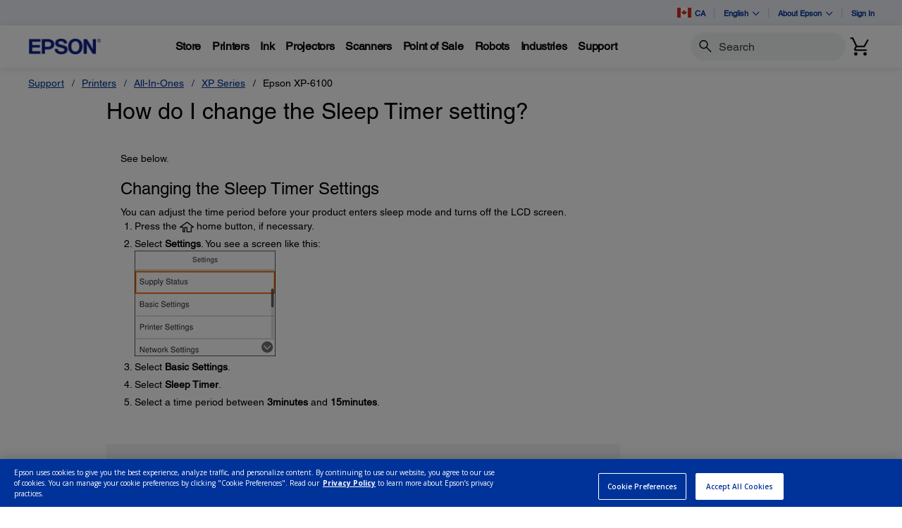

--- FILE ---
content_type: text/javascript
request_url: https://epson.ca/Helpe-Deny-Prim-do-as-of-murth-Malcompunction-Ba
body_size: 233850
content:
(function(){var A=window.atob("[base64]/[base64]/AAPANoA2gD8ABEA/AAPANoA/QD8ABEA/AAOAP0A/gAPAPwA/wD+ABEA/gAOAP8A/wAPAP4AAAH/ABEA/[base64]/AEcAPsB+wEDAMwAzAANAPsB+wEMAMwA/QH8AfsB/AEGAP0B/QGyAQUB/gELAP0B/QH+Ab0A/[base64]/[base64]/AhEAfwIOAIACgAIPAH8CfwKAAhEAgAIOAH8CfwIDAIACgAINAH8CfwJ+AoACgAIOAHcBgQIPAIACggKBAhEAgQIOAIICgwIPAIEChAKDAhEAgwIPAIQChQKDAhEAgwIOAIUChgIDAIMCgwINAIYChgJ/[base64]/AmgBjgKMAmoBjAJ6Ao4CegITAIwCjAIOANkAjgIPAIwCjwKOAhEAjgIOAI8CkAIDAI4CkQINAJACkAJ/[base64]/Ap0CngKbAhcAmwJ6Ap4CngIDAA4CDgINAJ4CngKIAQ4CnwKbAp4CmwIGAJ8CnwIPAAMBoAKfAhEAnwIPAKACoQKfAhEAnwIOAKECogIDAJ8CowINAKICogJ/[base64]/AIGAPsC+wIjAPoC/QINAEUCRQKyAf0C/gJEAEUCRQKyAZQA/wIcAEUCRQIDABkBGQENAEUCAAMMABkBAQP/[base64]/[base64]/[base64]/[base64]/[base64]/[base64]/[base64]/[base64]/gEPABkCGQL+AREA/[base64]/AEJAAQCBAIGAPwB/AEEAs4BBAIGAPwB/AEEAiEBBAIIAPwB/AEGAAQCBAL8Ad4A/AEGAAQCBAL8AScB/AEHAAQCBAIGAPwB/AEEAjAABAIFAPwB/AH6AQQC+gEJAPwB/AEGAPoB+gH8ASEB/AEIAPoB+gEGAPwB/AH6Ad4A+gEGAPwB/AH6AScB+gEHAPwB/AEGAPoB+gH8ATAA/AEFAPoB+gH3AfwB/[base64]/[base64]/cD8wP2AxkA+APzAxgB8wPvA/gD7wPrA/MD8wPqA+8D7wPpA/MD8wP2AxgB9gMDAA8BDwENAPYD+APzAw8B8wPvA/gD7wPnA/MD8wMGAO8D7wMjAO4D7gMDAL4BvgENAO4D7gMMAL4B+APvA+4D+QMGAPgD+AMjAL4BvgEDAKkBqQENAL4BvgEMAKkB+gP4A74B+wMGAPoD+gMDAP8B/wENAPoD+gMjAP8B/AMMAP8B/wESAPwD/QP/ARYA/wH6A/0D/QMGAP8B/wE1AL4B/gP/AeAC/wEDAGQBZAENAP8B/wEMAGQB/wM1AP8BAAT/AxgD/wMABPwDAAT+A/8D/gP9AwAE/QNCAP4D/gNDAPwD/wMTAP8BAAT/A/YCAQT+AwAE/gP9AwEE/QMGAP4D/gP6AxkAAAQGAP4D/[base64]/[base64]/Ax0ClQSTBJQElgSSBJUElwQSAJYElgQ/[base64]/[base64]/AQNAD4EPgQMAPwE/QQcAD4E/gQMADwB/wT9BP4E/QQyAP8E/wT9BDYA/QQ1AHYDAAX9BGwC/QQABZEAAAX/BP0E/QQGAAAF/wQjADwBAAUTAHYDAQUABZEAAgX/BAEFAwX9BAIF/QQGAAMFAgUjAJAAAwUGAAIFBAUDBQ0AAwUnAAQFBAX9BAMF/QT7BAQF+wQGAP0E/QQjAPwEBAXUAFkEBQUzAAQFBgUTAAQFBAWGAogEBwUEBZQABAUGBQcFBgUFBQQFBAUGBdYBBQUGAAQFBAU/[base64]/BREAPwUPAEAFQQU/BREAPwUDAEEFQgUNAD8FPwWxAUIFQgUOAMUCQwUPAEIFRAVDBREAQwUPAEQFRQVDBREAQwUOAEUFRQUPAEMFQwVFBREARQUDAEMFQwUNAEUFRQU/BUMFPwU7BUUFOwWzAewAswEPAAECRQWzAREAswEPAEUFRgWzAREAswEOAEYFRgUDALMBswENAEYFRgU7BbMBRwUOAMABSAUPAEcFRwVIBREASAUDAEcFRwUNAEgFSAVGBUcFRgUKBUgFSQU/BUYFPwUTAEkFRgW4AWQBSQUPAHUDdQNJBREASQUDAHUDSgUNAEkFSQVGBUoFRgU/[base64]/[base64]/[base64]/[base64]/[base64]/[base64]/AX6BfsF+wUSAPwF/AU+Am0D/QWbBPwF/gUSAP0F/QWhBQYC/wUSAP0FAAZBBDECAQafBAAGAgb/BQEGAwb+BQIG/gX7BQMG+wUSAP4F/[base64]/[base64]/[base64]/[base64]/BTQGPwUJADEGMQYGAD8FPwUxBiEBMQYIAD8FPwUGADEGMQY/Bd4APwUGADEGMQY/[base64]/BkIGPwY9BkMGPQZCAD8GPwZDADsGQgYMAAUBQwY/BkIGPwY9BkMGPQYGAD8GPwb7BRkAQwYGAD8GPwYjAKADRAY/[base64]/[base64]/Ax4FWgYSAFIGXQYSANUCYQZdBmsBagZaBmEGWgYeA2oGHgMSAFoGWgYSACAEYQZaBgYCaga9AmEGcQYSAGoGagafBB8CdAYSAGoGagZ0A+QAdgZ0BmoGdwZxBnYGcQYSAHcGdgZvAWoCdwarBHYGeAYSAHcGdwarBFMCeQZ/[base64]/[base64]/[base64]/BFoBWgG+BAwDDAO8BFoBWgG5BAwDDAOeBFoBWgGRBAwDDAOLBFoBWgGJBAwDDAOHBFoBWgF/[base64]/QMcAvsDAAQSAP0DAQQABDwECgTzAwEE8wMSAAoEAQQtA/[base64]/[base64]/[base64]/[base64]/[base64]/UGGQMSAO4G7gYSAC4C9QbuBnsF9gYSAPUG9QbjAGoC9wYSAPUG+Ab3BqIE+Qb2BvgG+AYSAPkG+QYjAjsC+gZ/A/kG+wYSAPoG+gYzAh8C/AYSAPoG+gb8BlkD/Qb7BvoG/gb4Bv0G+AYZA/4GGQMDAPgG+AYNABkDGQNmBPgG+AYdAEgF/QYTAPgG+AYPABEC/gb4BhEA+AYPAP4G/wb4BhEA+AYOAP8GAAcDAPgGAQcNAAAHAAd+AgEHAgcPAN4D3gMCBxEAAgcPAN4DAwcCBxEAAgcOAAMHAwcPAAIHBAcDBxEAAwcOAAQHBAcDAAMHAwcNAAQHBAcABwMHAAf9BgQH/QYGAAAHAAf9BiEB/QYIAAAHAAcGAP0G/QYAB94AAAcGAP0G/QYABycBAAcHAP0G/QYGAAAHAAf9BjAA/QYFAAAHAAc9Bv0G/QYZAwAHGQMGAP0G/Qa8AcIEAAcQBv0G/QaqBQAHAAcDBv0G/QYSAAAHAAdaBUUCBAcSAAAHBQetAI8ABgdvAQUHBQcEBwYHBwcSAAUHBQfLBQUGCAcHBwUHBQcSAAgHBwerBLsCCActAwcHCQfUBQgHCAfTBQkH0wUFBwgHBQf9BtMF0wUDAAUH/QYNANMF0wVmBP0G/[base64]/[base64]/[base64]/BxEAPwcPAEAHQQc/BxEAPwcPAEEHQQc/BxEAPwcDAEEHQgcNAD8HPwd+AkIHQwcOAEAHRAcPAEMHRQdEBxEARAcPAEUHRgdEBxEARAcDAEYHRwcNAEQHRAc/B0cHPwcdAEQHRAcTAD8HPwcOAA8HDwcPAD8HPwcPBxEADwcDAD8HPwcNAA8HDwexAT8HSAcPB/[base64]/[base64]/[base64]/[base64]/BmsHawcGAGoHagdnB+ACZwdqBzsGagcGAGcHZwcTAEIGbAdnB8UEbQfoAmwHbAf7BW0HbQdqB2wHagdrB20HawdCAGoHagdDAMUEbAdnB/YCZwdqB2wHagdrB2cHZwcGAGoHagc/[base64]/YB9gFCAFgGWAZDAF4GbwcTAFcGcwdvB/[base64]/[base64]/[base64]/BKcA2AfWB9cH2QfVB9gH2gfTB9kH0wcSANoH2QdpAwYC2ge9AtkH2wcSANoH3AcSAF0H3QfcB0ED3gfbB90H3QcSAN4H3gerBB4H3wcSAN4H3gdpAlMC4Ad/A94H4QffB+AH3wfdB+EH3QfTB98H0wcDAN0H3QcNANMH0wcEAt0H3QcnANMH0wcuAN0H3QcGANMH0wfdB18C3QfVBtMH1QYnAN0H0wcEAtUG1QYnANMH0wcuANUG1QYGANMH0wd/AuIE3QfTB8gB0wfiAd0H3QdUANMH0wc1AN0H3Qc7BYcB3wfdB2cE3QfTB98H0wcOAEYHRgcDANMH3wcNAEYHRgd/[base64]/[base64]/UH9QfyB/QH9AcSAPUH9QefBOQA9gcSAPUH9wf2B64F+AdXBfcH9wcSAPgH+AerBHED+QcSAPgH+AcgATsC+gemBPgH+wf5B/oH+Qf3B/sH9wf0B/kH9AcSAPcH9wcMAnwD+QcSAPcH9we4Ah8C+wcSAPcH/AccAuQA/Qf7B/wH/gf5B/0H+QcSAP4H/Qd0AzsB/gdLA/0H/QcSAP4H/werBDECAAgSAP8HAQgACKwEAgj9BwEI/Qf5BwII+QcSAP0H/QctA7oFAQgSAP0H/QdBBFgBAggSAP0H/[base64]/YB9gFwB4sEiwRtB/YB9gFsB4sEiwRrB/YB9gFnB4sEiwRpB/[base64]/[base64]/YCigd3B3sHewd4B4oHeAcGAHsHewdTAxkAigcGAHsHewdXAzoBlgcGAHsHewfpA/sBpgcLAKMDpwemB/[base64]/AxcIFwgGABkIGQjUAJYAGggzABkIGwhrBU4GHAgZBRsIGwgSABwIHAifBB4FHQjGBRwIHAgbCB0IGwgSABwIHAg/[base64]/sBewgGAHMIcwi5AaYDfAgGAHMIcwikA4kDfQgGAHMIcwiKA4sDfggGAHMIcwhMAGECfwg1AIsDgAjMAfgBgQiACPkBgAh/[base64]/[base64]/[base64]/[base64]/[base64]/[base64]/A80IzQgGAMYIxgg1AMEDzgjGCOACzwgEAMYD0AhHAM8IzwjQCFID0AjOCM8IzgjNCNAIzQhCAM4IzghDAJcDzwjOCCICzgjNCM8IzQgGAM4Izgi/[base64]/CMsIvwgGAMQIxAi/CM4BvwgGAMQIxAi/CCEBvwgIAMQIxAgGAL8IvwjECN4AxAgGAL8IvwjECCcBxAgHAL8IvwgGAMQIxAi/CDAAvwgFAMQIxAi9CL8IvQgGAMQIvwgjAL4IvggPAJ8CnwK+CBEAvggOAJ8CxAgDAL4IxwgNAMQIxAgMAMcIywi/[base64]/QLjCBgE4wjiCP0C/QL0A4QI4gj9AhkA/QLjCOII4wjdCP0C/[base64]/UI9ggDAO0F9wgNAPYI9gjzCPcI8wgEAvYI9ggnAPMI8wguAPYI9ggGAPMI8wj2CF8C9gjxCPMI8QjvCPYI7wgnAPEI8QjtCO8I7QgGAPEI7wgjAN4I3gjvCKMHowftCN4I3gjSCKMHowfrCN4I0gjqCKMHowfFB9IIxQfdCKMHowfHCMUHxQf9AqMH/QLcCMUHowfLCP0C/QK/CKMHowe9CP0C/QICAaMHAgG6CP0C/QK5CAIBAgG3CP0C/QIxAAIBAgEGAP0C/QIjABQEowcGAP0C/QKjBw0AowcnAP0C/QIJAKMHowcGAP0C/QIGAKMHowf9AtkB/QICAaMHAgEEAP0C/[base64]/[base64]/Ag1APoI/Qj8CBgD/Aj9CPMI/QjdCPwI3Qj2CP0I9ghCAN0I3QhDAPMI8wgTAPoI+gjzCPYC8wjdCPoI3Qj2CPMI8wgGAN0I3QjvCBkA7wgGAN0I3QgjAOsI6wjdCDoB3QgGAOsI6wgjAPsI9ggDAPkI+ggNAPYI9ggMAPoI+wjrCPYI6wgGAPsI9ggjAPoI+wgDAKAIoAgNAPsI+wgMAKAI/AgLAPsI+wj8COoA/Aj7CAcE+wj8CAgE/Aj2CPsI9ggGAPwI+wgjAKAIoAgDAKEI/AgNAKAIoAgMAPwI/Qj7CKAIoAgGAP0I+wgjAPwI/AgOAFQB/QgPAPwI/gj9CBEA/QgOAP4I/wgDAP0IAAkNAP8I/wgMAAAJAQk2A/8I/wgBCTgDAQn7CP8I+wgGAAEJ/wgjAAAJAQkDAP4IAgkNAAEJAQkMAAIJAwn/CAEJ/[base64]/QYNAHgBeAG4B/[base64]/CUMJPwlCCUAJQAlCAD8JPwlDAEEJQQlECfYCQgk/CUEJPwlACUIJQAkGAD8JPwk+CRkAPgkGAD8JPwkjADwJPAk/[base64]/QZQAToBUAEGAP0G/QYjALcGtwYPAEwBTQm3BhEAtwYOAE0JTgkDALcGTwkNAE4JTgkMAE8JUAn9Bk4J/[base64]/QANAHAJcAkMAP0AcQkmBHAJcAkDAPwA/AANAHAJcAkMAPwAcglxCXAJcAlsCXIJbAkGAHAJcAkjAPYF9gVwCckAcAkGAPYF9gUjAPwA/AD2BSgE9gUGAPwA/AAjAP0A/QAPAPgA+AD9ABEA/QAPAPgA+AD9ABEA/QAOAPgA+AAPAP0A/QD4ABEA+AAOAP0A/QAPAPgA+AD9ABEA/QAOAPgA+AAPAP0A/QD4ABEA+AAPAP0A/QD4ABEA+AAOAP0A/QAPAPgA+AD9ABEA/QAOAPgA+AAPAP0A/QD4ABEA+AAPAP0A/QD4ABEA+AAPAP0A/QD4ABEA+AAOAP0A/QAPAPgA+AD9ABEA/QAPAPgA+AD9ABEA/QAPAPgA+AD9ABEA/QAPAPgA+AD9ABEA/QAOAPgA+AAPAP0A/QD4ABEA+AAPAP0A/QD4ABEA+AAOAP0A/QAPAPgA+AD9ABEA/QAPAPgA+AD9ABEA/QAPAPgA+AD9ABEA/QAOAPgA+AAPAP0A/QD4ABEA+AAOAP0A/QBAAPgA+AD9AIcA/QADAPgA+AANAP0A/QD8APgA+AAGAP0A/ABIBSkE/QAaCfwAcQkSAP0A/QBKB1sHcgnNB/0A/[base64]/[base64]/CdYCwAm9CdgCvQnPAsAJwAm8Cb0JvAkGAMAJvQkOACcIwAkDAL0JwQkNAMAJwAkjAMEJwgkMAMEJwwkSAMIJxAnDCRYAwwnACcQJxAkGAMMJwwm/CeACvwkDAHkCxQkNAL8JvwkMAMUJxgnDCb8JvwkGAMYJwwkjAMUJxQkDAIwEjAQNAMUJxQkMAIwExgkTAMUJxQnGCcIJxwnoAsUJxQnDCccJwwm/CcUJvwnECcMJwwlCAL8JvwlDAMIJwgnGCfYCxAm/CcIJvwnDCcQJwgkGAL8JvwnACRkAwAkGAL8JvwkjAL4Jvgm/[base64]/[base64]/[base64]/[base64]/AkNAPsJ+wkMAPwJ/Qn3CfsJ/gkGAP0J/QkjAPwJ/AkDAPoJ/wkNAPwJ/AkMAP8JAArrA/wJAQrpAwAKAAoMAEYIAgoLAAAKAwoCCvcDAgoDChkABAoCCtYAAgoBCgQKAQpVBAIKAgoTAAAKBAoCCtYAAgoBCgQKAQpUBAIKAgoDCpkAAwoCCskAAgoBCgMKAQr9CQIKAgoGAAEKAQojAP8J/wkPADIEAwr/CREA/[base64]/CkAKPwoSAEEKQQoSADEFQgpBCsEGQQo/CkIKPwo9CkEKPQoSAD8KPwoyApEEkQQSAD8KPwogBxcEQQqRBD8KkQQSAEEKPwpvATQEQQoSAD8KQgpBCkYCQwoSAEIKQgocAswGRAr7B0IKRQpDCkQKRAqRBEUKkQQ9CkQKPQoSAJEEkQQ/[base64]/[base64]/A6wEYgoSAPgE+ARiCrsFuwUSAPgE+AQ/[base64]/[base64]/BDAHMAcSAKgKqAr0AigHqQowB6gKMAcSAKkKqAoMAmUHqQoSAKgKqAo/[base64]/[base64]/ApQGsAqsCooArAqvCrAKrwqABqwKgAYGAK8KrAq3AzYArwoGAKwKrAq6A9YBsAoGAKwKrAq9A6ABsQoGAKwKrAq/[base64]/[base64]/[base64]/A18AvwoGALcKtwq/Cn4DvwoGALcKtwoGAL8Kvwq3CtkBtwoJB78KCQcEALcKtwoGAAkHCQe/[base64]/CgkHCQe3CoYGhgaHBAkHCQd/BIYGhgYICQkHCQcGAIYGhgYJByEBCQcIAIYGhgYGAAkHCQeGBt4AhgYGAAkHCQeGBicBhgYHAAkHCQcGAIYGhgYJBzAACQcFAIYGhgY4BQkHCQcGAIYGhgYjAHkBCAkGANYBtwqyAXsEewQcALcKtwoQBb0Avwq3CuMFwQq/CooAvwodAMEKwQoTAL8KvwqsCvQEwwq/CvcEvwrBCsMKwQoTAL8KvwpYAgUBwwoLAL8KvwrDCr0AxAq/[base64]/A5YF+QoSAPIK8gogARkH+gr5CvIK+QrrCvoK+goSAPkK+QonAjsB+woSAPkK/ApBBMsH/Qr7CvwK/AoSAP0K/QogAfUH9QcSAP0K/gp0A/ME/wr1B/4K9Qf8Cv8K/Ar6CvUH9QcSAPwK+gogB0EC/AoSAPoK+gpvARsF/woSAPoKAAvVBR8CAQv0AgALAAv/CgELAQv8CgAL/AoSAAELAAsSALcIAQsAC/4HAAsSAAELAQtmBU0CAgurBAELAwsSAAILAgt6AVMCBAtvAQILBQsDCwQLBgsACwULAAv8CgYL/Ar1BwAL9QcDAPwK/AoNAPUH9QfjCvwKAAsTAOAKBgsAC/[base64]/A9ACEQtBBBALEAsSABELEQsrAVMCEgtcCBELEwsQCxILEAsOCxMLDgteBxALXgcGCw4LBgsDAF4HXgcNAAYLBgvjCl4HDgsAC14HEAsSAA4LDgsQCxYAEAsGCw4LBgsmBhALJgYGC/[base64]/[base64]/[base64]/kETQtOC/AKTgtNC4IETQsLAE4LTgtNC/kETQtOC4YETgtNC/QKTQtMC04LTgsGAE0LTQsjANADTwsDAN4D3gMNAE8LTwsMAN4DUAsTAE8LUQtQC7ABUgsLAFELUwtSC/cDUgtTCxkAUwtSC9gJUgtNC1MLUwsGAFILUgsjAEkLVAtSC2QDVQtTC1QLUwtOC1ULTgtLC1MLSwtGC04LRgsyAEsLSwtGCzYARgtDAEcLRwsOADIBMgEDAEcLRwsNADIBMgEMAEcLTgtGCzIBRgtLC04LSwsGAEYLRgs+C/wKTgsTAOIKUwtOC/[base64]/[base64]/kEdAt1C/AKdQt0C4IEdAsLAHULdQt0C/kEdAt1C4YEdQt0C/[base64]/wKbwsTAGMLdQtvC/[base64]/[base64]/[base64]/[base64]/wK8ANeBxkAXgcGAPAD8AMjAKMC/ArwA2QDkQsGAPwK/ApIBxALEAsSAPwK/AoXCEwHkgtLB/wK/AoQC5ILEAsSAPwK/ApaBTECkgtyCfwKkwsSAJILkgs1B1sFlAuTC5ILkgsSAJQLlAutADsClQumBJQLlgsSAJULlwuWC/oG+gaSC5cLkgsQC/[base64]/CxEAvwsDAL0LvQsNAL8LvwvsBL0LwAu/CxcAvwuoC8ALqAsSAL8LvwsDAF0BXQENAL8LvwsMAF0BwAuoC78LqAu6C8ALvwsGAKgLqAsjAJcIlwgDAKQIpAgNAJcIlwgMAKQIwAsTAJcIlwjACxYAwQuoC5cIlwgGAMELwQsjAF0BwgvACxkAwAvBC8ILwguXCMALlwi/[base64]/AgNAJcIlwgMAPwIwAsEApcIwgsnAMALwAsuAMILwgsGAMALwAvCC18Cwgu3C8ALtwsnAMILwAu/C7cLtwsGAMALvwu8C5cIvAu6C78Lugu3C7wLtwsyALoLugu3CzYAtws1AKULvAu3C2wCtwsDAFQBVAENALcLtwsMAFQBvwu8C7cLvAu6C78LugsGALwLvAsjAPwI/AgTAKULvwv8CLcL/Ai8C78Lvwu6C/wI/AgGAL8LugsjAFQBvwsGALoLwAu/Cw0AvwsnAMALwAv8CL8L/Ai5C8ALuQsGAPwI/[base64]/[base64]/gjPCxEAzwsOAP4I/ggDAM8LzwsNAP4I/giUB88L0AsPAKEIoQjQCxEA0AsOAKEI0QsDANAL0gsNANEL0Qv+CNIL/gjOC9EL0QsGAP4I/[base64]/[base64]/[base64]/AsNAPIL8gvlAfwL/QsDAEgD/gsNAP0L/QvyC/4L8gsEAv0L/QsnAPIL8gsuAP0L/QsGAPIL8gv0A9cD/wvyC5UA8gsEAv8L/wsnAPIL8gsuAP8L/wsGAPIL8gsPAJgJmAnyCxEA8gsDAJgJAAwNAPIL8gu4BwAMAAwDAFkHAQwNAAAMAAzyCwEM8gsEAgAMAAwnAPIL8gsuAAAMAAwGAPIL8gsPAJ4DAgzyCxEA8gsOAAIMAgwDAPIL8gsNAAIMAgz0A/[base64]/[base64]/BUIJvwU0BSQJNAUKDL8FvwUVDDQFNAURDL8FvwUQDDQFNAUPDL8FvwUODDQFNAUMDL8FvwULDDQFNAW2B78FvwUIDDQFNAX6C78FvwXbCTQFNAUHDL8FvwUGDDQFNAUFDL8FvwUDDDQFNAUADL8FvwX/[base64]/A/[base64]/AL9AvmBvEL8QvrC/QL6wvCC/ELwgsDAOsL6wsNAMILwguYC+sL6wvCC8sBwgsyAOsL6wvCCzYAwgvrCxsI6wsJAMILwgsGAOsL6wvCC84BwgsGAOsL6wvCCyEBwgsIAOsL6wsGAMILwgvrC94A6wsGAMILwgvrCycB6wsHAMILwgsGAOsL6wvCCzAAwgsFAOsL6wscAMILwgvaAf4L8QvCC4oAwgvlC/EL8QviC8ILwgvrC/EL4gsGAMILwguSBJgK6wsSAMILwgtpAwAC8QuvBsILwgvrC/EL6wsDAMILwgsNAOsL6wuYC8ILwgvrC8sB6wsyAMILwgvrCzYA6wvCCxsIwgsJAOsL6wsGAMILwgvrC84B6wsGAMILwgvrCyEB6wsIAMILwgsGAOsL6wvCC94AwgsGAOsL6wvCCycBwgsHAOsL6wsGAMILwgvrCzAA6wsFAMILwgscAOsL6wvaAcsC8QvrC4kA6wvlC/EL8QvCC+sLwgsGAPEL6ws0BpgK8QsSAOsL6wtjBQYC9AscAusL9gsSAPQL9AtpA5oEmgT2C/[base64]/EL8QtVBpoEmgQGAPELVQa4Aq8CrwKSBFUG8QsSAK8CrwJ+BvQL9wvxC68CrwISAPcL9ws+AnoF+AsSAPcL9wtaBi4C+gv4C/cL9wsSAPoL+gvEBhwGxAb3C/[base64]/cLmAtbADYA9wtjAJgLmAtTAPcL9wtbAIgI+guYC/cLmAvlC/oL5QsGAJgLmAvkAVEA9wvlC5gL5QsICfcL9wsGAOUL5Qv3C84B9wsGAOUL5Qv3CyEB9wsIAOUL5QsGAPcL9wvlC94A5QsGAPcL9wvlCycB5QsHAPcL9wsGAOUL5Qv3CzAA9wsFAOUL5QvEBvcL9wsGAOUL5QsjALUGtQblC2QD+gsGALUGtQYDAP0A/QANALUGtQZyAv0A/QADAEwBTAENAP0A/QAMAEwB+wu1Bv0AtQYGAPsL+wsjAEwBTAEDAFQJVAkNAEwBTAEMAFQJ/Qs1AEwB/gv9C9YC/wv+C9gC/gvPAv8L/wv7C/4L/gsGAP8L/wsDAGYCZgINAP8L/wsjAGYCAAwMAGYCZgISAAAMAwxmAhYAZgL/CwMMAwwGAGYCZgL9C+AC/QsDAO0E7QQNAP0L/QsMAO0EBQxmAv0LZgIGAAUMBQwjAO0EBgwDAAwBDAENAAYMBgwMAAwBBwwTAAYMCAwHDAAMCgzoAggMCAwFDAoMCgxmAggMZgIDDAoMAwxCAGYCZgJDAAAMCAwHDPYCBwxmAggMZgIDDAcMAwwGAGYCZgL/[base64]/[base64]/[base64]/IG8gYSAGMHYwcSAEMIQwhMAuAAPAxjB0MIYwfyBjwM8gb7B2MHYwcSAPIG8gbdBWcF+wcSAPIGPAzCAY8APQwSADwMPAziA64CPgw9DDwMPwz7Bz4M+wcSAD8MPgyMAlYKPwwSAD4MPgwSAN8F3wU+DHIFQAw/DN8F3wX7B0AM+wdjB98F3wWcBvsHnAYDAN8F3wUNAJwGnAY4DN8F3wW4B/gBYwffBaMC3wUdAGMHYwcTAN8F+wcDAAUKOAwNAPsH+wekATgMOAz7B7QI+wdjBzgMYwecBvsHnAYyAGMHYwecBjYAnAY5APsH+wecBjYAnAZjB/[base64]/[base64]/IHAAcSAKQEpAQ/[base64]/[base64]/[base64]/gENAHAMcAwMAP4BcQwxAXAMMQEGAHEMcQwjAP4B/[base64]/[base64]/AUsCQwELAkSAPwF/AWmAK4FpQwSAPwF/AWrBFsFWwWlDPwF/AUsCVsFWwU3CfwF/AUDAFsFWwUNAPwF/AWfDFsFWwUMAPUALAn8BVsF/[base64]/[base64]/[base64]/[base64]/AM8gztDPEM7QwDAPIM8QwNAO0M7QxyAvEM8gztDFsD7QwGAPIM8gw1AO0D8wzyDNYC9AzzDNgC8wzPAvQM9AzjA/MM8wwGAPQM9AwSAOAD9Qz0DBYA9AznA/UM9QwGAPQM9AzyDOAC8gz0DN8D9gwGAPIM8gwTAO4D9wzyDOAD+AzoAvcM9wxhA/gM+Az2DPcM9gz1DPgM9wxCAPYM9gxDAOAD+AzyDPYC8gz2DPgM9gz3DPIM9wwGAPYM9gznAxkA+AwGAPYM9gzvAzoB+QwGAPYM9gz4A/wD+gwGAPYM9gzsA74B+wwLAMQB/Az7DPcD+wz8DBkA/Qz7DJwA+wz2DP0M9gzEBPsM+wwTAMQB/Qz7DJwA+wz2DP0M9gzsA/sM+wz8DA4C/Az7DIUB+wz2DPwM9gz6A/sM+wwGAPYM9gz+A/8B/AwGAPYM9gypAQYE/QwGAPYM9gwSAAIE/gz2DBYA9gwEBP4M/gwGAPYM9gw1AAYE/wz2DOACAA01AHQBAQ0ADRgDAg0BDQIEAQ3/[base64]/AdOBRINTgUSAPwH/AcrATsBEQ1LA/[base64]/[base64]/BRUNPwUvDXIEMA1TAD8FPwUvDVcELw0yAD8FPwUvDeIILw0/BVcEPwUwDS8NLw1TAD8FPwUvDRYNLw1tBD8FPwUxAC8NLw0GAD8FPwUGAGsEMA0/BQ0APwUnADANMA0JAD8FPwUGADANMA0GAD8FPwUwDdkBMA0vDT8FPwUEADANLw0GAD8FPwVtBLQIMA0GAD8FPwVxBDYAMQ0GAD8FPwUDAIMCgwINAD8FPwU9CIMCgwI/BZwFPwVzBIMCgwIGAD8FPwWyAM8EnAUGAD8FPwWhBXYBMg1UBz8FPwWdAjINMg0DAD8FPwUNADINMg0CDT8FPwUyDScDMg0GAD8FPwV6BBsCMw0GAD8FPwU1AKkENA0/BRUNPwU0DYMENQ1TAD8FPwU0DYUENA0yAD8FPwU0DeIINA0/BYUEPwU1DTQNNA1TAD8FPwU0DRYNNA2EBD8FPwUxADQNNA0GAD8FPwUGAH4ENQ0/[base64]/DT0NPQ1TAD4NPg09DRYNPQ26BD4NPg0xAD0NPQ0GAD4NPg0GACQCPw0+DQ0APg0nAD8NPw0JAD4NPg0GAD8NPw0GAD4NPg0/[base64]/BE8NTw1RDQEFAQVSDU8NTw1CAAEFAQVDAJEAUQ0ABfYCAAUBBVENAQVPDQAFAAUGAAEFAQUCBRkATw0GAAEFAQX9BDoBUQ0GAAEFAQUFBfIEUg0GAAEFAQVUBOgEUw0kA/[base64]/[base64]/[base64]/[base64]/COACfg01AJIDfw1+DRgDgA1/DYIDfw13DYANgA19DX8Nfw1CAIANgA1DAIIDgQ2fBvYCgg2ADYENgA1/[base64]/BhEAfwYOAIcNhw0PAH8GfwaHDREAhw0OAH8GfwYPAIcNhw1/BhEAfwYOAIcNhw0PAH8GfwaHDREAhw0OAH8GfwYPAIcNhw1/BhEAfwYPAIcNhw1/BhEAfwYOAIcNhw0PAH8GfwaHDREAhw0OAH8GfwYPAIcNhw1/BhEAfwYOAIcNhw0PAH8GfwaHDREAhw0OAH8GfwYPAIcNhw1/BhEAfwYPAIcNhw1/BhEAfwYOAIcNhw0PAH8GfwaHDREAhw0OAH8GfwYPAIcNhw1/BhEAfwYOAIcNhw0PAH8GfwaHDREAhw0OAH8GfwYPAIcNhw1/BhEAfwYOAIcNhw0PAH8GfwaHDREAhw0OAH8GfwYPAIcNhw1/BhEAfwYOAIcNhw0PAH8GfwaHDREAhw0OAH8GfwYPAIcNhw1/[base64]/[base64]/YE9gQTAHYJBQeUB50FdgkFB58FnwX2BHYJ9gS4BJ8FuAToB/YE9gQGALgEuASiBcECBQcSALgEuATDAgYG6AcFB7gEuAQSAOgHBQcVBzkDOQMSAAUHBQfjAEEDFQcSAAUHBQcVB/[base64]/BuQE5ASADbgEuAREDOQE5ASxB7gEuATQCOQE5ATPCLgEuATNCOQE5ATMCLgEuAS+A+QE5ASDBrgEuAQ9BeQE5ATDC7gEuAQ4COQE5ASFDbgEuASxA+QE5AQPCLgEuASEDeQE5AQNCLgEuASDDeQE5ASlBrgEuASCCOQE5ASBDbgEuAR/[base64]/[base64]/[base64]/CfgA+AA+CcgAyABACfgA+AA1CcgAyAAtCfgA+ADOBsgAyAArCfgA+AApCcgAyAAlCfgA+AAfCcgAyAAmCfgA+AAoCcgAyAAFCfgA+ADeCMgAyADuBPgA+AAGCcgAyAAZCfgA+AB4AcgAyACpAPgAqQABCcgAyAD/CKkAqQD7CMgAyACgCKkAqQD2CMgAyADrCKkAqQDdCMgAyADvCKkAqQDzCMgAyADSCKkAqQC/[base64]/A/[base64]/YCnwKDApMCgwKOAp8CjgIGAIMCgwLyAhkAkwIGAIMCgwL4AjoBnwIGAIMCgwL7AgADpgIGAIMCgwLqAwcDrwJUBIMCgwJuB8wA0gKvAoMCgwLpA9ICrwJgBMwA0gKvArEArwKDAtICgwICA68CrwIGAIMCgwK+AhID0gIGAIMCgwI1AB8D/QKDAhgDDgP9AikC/QJkCA4DHgNlCP0C/QJCAB4DHgP9AmYI/[base64]/[base64]/[base64]/UD9QPUA08DTwNVA/UD9QNvCE8DTwNNA/UD9QNtCE8DTwNsCPUD9QNrCE8DTwP9AvUD9QPSAk8DTwOSB/[base64]/BMAC+gUSAOkF/[base64]/A+sCSgZDBhgGGAY2BkoGNgYSABgGGAb9B9sAQwYSABgGGAbVBfACSgZDBhgGGAYSAEoGSgYzARQBUAYSAEoGSgZQBk8MfwYYBkoGGAY2Bn8GSgb2BRgGGAalBUoGfwZQBRgGGAYDAH8GfwYNABgGGAZPA38GfwYTBBADgwZ/Bm0FfwYGCIMGgwYYBn8GGAYGAIMGgwZDBigGkAYSAIMGgwZQBiwMmQaQBoMGgwY2BpkGNgb2BYMG9gWlBTYGpQVQBfYFUAUDAKUFpQUNAFAFUAVPA6UFpQUDAJYI9gUNAKUFpQWnAfYFgwalBYoApQUGCIMGgwZQBaUFUAUGAIMGgwbiA5AEkAYKAoMGgwYSAJAGkAY/[base64]/BrAGsAamBs4GpgYSALAGsAbdBQYDvwYSALAGzga/BokK3gYSAM4GzgaZBJcF4AYSAM4G5wZaAk0C7AYvAecG/QbgBuwG4AbeBv0G3gamBuAGpgYSAN4G3gYSALIFsgWfBGsK4AbeBrIFsgUSAOAG3gabAukF4AZuCt4G3gayBeAGsgUSAN4G3gYSAPwF/AWrBCYF4AbeBvwF/AUSAOAG3gZuAgkG4AYSAN4G3ga4Ao8A7AblAt4GAQfgBuwG4Ab8BQEH/[base64]/[base64]/YKwAcSALEHsQcMAngDxAcSALEHsQctA48AywfEB7EHsQfAB8sHwAcSALEHsQcSAKoCxAdmBW0CywexB8QH0QcSAMsHywdMAg0C6AcSAMsH9gfoB/8H9wfRB/YH0QfAB/cHwAeMB9EHjAcSAMAHwAdmBeYC9gczBMAH9wcSAPYH+QdBBOsCBggSAPkH+QdrBesAFQgGCPkHBgj3BxUI9wcSAAYIBgi4AjECFQgSAAYIOAhaBSAEPggVCDgIRAgSAD4IPggIATkBSAgSAD4IPgg/[base64]/[base64]/[base64]/wj5CPsI+Qi5CP8IuQgSAPkI+QjCAfAC+wg/BPkI+QgSAPsI+wj0Aq4AAQkSAPsIBQkBCZAEAQn5CAUJ+QgSAAEJAQkSAKoIqgg+AjkBBQkBCaoIBgkSAAUJBQm4AjsBGQkSAAUJBQkZCasIGQkGCQUJBQn5CBkJ+Qi5CAUJuQgSAPkI+QgUBYMLBgkSAPkI+QgMArsCGQklC/[base64]/[base64]/[base64]/CZULPwk1CUAJQAm5CD8JPwkSAEAJQAkzBFkFRAkSAEAJRQlECWIFYgUSAEUJRQmrBFgBRwkSAEUJRQlHCcwFRwlRDEUJRQliBUcJRwkSAEUJRQkSAA8LSQlLA64CSwlqBUkJTAlFCUsJRQkSAEwJSwmMAn0JTAkSAEsJTQlxBW4DTglMCU0JTAlFCU4JRQlHCUwJRwk/[base64]/[base64]/[base64]/CYQJhAkDAH4JfgkNAIQJhAlPA34JfgmECX8GhAkGAH4JfgkYBdsAhgkSAH4JfgmGCZ0IhgkZCX4JGQlxCYYJcQklCRkJGQnmBXEJ5gU/CRkJGQkDAOYF5gUNABkJGQlPA+YF5gUZCaUFGQkGAOYF5gXjAHgDJQmmAOYFPwn7AyUJJQkSAD8JPwlfBwkLcQklCT8JJQn4BXEJ+AUSACUJJQmJDcMGPwkSACUJJQkSAMgGyAYlCXYFdgU/CcgGyAYSAHYFdgWoAlAMPwkSAHYFdgU/BE0CcQmrBHYFfgkSAHEJcQknAjADhgnTAnEJjAl+CYYJfgk/CYwJhgnIBn4Jfgn4BYYJhgkSAH4JfgkSAPsHjAk/[base64]/BnUFvwYSAIwJjAlaBiUCkAkSAIwJkgmQCYwKkwm/BpIJvwYyB5MJMgcSAL8GvwbCAcACkgk/BL8GvwYSAJIJkwn0AmoCmQkSAJMJkwmZCSYFmQm/BpMJvwYSAJkJkwluAjsBmQkSAJMJmgk/A+YCnQmZCZoJngkSAJ0JnQm4Ai8CnwkSAJ0JnQmfCasInwmeCZ0JnQm/Bp8JvwYyB50JMgcSAL8GvwatAP8HnQkSAL8Gvwa4AjIDngkSAL8GvwaeCX4LngmdCb8GvwYSAJ4Jngm4AngDnwkSAJ4JoAluAiwBowmfCaAJpQkSAKMJowkYBbUArQnAB6MJrwmlCa0JpQm/Bq8JvwYSAKUJpQlaBuwCrQkSAKUJpQnVBbUArwm5BKUJpQmtCa8JrQkSAKUJpQk+Ag0CrwlQBqUJsQkSAK8JrwlmBQkCswkSAK8JrwlvARQBtwmzCa8JswmxCbcJtwmtCbMJswm/BrcJtwkyB7MJswmjALcJtwkDALMJswkNALcJtwlPA7MJswm3CX8GtwkGALMJswljBQkCuAkSALMJswm4CXkDeQOxCbMJsQmtCXkDeQO/BrEJvwYyB3kDeQOjAL8GowADAHkDeQMNAKMAowBPA3kDeQOjAKUFowAGAHkDeQPdBaoEqgQSAHkDeQOqBKsBqwHkBHkDeQPOBasBqwGMB3kDeQMSAKsBqwENATIDqgStAqsBvwYSAKoEqgQUBZ8FnwW/[base64]/BjIHvwawBoYJsAYSAL8GvwY/[base64]/BoYJvwawBs0FzQUSAL8GsAYSAHMFcwUaC/8HvwawBnMFcwUSAL8GsAaQB64GvwYSALAGsAZKB2YDhgm/BrAGsAZzBYYJcwUSALAGsAaNBV4IvwYSALAGXghhCIIHgge/Bl4IvwYSAIIHggdjCJgHmAcSAIIHggcNATkBXgizCoIHggeYB14IXgi/BoIHvwZzBV4IcwXNBb8GzQUSAHMFcwUSAOcGvwYzAcACggdzBb8GXggSAIIHgge8AcAChgkSAIIHggemAOAAkgmGCYIHhgleCJIJXggSAIYJhgkzAuYCkgkSAIYJkwmtAkAEnQmSCZMJrQkSAJ0JnQl7A/ACsQkSAJ0Jswn0AlECUQKxCbMJsQmtCVECUQJeCLEJXggSAFECUQKTBG0KkwQSAFECUQI/[base64]/[base64]/BM0FzQUSAFUGVQbdBW0CsAYSAFUGVQawBssHsAbNBVUGzQUhBrAGIQYSAM0FzQWrBOkFVQYSAM0FzQVmBbsCsAZmBc0FvwZVBrAGVQYSAL8GsAafBPkHvwYSALAGsAZ0BlkDKQe/[base64]/A04IWAcSAAkHCQcVC/YLjAdYBwkHCQcSAIwHWAc/A00CjAcSAFgH0QfTAsAC2geMB9EH0Qf4C9oH2gcJB9EHCQcSANoH0QdTAR4N2gcSANEH0QekCowFjAXaB9EH0QcSAIwFjAUSAGwF2gcrATEC9weMBdoHjAUSAPcH2gcSACAL9wfaB2UK+AeMBfcHjAXRB/[base64]/CQUG3wXIBsAFwAX4Bd8F3wUSAMAFwAU/[base64]/AWqBPgFqgQSAPwF+AVcCAIG/AUSAPgF+AVBClkFAgb8BfgF+AWqBAIGqgRYCPgF+AUSAKoEqgQSACgJ/[base64]/A0IDnAWmAHYF+AUSAJwFnAX4BR8L+AUSAJwFnAUYBSAEAgYSAJwFBwYzAiwBNgYCBgcGAgYSADYGBwYCBoEJAgb4BQcG+AVeBQIGXgUVB/[base64]/BiACIAKTBKoCqgJRAiACIAK/[base64]/[base64]/kKVQYSANYFkAZvA0kIbwNVBpAGVQZKBm8DbwMSAFUGVQYSANkHkAZVBvUGkgYSAJAGkAZ0A4cCmQY+ApAGrgb4AJkGvwaSBq4GkgYSAL8GrgZvAeYCvwYSAK4GyAa/[base64]/[base64]/IGjAM3CWEBYQEyAIwDjANhAVEAYQGMA4sDjAPsBmEBYQEGAIwDjAMPADYK6gaMAxEAjAMPAOoG6gaMAxEAjAMDAOoG7AYNAIwDjAPMAewG7AYPAOYI8gbsBhEA7AYDAPIG8gYNAOwG7AaMA/IGjAPiAewG+wZQAIwDjAM/AOwG7Ab7BowDjAOQA+wG7AYGAIwDjAMSAA4I+waMAxwDjANGB/sG+wYSAIwDjANBBB4F/[base64]/Qb7BrYFtgUSAP0G/QZ/A6cEpwQSAP0G/QaZBLUABQcSAP0GBwcFBwEFCQenBAcHpwS2BQkHBwfQBKcEpwQSAAcHBwcVC8wGCQcSAAcHBwdECkwIEgcJBwcHCQcSABIHEgfXBXEJFQcSABIHEgc/[base64]/[base64]/[base64]/[base64]/ALwHvAe/[base64]/AO0A7QDvAJoAmgDEA+0A7QAGAJoAmgCkARAD7wCaAP4AmgBVAu8A7wAGAJoAmgAOAMII9wADAJoAmgANAPcA9wDMAZoAmgD3AD8M9wBiApoAmgAGAPcA9wBtAD4B/[base64]/AC7QASAMsA9QDtAIkJFwESAPUA9QASACwIUgE3BKwFVwH1AFIB9QAXAVcBFwGIAPUAiAASABcB9QCIACQBiAADAPUA9QANAIgAiAByAvUAFwHUABgBJAFKARcBVwEkAUkLJAHUAIMBYQFXASQBVwGyAbcArwEcAFcBVwH/AmEC4wH+AlcBVwGPBxkA7AHjAVcB4wGvAewB7AH/[base64]/wIGAO0C7QIzANMA0wDtApoE7QLTAEkD0wAGAO0C7QLqA/[base64]/[base64]/QMGAJcClwI4AJkAKwTUAO4ALQQ7CisEMQSXAi0ElwIGADEELQTeAWYDZgOXAi0ElwL9A2YDZgP1AJcC9QD7A2YDlwJJB/UA9QB7A5cClwIPB/UA9QAKB5cClwLbBvUA9QDnBZcClwLTBfUA9QANBZcClwKvAvUA9QBIA5cClwIWCPUA9QBvA5cClwIUCPUA9QATCJcClwISCPUA9QARCJcClwIQCPUA9QAPCJcClwLtAvUA9QANCJcClwIMCPUA9QClBpcClwILCPUA9QAKCJcClwIJCPUA9QAICJcClwJ7B/UA9QD0B5cClwLdB/UA9QAQA5cClwKLBvUA9QCWB5cClwKKB/UA9QB4B5cClwJwB/UA9QDTAJcC0wD/AvUA9QBFAtMA0wBFA/UA9QDUA9MA0wBVA/UA9QBvCNMA0wBNA/UA9QBtCNMA0wBsCPUA9QBrCNMA0wD9AvUA9QDSAtMA0wCSB/[base64]/[base64]/QJKAe0CSgEOAEEH/wIDAEoBSgENAP8C/wITBEoBEAP/At8H/wInBRADEAP9Av8C/QLUAOUA/wIQA/[base64]/[base64]/wKfAk8CTwIDAP8CnwINAE8CTwLVAZ8C/[base64]/sDbwOYAwQKmANvA/wJbwOYA/sJmANvA9cGbwPyCZgDmAMGAG8DbwP3CcgB/[base64]/sDVQN7A4IKewNVA5IKVQMMAO0BmAN7A1UDVQOYA6gBqAF3ClUDVQMGAKgBqAF7CokAewMGAKgBqAGRCokAmAMGAKgBqAETAHkK+wOoARgJ/QNPAPsD+wP9A8gB/QOUCvsD+wMGAP0D/QOoASEJLQRPAP0D/QMtBMgBLQSWCv0D/QMGAC0ELQQwB5MKMQT9Ay0E/QP7AzEE+wOYA/0DmAN7A/[base64]/AJoEvwBIAxEASAMGAL8AvwAzAJMKZgO/ALAEewOkAcYHmAN7A7QLewNmA5gDmAMGAHsDewNOAJMK+wN7AxMF/QMGAPsD+wN7A/[base64]/[base64]/[base64]/AEoFvwCkAcsJSgW/AMEJvwADAUoFAwEGAL8AvwAzAAAKSgUjAp4EngQ6BEoFSgUMBp4EngQSAEoFSgUhAwwEZQUSAEoFSgVBBHwIcwUSAEoFSgVzBTEGcwVlBUoFSgWeBHMFngQDAEoFSgUNAJ4EngS/[base64]/[base64]/[base64]/AGcEvwBOAEgKnQG/ACsIvwADAZ0BAwEGAL8AvwAGAFEKnQG/AA0AvwAnAJ0BnQEDAb8AvwAGAJ0BAwEGAL8AvwADAdkBAwFhAb8AvwAEAAMBAwEGAL8AvwCoAboHYQEzAL8AvwBhAcMHYQH0A14EnQFhAZQAYQG/[base64]/oC+gJVA3sDVQMDAPoC+gINAFUDVQOaAvoC+gIOALMIZgMDAPoC+gINAGYDZgOkAfoC+gJmA6oHZgNIA/oC+gITAGYDZgP6ApoK+gJVA2YDVQMGAPoC+gLFBVQGZgMSAPoC+gJuCAUDewMSAPoC+gIQBjIKjAN7A/oC+gJmA4wDZgMSAPoC+gIZBvoKewPPBvoC+gISAHsDewN6AXQNjAMSBXsDmAMSAIwDjAMtAxcG+wNMBYwDjAOYA/sDmAP6AowD+gJmA5gDZgMDAPoC+gINAGYDZgOaAvoCmgIOAP4G+gIDAJoCmgINAPoC+gLaAZoCjAP6AmoB+gJIA4wDSAMTAPoC+gJIA5oKSANmA/[base64]/QP7A44H+wOYA/0DmAOMA/sDjAMGAJgDmAOmCcQA+wMyAJgDmAP7A8QA+wNSAMQAxAA5APsD+wPEAKwJxACYA/sDmAPTCsQAxAAGAJgDmAPXChkA+wMGAJgDmAPZCpkCmQIGAJgDmAMMADAL/QPeCpgDmAMGAP0D/QPVAVUD1QEGAP0D/QMyACYGDgT9Ay0G/QMOBEgLDgQvC/0D/[base64]/[base64]/BDYAvwRDANUI9gTFDNoIDgW/BPYEvwSeBA4FngSwBL8EsARYANUIvwSwBPYEsASeBL8EngQGALAEsATXARkAvwSeBLAEngSYBL8EvwQGAJ4EngS/BDoDvwQGAJ4EngS/BCEBvwQIAJ4EngQGAL8EvwSeBN4AngQGAL8EvwSeBCcBngQHAL8EvwQGAJ4EngS/BDAAvwQFAJ4EngSVBL8ElQQGAJ4EngQSAK4HvwSeBBYAngQsC78EvwQGAJ4EngRgBIEIYASeBOgKngQyAGAEYASeBDYAngRgBOgKYAQGAJ4EngQjCBADEAMTAJ4EngQQA64H9gSzBZ4EngRgBPYEYAS/[base64]/[base64]/gE+ATmBgkFCQVFBPgERQQ5BAkFOQQDAEUERQQNADkEOQRyAkUERQQ5BEYLOQQGAEUERQSUB7UL+ARFBEEFRQTrBPgE+AQ3CUUERQRbC/[base64]/BRYAPwV0C0EFQQUGAD8FPwU3BeACNwU/BXALPwUGADcFNwV3C3ELRAXoAjcFNwVyC0QFRAU/BTcFNwVBBUQFPwVCADcFNwVDAHELQQV3C/YCRAU3BUEFNwU/[base64]/EGxQWpBQkHqQUdAMUFxQWvBakFqQUxAMUFrwUGAKkFqQUGAMELxQWpBQ0AqQUnAMUFxQUJAKkFqQUGAMUFxQUGAKkFqQXFBdkBxQWvBakFqQUEAMUFrwUGAKkFqQUKAtQFxQUSAKkFqQU/[base64]/[base64]/[base64]/QDEBqkFCgQGAP0A/QDlC8sCqQUGAP0A/QD7CygEzgUGAP0A/QAPAJcGzwX9ABEA/QAPAM8FzwX9ABEA/QAOAM8FzwUPAP0A/QDPBREAzwUPAP0A/QDPBREAzwUOAP0A/QAPAM8FzwX9ABEA/QAPAM8FzwX9ABEA/QAPAM8FzwX9ABEA/QAOAM8FzwUPAP0A/QDPBREAzwUOAP0A/QAPAM8FzwX9ABEA/QAPAM8FzwX9ABEA/QAPAM8FzwX9ABEA/QAPAM8FzwX9ABEA/QAOAM8FzwUPAP0A/QDPBREAzwUOAP0A/QAPAM8FzwX9ABEA/QAOAM8FzwUPAP0A/QDPBREAzwUPAP0A/QDPBREAzwUOAP0A/QAPAM8FzwX9ABEA/QAOAM8FzwUPAP0A/QDPBREAzwUPAP0A/QDPBREAzwUDAP0A/QANAM8FzwUFDP0A/[base64]/[base64]/BLsCJgYSABgGGAY/[base64]/4BDAboAgUGBQZ0DAwGDAY4BQUGOAW+BQwGvgVCADgFOAVDAP4B/gELA/YCCwM4Bf4B/gG+BQsDCwMGAP4B/gF2DBkAOAUGAP4B/gEXCToBvgUGAP4B/gF9DIAEgAQGAP4B/gHrA50HBQZVBP4B/gETANECDAb+ARkA/gEFBgwGBQaADP4B/[base64]/[base64]/BhkAgAZ9BtYAfQY8BYAGPAVUBH0GfQZ/[base64]/[base64]/AxkAfAY8BXkGPAVVBHwGeQb/AxYA/wM8BXkGPAWtB/8D/wMGADwFPAVdA2gDeQYGADwFPAXcA1sDfAYGADwFPAU1AN8DfwY8BRgDPAV/BtMDfwbYAzwFPAXaA38GfwZCADwFPAV/BuED4QMGADwFPAULAO0DfwY8BeoAPAV/BgcEfwY8BQgEPAXnA38GfwYGADwFPAU2A/wD/AM8BTgDPAX4A/wD/[base64]/AP5A6AAoAB/BvwD+QPoA6AAoADlA/kD6APkA6AAoADhA+gD4QN8BqAAoAB5BuED4QP/[base64]/AP5A1kD+QPhA/[base64]/AP5AxYA+QMnBPwD/AMGAPkD+QOgAOACoAD5AzcB+QMGAKAAoAATACoD/wOgACIEBQToAv8D/wMkBAUEBQT5A/8D+QP8AwUE/ANCAPkD+QNDACIE/wOgAPYCoAD5A/8D+QP8A6AAoAAGAPkD+QMnBBkA/AMGAPkD+QMqBDoB/[base64]/BokGgAZqBvkD+QOrBYAGagYSAvkDEgKABWoG+QN5BRICEgI8BfkD+QOmBBICEgJLB/kD+QMMBBICEgILBPkD+QMFBBICEgL/A/[base64]/AOgABsC/wPoAvwD/AN+BP8D/wPhA/wD4QP5A/8D+QNCAOED4QNDABsC/AOgAPYCoADhA/wD4QP5A6AAoAAGAOED4QOEBBkA+QMGAOED4QNKAjoB/AMGAOED4QOKBKkE/wMGAOED4QPEBAUCCwQTAB4CpgQLBBkACwThA6YE4QPrAwsECwTpA+ED4QMLAB4CpgThA/[base64]/BL0GvQa8BoAFgAW5Br0GuQa3BoAFgAW2BrkGtga1BoAFgAXdBLYG3QScBoAFgAWbBt0E3QSuBIAFrgRGDd0E3QSYBq4ErgSXBt0E3QSTBq4ErgSOBt0E3QSJBq4ErgSABt0E3QR5Ba4ErgQ8Bd0E3QSmBK4ErgThA90E4QP/A64ErgT8A+ED4QP5A64E+QOgAOEDoABqA/[base64]/AP9BOED4QMGAPwD/AMSAPIErgT8AxYA/AP7BK4ErgQGAPwD/[base64]/[base64]/[base64]/AG8AYGAOYG5gY2A3ID8gbmBjgD5ga5AfIG8gYGAOYG5gaBA4kD9AYGAOYG5gbaAfMB8wHmBpUA5gZZDPMB8wGKA+YG9QYGAPMB8wGOA5ID9gYGAPMB8wESAIsD+AbzARYA8wGQA/gG+AYGAPMB8wF+DeAC+wYEAGEC/gZHAPsG+wb+BlID/gbzAfsG+wb4Bv4G/gZCAPsG+wZDAIsDAQf7Bp8DBAf+BgEH/[base64]/gb2BgwHAQdWBP4G/gb1BgEH9Qb0Bv4G/gbyBvUG8gZ7CP4G9QbwBvIG8AZ6CPUG8gbtBvAG8AbsBvIG7AbkBvAG5AbiBuwG4gaCBuQG5AbfBuIG3wbUA+QG4gahBt8GoQatBeIGrQUGAqEGBgIhA60FIQMPAwYCBgIyACEDDwMGAjYABgI5AOYGIQMGAjYABgIPAyEDDwMGAAYCBgKtA/[base64]/[base64]/oB+gFqAwYCBgLxAPoB8QAhAgYC+gESAvEA8QBtA/[base64]/[base64]/[base64]/AJ8AnwADAaEAoQCKAp8AnwAfAaEAoQBPAp8AnwBPAaEAoQD/[base64]/[base64]/[base64]/[base64]/wLGAvoCxgK0Av8CtAISAMYCxgIyAvME+gISAMYCxgISAHYG/wLGAkECQQL6Av8CxgISAEECQQJ/AzkD+gJDCkECQQLGAvoCxgK0AkECQQISAMYCtAISAJgIxgK0AlAFtAISAMYCxgK0AtkFtAISAMYCxgISANgF+gKMArkA/wISAPoCCwMUBW8FDwP/AgsD/wLGAg8DxgK0Av8CtAISAMYCxgLoADsC/wIzBMYCxgLJBv8C/wJpB8YCxgISAP8C/[base64]/YCWwM5A1UDOQNIA1sDSAMGADkDOQP4AhkAVQMGADkDOQP7AjoBWwMGADkDOQPqAw0DXQPsAzkDOQMLAEkDXwM5A/cDOQNfAxkAXwM5A9YAOQNdA18DXQMIAzkDOQMGAF0DXQO+AikCXwMGAF0DXQMSABIDaANdAxYAXQMdA2gDaAMGAF0DXQODAuACagM1ACMDbQNqAxgDagNtAxIDbQNdA2oDagNoA20DbQNCAGoDagNDABIDbgMkA/[base64]/[base64]/UD9QMGAOkD6QMgAZAE+wMZBekD6QMSAPsD+wM5CCsF/QPpA/sD6QMSAP0D+wNuCL4G/QMSAPsD+wMSAKQFAAT7A+YM+wP9AwAE/QPpA/sD6QMDAP0D+wMNAOkD6QNyAvsD+wPpA4kD6QMGAPsD+wN/CNYC/QP7A9gC+wPPAv0D/QOKA/sD+wMGAP0D/QN3DYYDAAQGAP0D/QOfBoIDBAToAv0D/QOFAwQEBAQABP0D/QN9DQQEAARCAP0D/QMABIINAAQGAP0D/QPsA58DBARuB7AABgT9AwQE/QNVBAYEBARaBLAABgT9AwQE/QPEBAYEBARaBOUABgT9AwQE/QMqAQYEBAQGAP0D/QOqA+ACBgSaBxgDCQQGBKMDBgT9AwkE/QOqBgYEBgRCAP0D/QPzAPYCCQSrBv0D/QMGBAkEBgQGAP0D/QOtAzoBCQQGAP0D/QMLALYDCgT9A+oACwQKBAcECgQLBAgECwS1AwoECgQGAAsECwQ2A7wDDgQLBDgDCwS6Aw4EDgQGAAsECwS9A5cDEQQGAAsECwS/[base64]/[base64]/gH6AbABsAHmAf4B5gHjAbABsAHVAeYB1QEuDbABsAHDAdUBwwGoAbABqAGFBsMBsAHRAKgB0QB/[base64]/[base64]/A1YGvwCrALMAqwBBDL8AswCsAKsAqwADALMArAANAKsAqwByAqwArACrAIsDqwAGAKwArACQA9YBswAGAKwArAAcAKcDvwCsAGECwwAGAL8AvwA4ALEAxAC/ABEAvwAGAMQAxABOAJ8DxgDsBHwC0QDGAMgBxgDEANEAxAC/[base64]/QBcAiICAwEGAP0A/QC2AbEADAH9ABEA/[base64]/gHDAfoBwwESAP4B+gHjAEAE/gHbC/oBAgLVAv4B/gHDAQICwwEDAP4B/[base64]/[base64]/QCKAmsCawIyAP0A/QBrAjYAawL9AMED/[base64]/QAyALEAsQD9ADYA/QCxANUBsQAJAP0A/QAGALEAsQD9ADoD/QAGALEAsQD9ACEB/QAIALEAsQAGAP0A/QCxAN4AsQAGAP0A/QCxACcBsQAHAP0A/QAGALEAsQD9ADAA/QAFALEAsQDgAf0A/[base64]/QBmArEAsQBMAf0A/QBoArEAsQA9Av0A/QAhArEAsQAsAv0A/QAWArEAsQAdAv0A/QARArEAsQAVAv0A/QASArEAsQAGAv0A/QACArEAsQDmAf0A/QDhALEAsQC2Af0A/[base64]/QDmANoA2gASAP0A5gBMBRwG/QDaAOYA2gDZAP0A2QCTAtoA2gADANkA2QANANoA2gBjA9kA2QDaAHID2gAGANkA2QD+AmEC5gDZAFcB2QDICOYA5gCbAxYA/QDmAAAB5gDZAP0A2QCTA+YA5gAGANkA2QDgAZ0AnQAGANkA2QAOAAMC/QAPANkA2QD9ABEA/QAPANkA2QD9ABEA/QAOANkA2QAPAP0A/QDZABEA2QAPAP0A/QDZABEA2QAPAP0A/QDZABEA2QAOAP0A/QAPANkA2QD9ABEA/QAPANkA2QD9ABEA/QAOANkA2QAPAP0A/QDZABEA2QAOAP0A/QAPANkA2QD9ABEA/QAOANkA2QAPAP0A/QDZABEA2QAPAP0A/QDZABEA2QAPAP0A/QDZABEA2QAPAP0A/QDZABEA2QAPAP0A/QDZABEA2QAPAP0A/QDZABEA2QAOAP0A/QAPANkA2QD9ABEA/QAPANkA2QD9ABEA/QAOANkA2QAPAP0A/QDZABEA2QAPAP0A/QDZABEA2QBAAP0A/QDZAIcA2QAiAP0A/QADANkA2QANAP0A/QDkAdkA2QDPA/0A/QCdANkAnQDNA/[base64]/QASAOYA5gC8AXsFAAE6COYAMgH9AAAB/QDaADIB2gASAP0A/QDIBAYHAAESAP0A/QAfCMMAwwAAAf0A/QASAMMAwwD0AkIDAAESAMMAwwB6ATQJMgEAAcMAwwASADIBAAEtA0wIMgEbBgABAAHDADIBwwD9AAAB/QDaAMMAwwADAP0A2gANAMMAwwCzANoAswDDAJIDwwAGALMAswDDATsD/QAGALMAswBAA/[base64]/gERAdYCAgL+AdgC/gHPAgICAgJaA/4B/[base64]/QGsAmoBrALiAf0B/QGvAqwCrwIGAP0B/QFoAhIGaAL9AcsB/QEyAGgCaAL9ATYA/QFoAhsIaAIJAP0B/QEGAGgCaAL9Ac4B/QEGAGgCaAL9ASEB/QEIAGgCaAIGAP0B/QFoAt4AaAIGAP0B/QFoAicBaAIHAP0B/QEGAGgCaAL9ATAA/QEFAGgCaAIcAP0B/QHiAWYEsQJoAv0BaAIGALECsQLgAWQDtAJoArECaAKvArQCrwKZAmgCaAKKAq8CigJ6AmgCaAJyAooCcgIsAmgCLAJrAnICaAJmAiwCLAKHBGgCZgJ/BCwCLAJYAmYCWAKyCiwCLAJBAlgCQQIPCCwCLAICAkECAgINCCwCLAI9AgICAgIhAiwCIQIWAgICAgIVAiECFQIKCAICAgISAhUCEgJ7DQICAgIGAhICBgIDAgICAgIRAQYCEQH+AQIC/gF6CBEBEQHmAf4B5gEyABEBEQFMAKAB/gG2AV4GtgEGAP4B/gHRAecBAgIGAP4B/gE1AGUGAwL+AdYCBgIDAtgCAwLPAgYCBgJbBgMCAwIGAAYCBgISAF8GEgIGAhYABgJiBhICEgIGAAYCBgL+AeAC/gEGAlcGBgIGAP4B/gETAGkGFQL+AV8GFgLoAhUCFQJcBhYCFgIGAhUCBgISAhYCFQJCAAYCBgJDAF8GFgL+AfYC/gEGAhYCFgIVAv4B/[base64]/[base64]/[base64]/[base64]/gHmAaMD5gHYAP4B2AAyAOYB5gHYADYA2AA1ALYD/gHYAGwC2AD+AacD/gHmAdgA2AAGAP4B5gERAqcD/gGpA+YB5gHYAP4B2AAGAOYB5gEGAK0D/gHmAQ0A5gEnAP4B/gHYAOYB2AC1Af4BtQEGANgA2ACwAzoB/[base64]/[base64]/[base64]/QENANIB0gGkAf0B/QEDAMABwAENAP0B/QHSAcAB0gEEAv0B/QEnANIB0gEuAP0B/[base64]/QDEANoAxABUBP0A2gALAJ4G/QDaAPcD2gD9ABYA/QDaANYA2gDEAP0AxADEBNoA2gD2ANYA9gDEANoAxADrA/YA2gCSDMQAxAAGANoA2gCXDJwM9gAGANoA2gASAJkM/QDaABYA2gCaDP0A/QAGANoA2gA1AJwMAAHaAOAC2gA1ABoBAgHaABgD2gACAZkMAgEAAdoA2gD9AAIB/QBCANoA2gBDAJkMAAETABoBAgEAAfYCAAHaAAIB2gD9AAAB/[base64]/QH3AfcD9wH9Ac0E/QGtB/cB9wEGAP0B/QEEAN8D/gFHAP0B/QH+AVID/gHYA/0B/QHaA/4B/gFCAP0B/QHdA+ADAgL+Af0B/QEGAAIC/gEmBO4DAgL+Ae0D/gFhAwICAgIGAP4B/gHnA6gAAwIGAP4B/gHvAygEBwIGAP4B/gH4A1EHCAIHAv4B/gEDAggCAwICAv4B/gHlAwMCAgLkA/4B/gH9AQIC/QF8Bv4B/gF5Bv0B/[base64]/[base64]/[base64]/A/[base64]/BJEAkQAGANIA0gDEBD4E8gCABhkACwHSAPIA0gBUBAsB8gALAEcGCwHyAPcD8gALARYACwHyANYA8gDSAAsB0gDEBPIA8gCABtYACwHSAPIA0gDrAwsB8gACBdIA0gAGAPIA8gD9BHYDCwEGAPIA8gAFBegEEgEGAPIA8gA1AC0CFQHyABgD8gAVAfIEFQH8A/IA8gCuBBUBFQFCAPIA8gAVAccEFQEGAPIA8gALADsGHgHyAOoA8gAeAQcEHgHyAAgE8gDBBR4BHgEGAPIA8gA2A0EGJgHyADgD8gA/[base64]/YC3QDAANcAwADSAN0A0gAGAMAAwAB1BhkA1wAGAMAAwADNAjoB3QAGAMAAwADjAtoCCwEGAMAAwADEBNECEgETAHIBFQESARkAHgHAABUBwABUBB4BFQEeA/cDHgEVARYAFQEeAdYAHgHAABUBwADEBB4BFQESAdYAHgHAABUBwADrAx4BFQHZAsAAwAAGABUBFQE1AAcDHgEVARgDFQEeAT8CHgG5BhUBFQEDBR4BHgFCABUBFQGLB/[base64]/gC2AN0AtgBUBP4A3QCzA/cD/gDdABYA3QD+ANYA/gC2AN0AtgDEBP4A3QDXANYA1wC2AN0AtgDrA9cA1wCKA7YAtgAGANcA1wCACBgD3QDXAIsD1wDzAd0A3QD4BtcA1wBCAN0A3QAEA/YC/gD7Bt0A3QDXAP4A1wAGAN0A3QALAKYD/gDdAOoA3QD+AAcE/gDdAAgE3QChA/4A/[base64]/[base64]/[base64]/A40AjQAGANgA2ADDDIEI2gDYAMYD3QAGANoA2gALAMYD5gDaAK0B2gBdAM4B9gAGANoA2gD2ACEB9gAIANoA2gAGAPYA9gDaAN4A2gAGAPYA9gDaACcB2gAHAPYA9gAGANoA2gD2ADAA9gAFANoA2gDmAPYA5gA/APAF9gAGAOYA/QD2AM4B9gAGAP0A/QD2ACEB9gAIAP0A/QAGAPYA9gD9AN4A/QAGAPYA9gD9ACcB/QAHAPYA9gAGAP0A/QD2ADAA9gAFAP0A/QDaAPYA2gDEA/0A9gAGANoA2gDHA60B/QDIBUYI/gD9APAB/QAKBf4A/gA1AP0A/QDSA6MCAAH9AHML/QD+AAABAAH9AMsB/QAGAAABAAH9AM4B/QAGAAABAAH9ACEB/QAIAAABAAEGAP0A/QAAAd4AAAEGAP0A/QAAAScBAAEHAP0A/QAGAAABAAH9ADAA/QAFAAABAAHaAP0A/QA1AAABAAH9AK0B/QAPADoJAgH9ABEA/QAOAAIBAgEDAP0A/[base64]/gALAcsBAAFOAP4A/gAAAfAFAAEGAP4A/gAAAc4BAAEGAP4A/gAAASEBAAEIAP4A/gAGAAABAAH+AN4A/gAGAAABAAH+ACcB/gAHAAABAAEGAP4A/gAAATAAAAEFAP4A/gDaAAAB2gDEA/4A/gAFAdoA2gD+AMsB/[base64]/[base64]/[base64]/AI0AjQADAdEAvwAyAI0AjQC/[base64]/AMYAvwCNANEAjQAJAL8AvwAGAI0AjQC/ADoDvwAGAI0AjQC/ACEBvwAIAI0AjQAGAL8AvwCNAN4AjQAGAL8AvwCNACcBjQAHAL8AvwAGAI0AjQC/[base64]/YA9gAGANgA2ABqCOAC9wA1AEkD/gD3ABgD9wD+AAED/gDYAPcA9wD2AP4A/gBCAPcA9wBDAAEDAAETAEkDAwEAAfYCAAH3AAMBAwH+AAAB/[base64]/gDqAAME6gDiAf4A/gATAOoA6gDaAV4BAAHqALcA6gD+AAAB/[base64]/gANAOoA6gDMAf4A/gADAOcA5wANAP4A/[base64]/gDhANYB4QAPBf4A/gAyAOEA4QD+ADYA/gAnBTQLAAETAP4A/gAAAcsBAAHhAP4A4QAJAAAB/gAGAOEA4QD+ADoD/gAGAOEA4QD+ACEB/gAIAOEA4QAGAP4A/gDhAN4A4QAGAP4A/gDhACcB4QAHAP4A/gAGAOEA4QD+ADAA/gAFAOEA4QC6A/4A/gAGAOEA4QC9Az4BAAEGAOEA4QBMAF0CCwFEACICDAELAZcDCwEMAcYDDAHIAwsBCwEyAAwBDAELATYACwEZA2wCEAELAcEDCwEMARABDAEGAAsBCwETAF0CEAELAcEDCwG/[base64]/gDnAPQI5wAEAv4A/gAnAOcA5wAuAP4A/[base64]/gDWABYB1gAEAv4A/gAnANYA1gAuAP4A/[base64]/[base64]/AAdBeIA/gAaBfwA/AASAP4A/gC5AhcCAAH8AP4A/AADAAAB/gANAPwA/ADWAP4A/gD8AMYD/AAGAP4A/gAvBuIA4gAaBf4A/gADAOIA4gANAP4A/gDWAOIA4gD+AD4B/[base64]/[base64]/[base64]/[base64]/ADnABYB5wBaBPwA/ADhAOcA4QAGAPwA5wCaB+YA5gDnAKcD5wAGAOYA5gDUAesF/ADmAMkL5gCrA/wA/AALAOYA5gADAMkH/gANAOYA5gC4B/4A/gDmANYD5gD8AP4A/[base64]/gD8ABYAGAHZAP4A2QAYAeYA5gAGANkA2QA9CAkK/gDZANwJ2QDaAP4A/gCtA9kA2QAGAP4A/gC4B3gCGAH+AKkJ/gDzABgB8wAzAP4A/gA9COgBGAH+ABkB/gDzABgB8wD+ALID/gAGAPMA8wB1A8UFGAH8ABkA/ADzABgB8wAGAPwA/AAPAOwKGAH8ABEA/AAPABgBGAH8ABEA/AADABgBGAENAPwA/ACkARgBGAH8ADAG/ADaABgB2gCwA/wA/[base64]/Ax8BHwEGAB4BHgF4AMYDJAEeARYAHgEkAdcDJAEPAPoA+gAkAREAJAEPAPoA+gAkAREAJAEPAPoA+gAkAREAJAEOAPoA+gAPACQBJAH6ABEA+gAPACQBJAH6ABEA+gADACQBJAENAPoA+gAeASQBHgHCA/[base64]/AD6ALEI+gDzAPwA/ADhAPoA+gAJAPwA/AAGAPoA+gD8ACEB/AAIAPoA+gAGAPwA/AD6AN4A+gAGAPwA/AD6ACcB+gAHAPwA/AAGAPoA+gD8ADAA/AAFAPoA+gDRAPwA0QD6AMoA+gDiANEA0QC8CiMB4gDRAMgB0QAnBeIA4gBGANEA0QDiAOcA4gBQANEA0QATAEIC5wAPAIsC/ADnABEA5wADAPwA/AANAOcA5wC3CvwA/gDnAJQA5wDRAP4A0QBWAOcA5wDiANEA0QD6AOcA4gAGANEA0QBOACAF5wCICIoG+gDnAJoG5wDRAPoA0QAGAOcA5wCcApsB+gDnAJwB5wA0APoA+gDnAIoB/gD6APAA+gAyAP4A/gDmAO4F5gD+ANUC/gDzAOYA8wDhAP4A4QD6APMA8wBZABkI+gBZAPMA8wBYAPoA+gDzABkA8wDhAPoA4QAyAPMA8wAcALQB+gB3AhkA/[base64]/gD1ABEA9QAOAP4A/gAPAPUA9QD+ABEA/gAPAPUA9QD+ABEA/gAOAPUA9QAPAP4A/gD1ABEA9QAPAP4A/gD1ABEA9QAPAP4A/gD1ABEA9QAPAP4A/gD1ABEA9QAPAP4A/gD1ABEA9QAPAP4A/gD1ABEA9QAPAP4A/gD1ABEA9QAOAP4A/gAPAPUA9QD+ABEA/gAOAPUA9QAPAP4A/gD1ABEA9QAPAP4A/gD1ABEA9QAOAP4A/gAPAPUA9QD+ABEA/gAOAPUA9QAPAP4A/gD1ABEA9QAPAP4A/gD1ABEA9QAPAP4A/gD1ABEA9QAPAP4A/gD1ABEA9QAPAP4A/gD1ABEA9QAPAP4A/gD1ABEA9QAPAP4A/gD1ABEA9QAOAP4A/gAPAPUA/wD+ABEA/gADAP8AAAENAP4A/gAEAgABAAEnAP4A/gAuAAABAAEGAP4A/gAPAHEHCwH+ABEA/gAOAAsBCwEPAP4A/gALAREACwEPAP4A/gALAREACwEPAP4A/gALAREACwEPAP4A/gALAREACwEPAP4A/gALAREACwEOAP4A/gAPAAsBCwH+ABEA/gAPAAsBCwH+ABEA/gAOAAsBCwEPAP4A/gALAREACwEPAP4A/gALAREACwEPAP4A/gALAREACwEOAP4A/gAPAAsBCwH+ABEA/gAPAAsBCwH+ABEA/gAOAAsBCwEPAP4A/gALAREACwEPAP4A/gALAREACwEOAP4A/gAPAAsBCwH+ABEA/gAPAAsBCwH+ABEA/gAOAAsBCwEPAP4A/gALAREACwEOAP4A/gAPAAsBCwH+ABEA/gAOAAsBCwEPAP4A/gALAREACwEPAP4A/gALAREACwFAAP4A/gALAYcACwEDAP4A/gANAAsBCwEEAv4A/gAnAAsBCwEuAP4A/[base64]/wCvAIcArwAiAP8A/wADAK8ArwANAP8A/wAEAq8ArwAnAP8A/wAuAK8ArwAGAP8A/wAOADUGIwEPAP8A/wAjAREAIwEPAP8A/wAjAREAIwEOAP8A/wAPACMBIwH/ABEA/wAPACMBIwH/ABEA/wAPACMBIwH/ABEA/wAOACMBIwEPAP8A/wAjAREAIwEPAP8A/wAjAREAIwEOAP8A/wAPACMBIwH/ABEA/wAPACMBIwH/ABEA/wAPACMBIwH/ABEA/wAPACMBIwH/ABEA/wAOACMBIwEPAP8A/wAjAREAIwEOAP8A/wAPACMBIwH/ABEA/wAOACMBIwEPAP8A/wAjAREAIwEPAP8A/wAjAREAIwEOAP8A/wAPACMBIwH/ABEA/wAPACMBIwH/ABEA/wAPACMBIwH/ABEA/wAOACMBIwEPAP8A/wAjAREAIwEOAP8A/wAPACMBIwH/ABEA/wADACMBJAENAP8A/wAEAiQBJAEnAP8A/wAuACQBJAEGAP8A/wAPAPEEJQH/ABEA/wAPACUBJQH/ABEA/wAPACUBJQH/ABEA/wAOACUBJQEPAP8A/wAlAREAJQEOAP8A/wAPACUBJQH/ABEA/wAOACUBJQEPAP8A/wAlAREAJQEPAP8A/wAlAREAJQEPAP8A/wAlAREAJQEOAP8A/wAPACUBJQH/ABEA/wAPACUBJQH/ABEA/wAPACUBJQH/ABEA/wAOACUBJQEPAP8A/wAlAREAJQEOAP8A/wAPACUBJQH/ABEA/wAPACUBJQH/ABEA/wAPACUBJQH/ABEA/wAOACUBJQEPAP8A/wAlAREAJQEOAP8A/wAPACUBJQH/ABEA/wAPACUBJQH/ABEA/wAPACUBJQH/ABEA/wAPACUBMgH/ABEA/wADADIBNQENAP8A/wAEAjUBNQEnAP8A/wAuADUBNQEGAP8A/wAPAJsJNgH/ABEA/wAPADYBNgH/ABEA/wAOADYBNwEPAP8A/wA3AREANwEOAP8A/wAPADcBNwH/ABEA/wAOADcBNwEPAP8A/wA3AREANwEPAP8A/wA3AREANwEOAP8A/wAPADcBNwH/ABEA/wAPADcBNwH/ABEA/wAOADcBNwEPAP8A/wA3AREANwEOAP8A/wAPADcBNwH/ABEA/wAPADcBNwH/ABEA/wAPADcBNwH/ABEA/wAPADcBNwH/ABEA/wAPADcBNwH/ABEA/wAOADcBNwEPAP8A/wA3AREANwEPAP8A/wA3AREANwEOAP8A/wAPADcBNwH/ABEA/wAPADcBNwH/ABEA/wAPADcBNwH/ABEA/wAPADcBNwH/ABEA/wAOADcBNwEPAP8A/wA3AREANwEPAP8A/wA3AREANwEOAP8A/wBAADcBNwH/AIcA/wADADcBNwENAP8A/wAEAjcBNwEnAP8A/wAuADcBNwEGAP8A/wAPAKwIPAH/ABEA/wAOADwBPAEPAP8A/wA8AREAPAEOAP8A/wAPADwBPAH/ABEA/wAOADwBPAEPAP8A/wA8AREAPAEOAP8A/wAPADwBPAH/ABEA/wAPADwBPAH/ABEA/wAOADwBPAEPAP8A/wA8AREAPAEOAP8A/wAPADwBPAH/ABEA/wAOADwBPAEPAP8A/wA8AREAPAEOAP8A/wAPADwBPAH/ABEA/wAOADwBPAEPAP8A/wA8AREAPAEPAP8A/wA8AREAPAEPAP8A/wA8AREAPAEOAP8A/wAPADwBPAH/ABEA/wAPADwBPAH/ABEA/wAPADwBPAH/ABEA/wAPADwBPAH/ABEA/wAPADwBPAH/ABEA/[base64]/wANALgBuAEEAv8A/wAnALgBuAEuAP8A/[base64]/QGPAREAjwEOAP0B/QEPAI8BjwH9AREA/QEPAI8BjwH9AREA/QEPAI8BjwH9AREA/QEOAI8BjwEPAP0B/QGPAREAjwEOAP0B/QEPAI8BjwH9AREA/QEPAI8BjwH9AREA/QEOAI8BjwEPAP0B/QGPAREAjwEOAP0B/QEPAI8BjwH9AREA/QEPAI8BjwH9AREA/QEOAI8BjwEPAP0B/QGPAREAjwEPAP0B/QGPAREAjwEOAP0B/QEPAI8BjwH9AREA/QEPAI8BjwH9AREA/QEPAI8BjwH9AREA/QEPAI8BjwH9AREA/QEPAI8BjwH9AREA/QEPAI8BjwH9AREA/QEPAI8BjwH9AREA/QEOAI8BjwEPAP0B/QGPAREAjwEPAP0B/QGPAREAjwEDAP0B/gENAI8BjwEEAv4B/gEnAI8BjwEuAP4B/[base64]/wGmAREApgEOAP8B/wFAAKYBAgL/AYcA/wEDAAICAgINAP8B/wEEAgICAgInAP8B/wEuAAICAgIGAP8B/wEPAAMKAwL/AREA/wEPAAMCAwL/AREA/wEPAAMCAwL/AREA/wEOAAMCAwIPAP8B/wEDAhEAAwIPAP8B/wEDAhEAAwIOAP8B/wEPAAMCAwL/AREA/wEPAAMCAwL/AREA/wEPAAMCAwL/AREA/wEOAAMCAwIPAP8B/wEDAhEAAwIPAP8B/wEDAhEAAwIPAP8B/wEDAhEAAwIOAP8B/wEPAAMCAwL/AREA/wEOAAMCAwIPAP8B/wEDAhEAAwIPAP8B/wEDAhEAAwIPAP8B/wEDAhEAAwIPAP8B/wEDAhEAAwIOAP8B/wEPAAMCAwL/AREA/wEPAAMCAwL/AREA/wEOAAMCAwIPAP8B/wEDAhEAAwIOAP8B/wEPAAMCAwL/AREA/wEOAAMCAwIPAP8B/wEDAhEAAwIOAP8B/wEDAAMCBwINAP8B/wEEAgcCBwInAP8B/wEuAAcCBwIGAP8B/wEDAKQBpAENAP8B/wEEAqQBpAEnAP8B/wEuAKQBpAEGAP8B/wEPALsHCAL/AREA/wEPAAgCCAL/AREA/wEPAAgCCAL/AREA/wEPAAgCCAL/AREA/wEOAAgCCAIPAP8B/wEIAhEACAIPAP8B/wEIAhEACAIOAP8B/wEPAAgCCAL/AREA/wEOAAgCCAIPAP8B/wEIAhEACAIPAP8B/wEIAhEACAIOAP8B/wEPAAgCCAL/AREA/wEPAAgCCAL/AREA/wEPAAgCCAL/AREA/wEPAAgCCAL/AREA/wEOAAgCCAIPAP8B/wEIAhEACAIOAP8B/wEPAAgCCAL/AREA/wEOAAgCCAIPAP8B/wEIAhEACAIPAP8B/wEIAhEACAIPAP8B/wEIAhEACAIPAP8B/wEIAhEACAIPAP8B/wEIAhEACAIPAP8B/wEIAhEACAIPAP8B/wEIAhEACAIOAP8B/wFAAAgCCAL/AYcA/wEiAAgCCAIDAP8B/wENAAgCCAIEAv8B/wEnAAgCCAIuAP8B/[base64]/AhEAfwJAAIICgwJ/AocAfwIDAIMCgwINAH8CfwIEAoMCgwInAH8CfwIuAIMCgwIGAH8CfwIPAN8IhAJ/AhEAfwIPAIQChAJ/AhEAfwIPAIQChAJ/AhEAfwIOAIQChAIPAH8CfwKEAhEAhAIOAH8CfwIPAIQChAJ/AhEAfwIOAIQChAIPAH8CfwKEAhEAhAIOAH8CfwIPAIQChAJ/AhEAfwIPAIQChAJ/AhEAfwIPAIQChAJ/AhEAfwIOAIQChAIPAH8CfwKEAhEAhAIOAH8CfwIPAIQChAJ/AhEAfwIOAIQChAIPAH8CfwKEAhEAhAIOAH8CfwIPAIQChAJ/AhEAfwIPAIQChAJ/AhEAfwIOAIQChAIPAH8CfwKEAhEAhAIPAH8CfwKEAhEAhAIOAH8CfwIPAIQChAJ/AhEAfwIOAIQChAIPAH8CfwKEAhEAhAIPAH8CfwKEAhEAhAIPAH8CfwKEAhEAhAIPAH8CfwKEAhEAhAIOAH8CfwIDAIQChgINAH8CfwIEAoYChgInAH8CfwIuAIYChgIGAH8CfwIDAH4BfgENAH8CfwIEAn4BfgEnAH8CfwIuAH4BfgEGAH8CfwIPAMMFiAJ/AhEAfwIPAIgCiAJ/AhEAfwIPAIgCiAJ/AhEAfwIOAIgCiAIPAH8CfwKIAhEAiAIPAH8CfwKIAhEAiAIPAH8CfwKIAhEAiAIOAH8CfwIPAIgCiAJ/AhEAfwIOAIgCiAIPAH8CfwKIAhEAiAIOAH8CfwIPAIgCiAJ/AhEAfwIOAIgCiAIPAH8CfwKIAhEAiAIOAH8CfwIPAIgCiAJ/AhEAfwIOAIgCiAIPAH8CfwKIAhEAiAIOAH8CfwIPAIgCiAJ/AhEAfwIOAIgCiAIPAH8CfwKIAhEAiAIOAH8CfwIPAIgCiAJ/AhEAfwIOAIgCiAIPAH8CfwKIAhEAiAIPAH8CfwKIAhEAiAIPAH8CfwKIAhEAiAIOAH8CfwIPAIgCiAJ/AhEAfwIOAIgCiAIPAH8CfwKIAhEAiAIOAH8CfwIPAIgCiAJ/AhEAfwJAAIgCiAJ/[base64]/QGvAocArwIiAP0B/QEDAK8CrwINAP0B/QEEAq8CrwInAP0B/QEuAK8CrwIGAP0B/QEDAFIBUgENAP0B/QEEAlIBUgEnAP0B/QEuAFIBUgEGAP0B/QEDABIBEgENAP0B/QEEAhIBEgEnAP0B/QEuABIBEgEGAP0B/QEPAKcCpwL9AREA/QEPAKcCpwL9AREA/QEPAKcCpwL9AREA/QEOAKcCpwIPAP0B/QGnAhEApwIOAP0B/QEPAKcCpwL9AREA/QEPAKcCpwL9AREA/QEPAKcCpwL9AREA/QEPAKcCpwL9AREA/QEPAKcCpwL9AREA/QEOAKcCpwIPAP0B/QGnAhEApwIPAP0B/QGnAhEApwIPAP0B/QGnAhEApwIPAP0B/QGnAhEApwIPAP0B/QGnAhEApwIPAP0B/QGnAhEApwIOAP0B/QEPAKcCpwL9AREA/QEPAKcCpwL9AREA/QEPAKcCpwL9AREA/QEPAKcCpwL9AREA/QEPAKcCpwL9AREA/QEOAKcCpwIPAP0B/QGnAhEApwIOAP0B/QFAAKcCpwL9AYcA/QEDAKcCpwINAP0B/QEEAqcCpwInAP0B/QEuAKcCpwIGAP0B/QEPABUBFQH9AREA/QEPABUBFQH9AREA/QEOABUBFQEPAP0B/QEVAREAFQEPAP0B/QEVAREAFQEOAP0B/QEPABUBFQH9AREA/QEOABUBFQEPAP0B/QEVAREAFQEPAP0B/QEVAREAFQEPAP0B/QEVAREAFQEPAP0B/QEVAREAFQEOAP0B/QEPABUBFQH9AREA/QEPABUBFQH9AREA/QEPABUBFQH9AREA/QEPABUBFQH9AREA/QEPABUBFQH9AREA/QEPABUBFQH9AREA/QEPABUBFQH9AREA/QEPABUBFQH9AREA/QEOABUBFQEPAP0B/QEVAREAFQEPAP0B/QEVAREAFQEPAP0B/[base64]/QENAOQC5AIEAv0B/QEnAOQC5AIuAP0B/[base64]/ALvAhEA7wIOAPwC/AIPAO8C7wL8AhEA/AIPAO8C7wL8AhEA/AIPAO8C7wL8AhEA/AIPAO8C7wL8AhEA/AIOAO8C7wIPAPwC/ALvAhEA7wIPAPwC/ALvAhEA7wIPAPwC/ALvAhEA7wIOAPwC/AIPAO8C7wL8AhEA/AIOAO8C7wIPAPwC/ALvAhEA7wIOAPwC/AIPAO8C7wL8AhEA/AIOAO8C7wIPAPwC/ALvAhEA7wIPAPwC/ALvAhEA7wIOAPwC/AIPAO8C7wL8AhEA/AIPAO8C7wL8AhEA/AIOAO8C7wIPAPwC/ALvAhEA7wIPAPwC/ALvAhEA7wIOAPwC/AIPAO8C7wL8AhEA/AIOAO8C7wIPAPwC/ALvAhEA7wIPAPwC/ALvAhEA7wJAAPwC/ALvAocA7wIiAPwC/AIDAO8C7wINAPwC/AIEAu8C7wInAPwC/AIuAO8C7wIGAPwC/AJAACkCKQL8AocA/AIiACkCKQIDAPwC/AINACkCKQIEAvwC/AInACkCKQIuAPwC/AIGACkCKQIDAMICwgINACkCKQIEAsICwgInACkCKQIuAMICwgIGACkCKQIDAGgBaAENACkCKQIEAmgBaAEnACkCKQIuAGgBaAEGACkCKQIPAFII/QIpAhEAKQIOAP0C/QIPACkCKQL9AhEA/QIOACkCKQIPAP0C/QIpAhEAKQIOAP0C/QIPACkCKQL9AhEA/QIOACkCKQIPAP0C/QIpAhEAKQIPAP0C/QIpAhEAKQIPAP0C/QIpAhEAKQIOAP0C/QIPACkCKQL9AhEA/QIOACkCKQIPAP0C/QIpAhEAKQIOAP0C/QIPACkCKQL9AhEA/QIOACkCKQIPAP0C/QIpAhEAKQIOAP0C/QIPACkCKQL9AhEA/QIPACkCKQL9AhEA/QIPACkCKQL9AhEA/QIOACkCKQIPAP0C/QIpAhEAKQIPAP0C/QIpAhEAKQIOAP0C/QIPACkCKQL9AhEA/QIPACkCKQL9AhEA/QIPACkCKQL9AhEA/QIPACkCKQL9AhEA/QIPACkCKQL9AhEA/QJAACkCKQL9AocA/QIDACkCKQINAP0C/QIEAikCKQInAP0C/QIuACkCKQIGAP0C/QIPAF0J/gL9AhEA/QIOAP4C/gIPAP0C/QL+AhEA/gIOAP0C/QIPAP4C/gL9AhEA/QIOAP4C/gIPAP0C/QL+AhEA/gIPAP0C/QL+AhEA/gIOAP0C/QIPAP4C/gL9AhEA/QIOAP4C/gIPAP0C/QL+AhEA/gIOAP0C/QIPAP4C/gL9AhEA/QIOAP4C/gIPAP0C/QL+AhEA/gIPAP0C/QL+AhEA/gIPAP0C/QL+AhEA/gIOAP0C/QIPAP4C/gL9AhEA/QIPAP4C/gL9AhEA/QIPAP4C/gL9AhEA/QIOAP4C/gIPAP0C/QL+AhEA/gIOAP0C/QIPAP4C/gL9AhEA/QIOAP4C/gIPAP0C/QL+AhEA/gIPAP0C/QL+AhEA/gIOAP0C/QIPAP4C/gL9AhEA/QIPAP4C/gL9AhEA/QIOAP4C/gIPAP0C/QL+AhEA/gIOAP0C/QJAAP4CAAP9AocA/QIDAAADAAMNAP0C/QIEAgADAAMnAP0C/QIuAAADAAMGAP0C/QIDAMYCxgINAP0C/QIEAsYCxgInAP0C/QIuAMYCxgIGAP0C/QIDAFQCVAINAP0C/QIEAlQCVAInAP0C/QIuAFQCVAIGAP0C/QIPAIoIAwP9AhEA/QIPAAMDAwP9AhEA/QIPAAMDAwP9AhEA/QIOAAMDAwMPAP0C/QIDAxEAAwMPAP0C/QIDAxEAAwMOAP0C/QIPAAMDAwP9AhEA/QIPAAMDAwP9AhEA/QIOAAMDAwMPAP0C/QIDAxEAAwMPAP0C/QIDAxEAAwMOAP0C/QIPAAMDAwP9AhEA/QIOAAMDAwMPAP0C/QIDAxEAAwMPAP0C/QIDAxEAAwMOAP0C/QIPAAMDAwP9AhEA/QIPAAMDAwP9AhEA/QIOAAMDAwMPAP0C/QIDAxEAAwMPAP0C/QIDAxEAAwMOAP0C/QIPAAMDAwP9AhEA/QIOAAMDAwMPAP0C/QIDAxEAAwMPAP0C/QIDAxEAAwMOAP0C/QIPAAMDAwP9AhEA/QIPAAMDAwP9AhEA/QIOAAMDAwNAAP0C/QIDA4cAAwMiAP0C/QIDAAMDAwMNAP0C/QIEAgMDAwMnAP0C/QIuAAMDAwMGAP0C/QJAAHoCegL9AocA/QIiAHoCegIDAP0C/QINAHoCegIEAv0C/QInAHoCegIuAP0C/QIGAHoCegIDAC4CLgINAHoCegIEAi4CLgInAHoCegIuAC4CLgIGAHoCegIDAIECgQINAHoCegIEAoECgQInAHoCegIuAIECgQIGAHoCegIPAH8BfwF6AhEAegIOAH8BfwEPAHoCegJ/AREAfwEOAHoCegIPAH8BfwF6AhEAegIPAH8BfwF6AhEAegIPAH8BfwF6AhEAegIOAH8BfwEPAHoCegJ/AREAfwEOAHoCegIPAH8BfwF6AhEAegIOAH8BfwEPAHoCegJ/AREAfwEPAHoCegJ/AREAfwEOAHoCegIPAH8BfwF6AhEAegIOAH8BfwEPAHoCegJ/AREAfwEOAHoCegIPAH8BfwF6AhEAegIPAH8BfwF6AhEAegIPAH8BfwF6AhEAegIPAH8BfwF6AhEAegIOAH8BfwEPAHoCegJ/AREAfwEPAHoCegJ/AREAfwEOAHoCegIPAH8BfwF6AhEAegIOAH8BfwEPAHoCegJ/AREAfwEOAHoCegIPAH8BfwF6AhEAegIPAH8BfwF6AhEAegIPAH8BfwF6AhEAegIOAH8BfwFAAHoCegJ/AYcAfwEDAHoCegINAH8BfwEEAnoCegInAH8BfwEuAHoCegIGAH8BfwEOAOwLBAMPAH8BfwEEAxEABAMPAH8BfwEEAxEABAMPAH8BfwEEAxEABAMPAH8BfwEEAxEABAMPAH8BfwEEAxEABAMPAH8BfwEEAxEABAMPAH8BfwEEAxEABAMOAH8BfwEPAAQDBAN/AREAfwEPAAQDBAN/AREAfwEPAAQDBAN/AREAfwEPAAQDBAN/AREAfwEPAAQDBAN/AREAfwEPAAQDBAN/AREAfwEOAAQDBAMPAH8BfwEEAxEABAMOAH8BfwEPAAQDBAN/AREAfwEOAAQDBAMPAH8BfwEEAxEABAMOAH8BfwEPAAQDBAN/AREAfwEPAAQDBAN/AREAfwEPAAQDBAN/[base64]/gINANAB0AEEAv4C/gInANAB0AEuAP4C/[base64]/[base64]/[base64]/[base64]/[base64]/gD6AKoC+gDaAP4A2gC5AfoA+gAxANoA2gAGAPoA+gAGAFwD/gD6AA0A+gAnAP4A/gAJAPoA+gAGAP4A/gAGAPoA+gD+ANkB/gDaAPoA2gAEAP4A+gAGANoA2gC5AVEA/gAGANoA2gCBA1EA/[base64]/ADiARYBFQG1A/wA/[base64]/[base64]/[base64]/[base64]/ADYAvwBgAewAwAC/[base64]/[base64]/[base64]/[base64]/[base64]/BJQAlAAGALAAsAACBT4EsgAGALAAsAD9BPkDvQAGALAAsAASAC0CvwCwABYAsAB9Bb8AvwAGALAAsADoAvIEwAAFBbAAsAAGAMAAwAATADsGwQDAAC0CxQD7BMEAwQCwAMUAsADdBMEAwQC/ALAAsABCAMEAvwBDAC0CwQC/AOoCvwCwAMEAsAAGAL8AvwB9BRkAwQAGAL8AvwDAAPYCwADBBb8AvwAGAMAAwABEAGkGxQBEAFgD1ADFAEEG1QDUAGQC1ADFANUA1QDUAHwB1ACsANUA1QDAANQA1ADVAJYA1QA/[base64]/AAnAMAAwAAuAPwA/AAGAMAAwAAEAuIE/QAnAMAAwAAuAP0A/QAGAMAAwAAEAl0B/gAnAMAAwAAuAP4A/gAGAMAAwAAEAu4A7gAnAMAAwAAuAO4A7gAGAMAAwAAEAvoE/wAnAMAAwAAuAP8A/[base64]/[base64]/AD7AE0H/QASAPwA/AAMAs4A/gASAPwA/ACTAMgC/wANAPwA/AASAP8AAQH8AEMCAgH+AAEB/gD9AAIB/QDyAP4A8gASAP0A/QA+AjQB/gASAP0A/[base64]/[base64]/A/[base64]/A4cCPwFjBT4BPgE9AT8BPwE1AT4BNQEwAT8BMAEbATUBGwESADABMAEwBaMANQESADABMAHfAGsDPgE1ATABMAESAD4BNQHfAFgBPgESADUBNQFuAhQCPwE+ATUBNQEwAT8BMAESADUBNQFjBRQBPwESADUBQAE/AUkFPwESAEABQAESADYBQQFAAQkCQgESAEEBQwEwBfACRAFaAkMBRQFCAUQBRAE/AUUBPwEwAUQBMAESAD8BPwEjArUARAESAD8BPwFaArUARQFEAT8BRgESAEUBRQGbArUCRwESAEUBSAGTACEESQENAEgBSAESAEkBSgFIARQBSwFHAUoBRwFGAUsBRgESAEcBRwEUBbUASwESAEcBTAE/[base64]/A6MAeAErAXUBdQF3AXgBdwFzAXUBcwFyAXcBcgFkAXMBZAESAHIBcgHiA1gBcwESAHIBcgFzAbsGcwESAHIBcgEYBRcBdQESAHIBdwFaBjADeAF1AXcBeQFzAXgBcwESAHkBeAHlAiwBeQESAHgBeAE/[base64]/[base64]/[base64]/[base64]/AcEBwQG+AcMBvgG3AcEBtwG1Ab4BtQESALcBtwESAdsAvgESALcBtwG+AXwIvgESALcBtwH+ABYBwQG+AbcBtwESAMEBvgH9B0MCwQESAL4BwwFAAasAxAHBAcMBwQESAMQBwwFBBLUCxAESAMMBwwE/[base64]/[base64]/[base64]/AH4AfkB+AH2AfwB9gHwAfgB8AESAPYB9gESAXYB+AESAPYB9gFmBXYB+QH4AfYB/AESAPkB+QHpATYB/QESAPkB+QFAAdsA/gH9AfkB/wH8Af4B/AESAP8B/gEzAa4A/wFGBf4BAQISAP8B/wEnAhQBAgJaBv8BAwIiBgICAgIBAgMCAQL8AQIC/AHwAQEC8AHnAfwB5wESAPAB8AESAOAF/[base64]/[base64]/A/[base64]/AnsCewJ+AoACfgISAHsCewLlAqsAfwISAHsCewLfALUAgAJ/AnsCfwISAIACgAJpA1gBgQISAIACgAINAVgBggI/A4ACgAKBAoICgQJ/AoACfwJ+AoECfgISAH8CfwISAN4FgAKbAg0CgQJ/AoACggISAIECgQI/[base64]/[base64]/[base64]/A0gEqgKpAqgCqQKlAqoCpQISAKkCqQJ6AWcCqgISAKkCqQK9AmoCqwKqAqkCqQISAKsCqwINATQBrAISAKsCqwIMAjsBrwKPAasCsQKsAq8CrAKpArECqQKlAqwCpQJyAakCcgESAKUCpQJAAesAqQISAKUCpQJLA/[base64]/[base64]/BOYCwQISALwCwgLBAvoFwQK6AsICugISAMECwQJMATYBwgISAMECwQJBBLUAwwLCAsECwgISAMMCwwKPAfACxAISAMMCwwIYBeAAxQI/[base64]/[base64]/AkYBfwISAOQC5ALfABQB5wISAOQC5AKpACkB6gLnAuQC5wJ/AuoCfwISAOcC5wIzAjQB6gISAOcC7AIwBQkC7QLqAuwC6gISAO0C7QKfBP8A7gISAO0C7QJTASAE7wJaBu0C7QLuAu8C7gLqAu0C6gJ/[base64]/AL4AvsC+AISAPwC/ALpAUAE/QISAPwC/gJ0A6MAAANaBf4CAwP9AgADAAP4AgMD+ALiAgAD4gISAPgC+AKdAGoCAAMSAPgC+AIzBEkBAwMAA/[base64]/A1gBqAESAKgAqACoASYFqAESAKgAqABuAqIC9QESAKgAqABaAikB4gL1AagAqACoAeICqAESAKgAqABjBSwB4gLyAqgA+AISAOIC4gINAc4ABAMSAOIC4gILAQkCCgMEA+IC4gL4AgoD+AKoAeICqAESAPgC4gK4ApMA+AIkBeICBAMSAPgC+AIrAUMCCgP9AfgC/QEEAwoDBAMSAP0B/QESAAwDCgP9AYMC/QESAAoDgwKMAmMCCgMSAIMCgwLfAOYCDAOfBIMCDwMKAwwDCgP9AQ8D/QEEAwoDBAOoAf0BqAESAAQD/QELAesCBAMSAP0B/QESAbUCCgMEA/0B/QESAAoDBAP0AtsACgMSAAQDBAPiAzECDAMKAwQDCgP9AQwD/QESAAoDCgNpAlgBDAMSAAoDDwNmBbUAEAMMAw8DDAMSABADEAM/AxcBEQMSABADEAOmAE0CEwMRAxADEAMMAxMDDAP9ARAD/QESAAwDDAPoADECEAMSAAwDDAMQAwkBEAMSAAwDDAMSAI4FEQNLAzYBEwMMAxEDGQMQAxMDEAMSABkDEwMnAiwBGQMSABMDEwNAAWsDGgMZAxMDEwMSABoDGgMSAFsHGwOtAOYCHAPpARsDGwMaAxwDHAMTAxsDEwMQAxwDEAP9ARMD/QGoARADqAESAP0B/[base64]/[base64]/[base64]/[base64]/[base64]/[base64]/[base64]/BDECIAMSABIDIwMIARQCZgNmASMDZwMgA2YDIAMdA2cDHQMSACADIAMSACACZgMNATYBZwPjAGYDaAMgA2cDZwMSAGgDaAMSAN8CagOZBDsCbQM/[base64]/BLcCgwN/[base64]/[base64]/[base64]/[base64]/[base64]/4C/gISAHYDdgMnAi8C0AMSAHYD1QOtAvQA1gPQA9UD1QP+AtYD/gISANUD1QN0A3YB1gMSANUD1QO4AM4A1wPfANUD2APWA9cD1wMSANgD2APTAjEC2QNaAtgD2gNCAtkD2QPXA9oD1wP+AtkD/gISANcD1wMSAMEDwQMSANUD1QMMAkMC2QMzAdUD2gPBA9kDwQPXA9oD1wMSAMEDwQNaBq4C2gMSAMEDwQPfAL0K2wPaA8EDwQMSANsD2gPbAnsCewJCAtoD2gPBA3sCewLXA9oDwQP+AnsCewISAMED/gKdALkAwQMSAP4C/gLBA54BngESAP4C/gIMAkcCwQMSAP4C/[base64]/AD8APvA/ED7wMSAPAD8AP0AuQA8QMSAPAD8AM/BEMI8gPxA/AD8AMSAPID8QMSAH4BfgEnAgkC8gOPAX4B8wPxA/ID8QPwA/MD8APvA/ED7wPIAfADyAESAO8D7wNmATsB8AMSAO8D8QPwAw4D8gMSAPED8QPoAHgD8wPfAPED8QOGAfMDhgHyA/[base64]/BEcCsgISAHkCeQJmAXIFqgOyAnkCeQISAKoDsgKPATAD8QMSALIC8gOdAPAC8wNaBfID9APxA/MD8QN5AvQDeQI3AvEDNwJNAXkCTQESADcCNwKtADQBeQISADcC8QN5AqsC8wMSAPED8QMSAA4DDgMwBXsD9APxAw4DDgPzA/QD8wMSAA4DDgNaBdsA9AMSAA4D9QM/BB8C9gNaBvUD9wP0A/YD9AMSAPcD9gOZBA0C9wMNAfYD+AOZA/cD9wP0A/gD9APzA/cD8wMSAPQD9ANmBSAE9wMSAPQD9ANaBQcDBwP3A/QD9AMSAAcDBwNAAacA9wNMAQcDBwPxA/cD8QP0AwcDBwMSAPED8QOdAOsA9AN0A/ED8QNFA/QDRQMSAPED8QNvAVAI9AOcA/EDnANFA/[base64]/EDnAMSAAcDBwOdAOQA8QMtAwcD8wNCAvED9AOcA/MDnANNAfQDTQEQApwDEAISAE0BTQFmAUkBnAMSAE0BTQHfACUC8wOcA00BnAMSAPMD8wNvATACMAJoAfMDaAGcAzACMAISAGgBaAFaBjsCnAMSAGgB8wPjAPID9AOcA/MDnAMSAPQD8wMSAI8J9APfAGgBaAHzA/QD9AOcA2gBaAEwAvQDMAISAGgBaAHjAKMAnAMSAGgBaAHoALQD9AOcA2gBaAESAPQD9ANmATEC9wMSAPQD+AMzAu4C7gL3A/gD+ANoAe4CaAESAPgD7gJAATQE+AMSAO4C+QMzBDsB+gN0A/kD+QP4A/oD+AMSAPkD+QPjALUA+gMSAPkD+QMtA6MA+wP8APkD+QP6A/sD+gP4A/[base64]/kD+QMQAvsDEAISAPkD+QOdALkD+gOiA/kD+QMSAPoD+gNmASkB+wPjAPoD/AMnB/sD+wP5A/wD+QMQAvsDEAIwAvkDMAISABACEAJTATQB+QMSABAC+wP5A/QB+QMSAPsD+wMnAukC/AP8APsD+wOQCfwD/AP5A/sD+QMSAPwD+wPTAgkC/AOPAfsD/QPUAfwD/AMSAP0D/QMzBA0C/gPTAv0D/wMrB/4D/gP8A/8D/AP5A/4D+QMSAPwD/AMkBdMD0wMSAPwD/AMSAeYC/gMSAPwD/AOZBGoC/wMMAvwDAAT+A/8D/gPTAwAE0wMSAP4D/gMSAIACgAInAogF/wP+A4ACgAISAP8D/wMIAQ0CAAQnAv8DAQSYAwAEAASAAgEEgALTAwAE0wP5A4ACgAIwAtMDMAJoAYACaAGGATAChgESAGgBaAHnAxYBMAISAGgBaAF0AwYDgAISAGgB0wMzAqsC+QOAAtMD0wMwAvkDMAISANMD0wMSANsD2wM/BJoL+QPTA9sD0wMSAPkD2wMSAEoD+QNmAawEAATbA/[base64]/[base64]/BDsCCwTjABYBFgH8BgsECwSqAhYBFgESAAsEqgKPAbsCCwQSAKoCqgJaAiABDQRmAaoCDgQLBA0EDQQSAA4EDgQ+AjQEDwTbAg4EDgT9Ag8E/QINBA4EDQQWAf0CFgEQAg0EEAISABYBFgHTAhQC/QISABYBFgH9AjMD/QISABYBFgGZBE0CMwMSABYBFgEUBa4DDQQzAxYBFgH9Ag0E/QISABYBFgFmBbwAMwMSABYBFgHlArcCtwIzAxYBFgESALcCtwIzAusAMwMSALcCDQQnAkcCDgQnAg0EDwQzAw4EMwMWAQ8EFgH9AjMD/QISABYBFgGPAR8CMwPjABYBFgFKATMDMwMSABYBFgFBBEAEDgSfBBYBDwQIAw4EDgQzAw8EMwMSAA4EDgSPAY8ADwQSAA4EDgTjAJ4CngIPBA4EDgQSAJ4CngJmAQkCDwQSAJ4CEQQjAvUC9QIPBBEEEQQOBPUC9QIzAxEEMwP9AvUC9QIQAjMDEAISAPUC9QJBBDQE/QISAPUCMwP9AsAD/QISADMDMwPbAjIDDgRAATMDMwM1Ag4EDgT9AjMD/QISAA4EMwNTAXcDDgTrAzMDMwMSAA4EDgQnAocCEQQSAA4EDgTTAjgCEgR6AQ4EDgQRBBIEEgQzAw4EMwP9AhIE/[base64]/QISAO8BDgT9AmABFAQSAA4EDgQ/[base64]/[base64]/AxwEHgTkAx0E5AMYBB4EGAR8AuQDfAISABgE5AMSAJcBlwGZBOAAGAQ/[base64]/[base64]/kA+QAhAu4DIQJZAvkA+QC7ASECuwESAPkA+QBaBaMAIQISAPkA+QAhApMDWQISAPkA+QASAEMDQwP9B7UA4AN0A0MD7gP5AOAD+QBZAu4DWQISAPkA+QCMAjYB4AMSAPkA7gPlAngD9AO4AO4D7gPgA/QD9AMSAO4D7gPjABIDJASSA+4DkgP0AyQE7gNZApIDWQISAO4DkgOmADQB7gMSAJIDkgMMAm4D9APuA5IDkgMSAPQD9AMSAP4C/gIzAkMDQwP0A/4C/gKSA0MDQwMSAP4C/gLfAKQDkgMbA/4C/gISAJIDkgMSAKoC9AMzAkwDTAOSA/QDkgP+AkwD/gJDA5IDQwNZAv4CWQISAEMD/gKiAScEQwMSAP4C/[base64]/[base64]/[base64]/[base64]/[base64]/[base64]/[base64]/[base64]/[base64]/A64ATQEhA0oBVAESAE0BTQGmALwAaQESAE0BTQFaAjMDewFpAU0BTQFUAXsBVAESAE0BTQESACgDaQFNAaAJewESAGkBaQGpALUCgAESAGkBaQGbAm0ChAFaBWkBaQGAAYQBgAF7AWkBaQFUAYABVAEtAWkBLQESAFQBVAE/[base64]/[base64]/[base64]/[base64]/BAYDywESAIYBhgGbAikBzAHLAYYB4AESAMwBzAHjAHYB4gENAcwB7wF/A+IB4gHgAe8B4AESAOIB4gHpASUC7wESAOIB4gHvAfwB7wESAOIB4gFuAkcC8gESAOIB4gESATkB8wE/[base64]/[base64]/[base64]/cB9wG0AfQBtAFaAfcBWgESALQBtAGPAUMC9AESALQBtAEtAxcB9wH0AbQB9AESAPcB9wFMAgkC+gFpAvcB9wFoA/oB+gH0AfcB9AESAPoB9wESADAC+gHTAjsB+wH3AfoB9wESAPsB+gESAEID+wErAZMD/[base64]/BAkCrgESAI0BjQGbAkMC9wEIAY0B+gGuAfcBrgE/AfoBPwESAK4BrgESACkC9wGuAUAKrgESAPcB9wF0AywB+gESAPcB+wGMAhQB/AHpAfsB+wH6AfwB+gGuAfsBrgE/[base64]/oB+gFsAa4BbAESAPoBrgFAAUkB+gESAK4B+wEzAQ4B/AH6AfsB+wESAPwB/AFaAiAEAgISAPwB/AGpAHwCBAICAvwB/AH7AQQC+wFsAfwBbAFaAfsBWgESAGwBbAHlAikB+wESAGwBbAH7AWUD+wESAGwBbAGdAOsC/AHpAWwBbAGUAvwB/AH7AWwBbAESAPwB+wESAHgBeAH7AeoC+wESAHgBeAG4AJoJ/AF7AXgBeAH7AfwB+wFsAXgBbAESAPsBeAFpA+QA+wESAHgBeAH7AbED/AESAHgBeAENAaICAgISAHgBeAHbAuALBAICAngBeAH8AQQC/AESAHgBeAENARcBBAISAHgBeAGfBJMAEQIEAngBeAESABECBAKpAOAAEQISAAQCIAIvASsGIQIRAiACEQJ4ASECeAH8AREC/AFsAXgBbAFaAfwBWgE/AWwBPwGlAFoBpQASAD8BPwE1B8wBWgESAD8BPwH2CGYCbAFaAT8BPwESAGwBWgHRAcUBbAESAFoBWgESAUgEeAESAFoBxQEzAfkFzAF4AcUBeAFsAcwBbAE/AXgBPwESAGwBbAG4ADIDeAESAGwBxQE3BBQCzAF4AcUB/AESAMwBzAHbAqsAEQISAMwBzAEtA0AEIAJIAcwBzAERAiACEQL8AcwBzAESABEC/AH7ANkB+wASAPwB2QEnAqcA/AESANkBEQLjADkBIAIzBBECEQL8ASACIAL7ABEC+wDMASACzAE/AfsA+wASAMwBPwESAKgAqABpA+sAzAE/AagAqAASAMwBPwESAJwCzAHfAGEDEQI/[base64]/[base64]/[base64]/wESAEQCQgJpA4cCRAJaBkICSQKlA0QCRAL/AUkC/wEEAkQCBAISAP8B/wESAKMCRAL/ATQM/wESAEQCRAKdAM4ASQISAEQCRAJaAkgESwJLA0QCRAJJAksCSQL/AUQC/wESAEkCRAIYBUkBSQISAEQCRAIzBKcASwJJAkQCRAISAEsCSQJmAWoCSwISAEkCTgLbAhwLUAJLAk4CSwJEAlACRAL/AUsC/wEEAkQCBALVAf8B1QHHAQQCxwH7ANUB+wClAMcBpQCgAPsAoAASAKUApQDtAZcF+wASAKUApQASACEExwG4AgkC1QGlAMcBpQD7ANUB+wASAKUApQDoANACxwH4AaUA1QESAMcBxwFuAhcB+AESAMcBxwErATgC/wHoAMcBBAL4Af8B+AHVAQQC1QH7APgB+wASANUB1QG9AjsC+AESANUB1QH4AZoAmgASANUB1QEnAlsD+AFcAtUB1QGaAPgBmgASANUB1QFTAQYD+AHIAdUByAESAPgB1QGMArsC+AESANUB1QFIAbwA/[base64]/A7wC+AH0AdUB1QGuAfgBrgESANUB1QEMAocC9AESANUB1QEzBNAC+AH0AdUB1QESAPgB9AGpAA0C+AESAPQB9AE3BMYC/wH4AfQB9AHVAf8B1QGuAfQBrgGaANUBmgD7AK4B+wASAJoAmgBBBLkArgESAJoAmgBIAUgE1QGuAZoA9AESANUB1QHTAjID/wESANUB1QEYBfACBAI/A9UB1QH/AQQC/wH0AdUB1QESAP8B9AEUBekC/wESAPQB9AG4ALUABAL/AfQB/wESAAQCBAJBBOYCRAISAAQCBAKbAqYKSwJEAgQCBAL/AUsC/wHVAQQC1QESAP8B/wH8AHYBBAK4A/[base64]/[base64]/A/[base64]/[base64]/[base64]/[base64]/[base64]/[base64]/A9AB0AHNAccBxwESANABzQFBBKsA0AESAM0BzQFjBUkB0QHQAc0B0AESANEB0QESAPgC2gF0A7sC4QE/[base64]/[base64]/kBiwESAGABYAFmAYcClgESAGABYAH0Al8KmQGWAWABYAGLAZkBiwESAGABYAE4Az4DmQESAGABYAGtAgYDqwE/[base64]/[base64]/QASADcBNwEwBSkBeQHbAjcBNwHJA3kBeQH9ADcB/QASAHkBNwFiAR4BHgESADcBNwE/BPYDYgGFATcBNwEeAWIBHgH9ADcB/QASAB4BHgGdADADNwESAB4BHgEzASwBYgE3AR4BHgESAGIBNwHTAr4EYgGRBTcBNwEeAWIBHgESADcBNwESAB0DYgE3AVwBNwESAGIBXAFIAQ0CYgESAFwBXAHpATQBeQEUBVwBXAFiAXkBYgE3AVwBNwEeAWIBHgH9ADcB/QD1AB4B9QDzAP0A8wAQAfUA9QC3APMAtwCQAPUAkACgALcAoAADAJAAkAANAKAAoADkAZAAkAAGAKAAoAC4AEAEtwC7A6AAoAASALcAtwC4AjAD8wASALcAtwDzAOkF8wCgALcAoAASAPMAtwDbArkA8wASALcAtwDzAC0B8wASALcAtwAIAdAC9QASALcAtwA/BA4B/QB0A7cAEAH1AP0A9QDzABAB8wCgAPUAoAASAPMA8wASAMgC9QDjAEkB/QDzAPUA8wASAP0A/QASAAEGEAFaArkAHgFmBRABEAH9AB4B/QDzABAB8wASAP0A/QBIAasAEAESAP0A/QCtApMAHgEQAf0A/QASAB4BEAFBBHYBHgESABABLQHiA48ANwENAS0BXAEeATcBHgH9AFwB/QDzAB4B8wCgAP0AoAASAPMA8wAjAuAA/QASAPMA8wD9APoD/QASAPMA8wD9B+sCHgESAPMA8wAeAdYBHgH9APMA8wASAB4B/QBpA9sAHgEhA/[base64]/[base64]/[base64]/[base64]/[base64]/[base64]/[base64]/[base64]/[base64]/[base64]/[base64]/BIcCUAESAE4BTgFQAWsBUAESAE4BTgEUBV8BVQEKAU4BCgFQAVUBTgEyAQoBCgESAE4BMgGdAEAETgESADIBMgFOAYMBTgESADIBMgESAM4BUAGfBOAAVQEzBFABUAEyAVUBMgFOAVABTgESADIBMgHpASAEUAESADIBMgHbAiAEVQFQATIBMgESAFUBUAESALYCVQE/[base64]/QAYBU0DCgH5AP0A/QD1AAoB9QC7AP0AuwASAPUA9QBNAWAI/QASAPUA9QDoAN0DCgFEAfUA9QD9AAoB/QASAPUA9QD0AusCCgESAPUA9QAKAZEDCgESAPUA9QBAAQEBAQGrA/UA9QAKAQEBAQH9APUA9QC7AAEBuwASAPUA9QASAEMB/QD1AAYB9QASAP0A/QASAB0BAQFmATQBBgH9AAEB/QD1AAYB9QASAP0A/QATAZoBAQESAP0A/QBMAesABgEIAf0ACgHTAQYBBgEBAQoBAQH1AAYB9QASAAEBAQHlApMABgESAAEBAQE/[base64]/[base64]/EA8QASAAEBAQGbAhcBDgESAAEBAQEvAfoA+gAOAQEBAQHxAPoA8QASAAEB+gAqARgEAQESAPoA+gAtA9MDDgHvA/oA+gABAQ4BAQHxAPoA8QDgAAEB4AACAfEA8QD1AOAA4ACaAPEAmgASAOAA4AC4ACAE8QA+AeAA4AASAPEA8QCpACwB9QASAPEA8QD1AOYF9QDgAPEA4AASAPUA8QBBBCkB9QBKBvEA8QASAPUA9QC4AEAC+gA2A/[base64]/[base64]/[base64]/QASAPMA8wBMAqEBAgH5APMA8wD9AAIB+QASAPMA8wASALED/QDzAHoF8wASAP0A/QCPASAEAgESAP0A/QDpAVgCCwECAf0A/QDzAAsB8wD5AP0A+QASAPMA8wASAIEB/QCmAPACAgHzAP0A8wASAAIB/QD9B5AFAgEQBP0A/QDzAAIB8wASAP0A/QBpA7wAAgE8Av0A/QASAAIBAgHjADYBCwG4AAIBAgEdBgsBCwH9AAIB/QDzAAsB8wD5AP0A+QClAPMApQDxAPkA8QDgAKUApQCaAPEAmgASAKUApQDlAmsD4AA6AaUApQASAOAA4ABaBjYB8QASAOAA4AAzAkkB8wDxAOAA4AClAPMApQASAOAA4AB0CiYB8QASAOAA4AAzAf8A8wBTAeAA4AC+AfMA8wDxAOAA4AClAPMApQASAOAA4ABLA/AC8QASAOAA4ADxAA4C8QASAOAA4AASAEsB8wCPAa4A+QAYBfMA8wDgAPkA4ADxAPMA8QASAOAA4ABmASAE8wASAOAA4ADzAEIB8wASAOAA4ABjBSkB+QASAOAA4AD8ALQC/QD5AOAA4ADzAP0A8wDxAOAA4AClAPMApQASAOAA4AC4ALkAuQASAOAA4AC5AF4IuQASAOAA4AASALoAugAIATYB8QDgALoAugC5APEAuQASALoAugC4ADQE4AASALoAugDgAAAG4AASALoAugCpAHUB8QBaAboAugDgAPEA4AC5ALoAuQASAOAAugA/[base64]/BDgCrgASAKgAqACdADQEswCuAKgAqAASALMArgA+AiQCswDIAa4ArgCoALMAqAASAK4ArgAvAXgDswASAK4ArgCzABsBswASAK4ArgASAAQDtQAnAkkCtwCuALUArgCzALcAswCoAK4AqAASALMArgA/[base64]/[base64]/[base64]/[base64]");var B=new window.Uint8Array(A.length);for(var E=0;E<A.length;E++){B[E]=A.charCodeAt(E)}B=new window.Uint16Array(B.buffer);var Q=[null,null,[],function(A){return A()},function(A){return function(B){return A()()}},function(A){return function(B){return function(A){return function(){return A(arguments)}}(A(B))}},function(A){return function(B){return function(E){return A(B(E))}}},function(A){return function(B){return function(E){return A(B)(E)}}},function(A){return function(B){return(function(A){return function(B){return function(E){return A(B(E))}}})(B)(A)}},function(A){return function(B){return function(A){return undefined}(A(B))}},function(A){return function(B){return function(E){return function(A){return window}()[A()]=B()}}},function(A){return function(B){return function(E){return function(Q){return function(g){return A()[B()](E(),Q())}}}}},function(A){return function(B){return function(A){return Q[function(A){return(function(A){return function(B){return function(A){return+function(A){return!function(A){return null}()}()}()<<A()}})(function(A){return!function(A){return null}()})()}()]}()[A()]}},function(A){return function(B){return A}},function(A){return function(B){return function(A){return!function(A){return null}()}()|A()}},function(A){return function(B){return function(E){return A()<<B()}}},function(A){return function(B){return function(A){return+function(A){return!function(A){return null}()}()}()<<A()}},function(A){return!function(A){return null}()},function(A){return function(B){return function(E){return A()+B()}}},function(A){return function(B){return function(E){return A()[B()]}}},function(A){return function(B){return(function(A){return function(B){return function(A){return!function(A){return!function(A){return null}()}()}()+A()}})(function(A){return window})()[A()]}},function(A){return function(B){return(function(A){return function(B){return function(A){return window}()+A()}})(function(A){return!function(A){return!function(A){return null}()}()})()[A()]}},function(A){return function(A){return+function(A){return!function(A){return null}()}()}()},function(A){return(function(A){return function(B){return function(A){return+function(A){return!function(A){return null}()}()}()<<A()}})(function(A){return!function(A){return null}()})()},function(A){return function(B){return(function(A){return function(B){return function(A){return!function(A){return null}()}()+A()}})(function(A){return window})()[A()]}},function(A){return function(A){return+function(A){return null}()}()},function(A){return function(B){return(function(A){return function(B){return(function(A){return function(B){return function(A){return!function(A){return null}()}()+A()}})(function(A){return window})()[A()]}})(function(A){return function(A){return+function(A){return!function(A){return null}()}()}()})()+A()}},function(A){return function(B){return(function(A){return function(B){return(function(A){return function(B){return function(A){return window}()+A()}})(function(A){return!function(A){return!function(A){return null}()}()})()[A()]}})(function(A){return function(A){return+function(A){return!function(A){return null}()}()}()})()+A()}},function(A){return function(B){return function(E){return A()(B())}}},function(A){return function(B){return function(A){return window}()[A()]}},function(A){return function(B){return(function(A){return function(B){return(function(A){return function(B){return function(A){return window}()+A()}})(function(A){return!function(A){return!function(A){return null}()}()})()[A()]}})(function(A){return(function(A){return function(B){return function(A){return+function(A){return!function(A){return null}()}()}()<<A()}})(function(A){return!function(A){return null}()})()})()+A()}},function(A){return function(B){return function(A){return!function(A){return!function(A){return null}()}()}()+A()}},function(A){return window},function(A){return function(B){return function(A){return function(A){return+function(A){return null}()}()}()+A()}},function(A){return function(B){return function(A){return!function(A){return null}()}()+A()}},function(A){return function(B){return function(E){return function(A){return Q[function(A){return(function(A){return function(B){return function(A){return+function(A){return!function(A){return null}()}()}()<<A()}})(function(A){return!function(A){return null}()})()}()]}()[A()]=B()}}},function(A){return function(B){return function(A){return function(){return A(this)(arguments)}}(A(B))}},function(A){return function(B){return function(E){return A(E)(B)}}},function(A){return function(B){return function(E){return(function(A){return function(B){return function(A){return Q[function(A){return(function(A){return function(B){return function(A){return+function(A){return!function(A){return null}()}()}()<<A()}})(function(A){return!function(A){return null}()})()}()]}()[A()]}})(function(A){return function(A){return+function(A){return!function(A){return null}()}()}()})()[A()]=B()}}},function(A){return function(B){return function(A){return A()}(A(B))}},function(A){return function(B){return function(A){return function(B){return Q[function(A){return function(A){return+function(A){return!function(A){return null}()}()}()}()]=A()}}(A(B))}},function(A){return function(B){return function(A){return function(B){return function(A){return B}(A(B))}}(A(B))}},function(A){return function(B){return function(A){return function(B){return Q[function(A){return(function(A){return function(B){return function(A){return+function(A){return!function(A){return null}()}()}()<<A()}})(function(A){return!function(A){return null}()})()}()]=A()}}(A(B))}},function(A){return function(B){return(function(A){return function(B){return function(E){return function(A){return Q[function(A){return(function(A){return function(B){return function(A){return+function(A){return!function(A){return null}()}()}()<<A()}})(function(A){return!function(A){return null}()})()}()]}()[A()]=B()}}})(function(A){return function(A){return+function(A){return!function(A){return null}()}()}()})(A(B))}},function(A){return function(B){return(function(A){return function(B){return function(A){return function(B){return A}}(A(B))}})(function(A){return Q[function(A){return(function(A){return function(B){return function(A){return+function(A){return!function(A){return null}()}()}()<<A()}})(function(A){return!function(A){return null}()})()}()]})()(A(B))}},function(A){return function(B){return(function(A){return function(B){return function(E){return function(A){return Q[function(A){return(function(A){return function(B){return function(A){return+function(A){return!function(A){return null}()}()}()<<A()}})(function(A){return!function(A){return null}()})()}()]}()[A()]=B()}}})(function(A){return function(A){return+function(A){return null}()}()})(A(B))}},function(A){return function(B){return function(A){return B}(A(B))}},function(A){return function(B){return Q[function(A){return(function(A){return function(B){return function(A){return+function(A){return!function(A){return null}()}()}()<<A()}})(function(A){return!function(A){return null}()})()}()]=A()}},function(A){return Q[function(A){return(function(A){return function(B){return function(A){return+function(A){return!function(A){return null}()}()}()<<A()}})(function(A){return!function(A){return null}()})()}()]},function(A){return function(B){return function(){try{A()}catch(A){B(A)}}}},function(A){return function(B){return function(E){return function(Q){return E()?A():B()}}}},function(A){return function(B){return function(E){return function(Q){return A()[B()]=E()}}}},function(A){return function(B){return function(E){return function(Q){return(function(A){return window})()[A()](B(),E())}}}},function(A){return function(B){return function(E){return function(Q){return A()[B()](E())}}}},function(A){return undefined},function(A){return function(B){return function(A){return Q[function(A){return function(A){return+function(A){return!function(A){return null}()}()}()}()]}()[A()]}},function(A){return function(B){return function(E){return(function(A){return function(B){return function(A){return Q[function(A){return(function(A){return function(B){return function(A){return+function(A){return!function(A){return null}()}()}()<<A()}})(function(A){return!function(A){return null}()})()}()]}()[A()]}})(function(A){return function(A){return+function(A){return null}()}()})()[A()]=B()}}},function(A){return function(B){return function(E){return A()!==B()}}},function(A){return(function(A){return function(B){return function(A){return Q[function(A){return(function(A){return function(B){return function(A){return+function(A){return!function(A){return null}()}()}()<<A()}})(function(A){return!function(A){return null}()})()}()]}()[A()]}})(function(A){return function(A){return+function(A){return!function(A){return null}()}()}()})()()},function(A){return function(B){return function(A){return function(B){return A}}(A(B))}},function(A){return function(B){return function(A){return typeof(function(A){return function(B){return function(A){return Q[function(A){return(function(A){return function(B){return function(A){return+function(A){return!function(A){return null}()}()}()<<A()}})(function(A){return!function(A){return null}()})()}()]}()[A()]}})(function(A){return function(A){return+function(A){return!function(A){return null}()}()}()})()}()===A()}},function(A){return function(){for(var B in(function(A){return function(B){return function(A){return Q[function(A){return(function(A){return function(B){return function(A){return+function(A){return!function(A){return null}()}()}()<<A()}})(function(A){return!function(A){return null}()})()}()]}()[A()]}})(function(A){return function(A){return+function(A){return!function(A){return null}()}()}()})()){A(B)}}},function(A){return function(B){return function(E){return(function(A){return function(B){return function(A){return Q[function(A){return(function(A){return function(B){return function(A){return+function(A){return!function(A){return null}()}()}()<<A()}})(function(A){return!function(A){return null}()})()}()]}()[A()]}})(function(A){return function(A){return+function(A){return!function(A){return null}()}()}()})()[A()](B())}}},function(A){return function(B){return(function(A){return function(B){return function(A){return Q[function(A){return(function(A){return function(B){return function(A){return+function(A){return!function(A){return null}()}()}()<<A()}})(function(A){return!function(A){return null}()})()}()]}()[A()]}})(function(A){return function(A){return+function(A){return!function(A){return null}()}()}()})()[A()]()}},function(A){return function(B){return function(E){return A()*B()}}},function(A){return function(B){return function(E){return(function(A){return window})()[A()](B())}}},function(A){return function(B){return function(){while(B()){A()}}}},function(A){return function(B){return function(E){return A()<B()}}},function(A){return function(B){return function(E){return function(Q){return A()(B(),E())}}}},function(A){return function(B){return function(E){return B()?function(A){return null}():A()}}},function(A){return function(B){return function(E){return A()===B()}}},function(A){return function(B){return function(E){return A()&B()}}},function(A){return function(B){return(function(A){return function(B){return function(E){return function(Q){return A()[B()](E())}}}})(B)(A)}},function(A){return function(B){return function(E){return A()>>>B()}}},function(A){return function(B){return function(E){return A()^B()}}},function(A){return-function(A){return function(A){return+function(A){return!function(A){return null}()}()}()}()},function(A){return function(B){return function(){for(var E in A()){B(E)}}}},function(A){return function(B){return function(E){return function(Q){return function(g){return function(w){return A()[B()](E(),Q(),g())}}}}}},function(A){return function(B){return function(E){return A()[B()]()}}},function(A){return function(B){return function(E){return A()-B()}}},function(A){return function(B){return function(E){return A()&&B()}}},function(A){return null},function(A){return function(B){return typeof A()}},function(A){return function(B){return function(E){return A()||B()}}},function(A){return function(B){return new(A())}},function(A){return function(B){return(function(A){return function(B){return function(A){return Q[function(A){return(function(A){return function(B){return function(A){return+function(A){return!function(A){return null}()}()}()<<A()}})(function(A){return!function(A){return null}()})()}()]}()[A()]}})(function(A){return function(A){return+function(A){return!function(A){return null}()}()}()})()!==A()}},function(A){return function(B){return!A()}},function(A){return function(B){return function(E){return function(g){return(function(A){return function(B){return function(A){return Q[function(A){return(function(A){return function(B){return function(A){return+function(A){return!function(A){return null}()}()}()<<A()}})(function(A){return!function(A){return null}()})()}()]}()[A()]}})(function(A){return function(A){return+function(A){return!function(A){return null}()}()}()})()[A()](B(),E())}}}},function(A){return function(B){return function(E){return A()>B()}}},function(A){return function(B){return-A()}},function(A){return function(B){return function(E){return new(A())(B())}}},function(A){return function(B){return(function(A){return function(B){return function(A){return Q[function(A){return(function(A){return function(B){return function(A){return+function(A){return!function(A){return null}()}()}()<<A()}})(function(A){return!function(A){return null}()})()}()]}()[A()]}})(function(A){return function(A){return+function(A){return!function(A){return null}()}()}()})()===A()}},function(A){return function(B){return function(E){return A()>=B()}}},function(A){return function(B){return(function(A){return function(B){return function(A){return Q[function(A){return(function(A){return function(B){return function(A){return+function(A){return!function(A){return null}()}()}()<<A()}})(function(A){return!function(A){return null}()})()}()]}()[A()]}})(function(A){return function(A){return+function(A){return!function(A){return null}()}()}()})(A(B))}},function(A){return function(B){return function(E){return A()%B()}}},function(A){return!function(A){return!function(A){return null}()}()},function(A){return function(B){return function(A){return function(){try{(function(A){return(function(A){return function(B){return function(A){return Q[function(A){return(function(A){return function(B){return function(A){return+function(A){return!function(A){return null}()}()}()<<A()}})(function(A){return!function(A){return null}()})()}()]}()[A()]}})(function(A){return function(A){return+function(A){return!function(A){return null}()}()}()})()()})()}catch(B){A(B)}}}(A(B))}},function(A){return function(B){return(function(A){return function(B){return function(A){return Q[function(A){return(function(A){return function(B){return function(A){return+function(A){return!function(A){return null}()}()}()<<A()}})(function(A){return!function(A){return null}()})()}()]}()[A()]}})(function(A){return function(A){return+function(A){return!function(A){return null}()}()}()})()-A()}},function(A){return function(B){return function(A){return+function(A){return!function(A){return null}()}()}()/A()}},function(A){return function(B){return(function(A){return function(B){return(function(A){return function(B){return function(A){return Q[function(A){return(function(A){return function(B){return function(A){return+function(A){return!function(A){return null}()}()}()<<A()}})(function(A){return!function(A){return null}()})()}()]}()[A()]}})(function(A){return function(A){return+function(A){return!function(A){return null}()}()}()})()===A()}})(function(A){return null})()||A()}},function(A){return function(B){return function(E){return A()in B()}}},function(A){return function(B){return function(E){return B()?function(A){return!function(A){return null}()}():A()}}},function(A){return function(B){return function(E){return function(Q){return function(g){return function(w){return A()(B(),E(),Q(),g())}}}}}},function(A){return function(B){return function(E){return delete A()[B()]}}},function(A){return function(B){return function(E){return function(g){return function(w){return function(C){return function(I){return function(G){return function(D){return(function(A){return function(B){return function(A){return Q[function(A){return(function(A){return function(B){return function(A){return+function(A){return!function(A){return null}()}()}()<<A()}})(function(A){return!function(A){return null}()})()}()]}()[A()]}})(function(A){return function(A){return+function(A){return!function(A){return null}()}()}()})()[A()](B(),E(),g(),w(),C(),I(),G())}}}}}}}}},function(A){return function(B){return function(E){return function(g){return function(w){return(function(A){return function(B){return function(A){return Q[function(A){return(function(A){return function(B){return function(A){return+function(A){return!function(A){return null}()}()}()<<A()}})(function(A){return!function(A){return null}()})()}()]}()[A()]}})(function(A){return function(A){return+function(A){return!function(A){return null}()}()}()})()[A()](B(),E(),g())}}}}},function(A){return function(B){return function(E){return function(g){return function(w){return function(C){return function(I){return function(G){return(function(A){return function(B){return function(A){return Q[function(A){return(function(A){return function(B){return function(A){return+function(A){return!function(A){return null}()}()}()<<A()}})(function(A){return!function(A){return null}()})()}()]}()[A()]}})(function(A){return function(A){return+function(A){return!function(A){return null}()}()}()})()[A()](B(),E(),g(),w(),C(),I())}}}}}}}},function(A){return function(B){return function(E){return A()/B()}}},function(A){return function(B){return(function(A){return function(B){return function(A){return+function(A){return!function(A){return null}()}()}()<<A()}})(function(A){return!function(A){return null}()})()/A()}},function(A){return function(B){return function(E){return B()?function(A){return(function(A){return function(B){return function(A){return+function(A){return!function(A){return null}()}()}()<<A()}})(function(A){return!function(A){return null}()})()}():A()}}},function(A){return function(B){return function(E){return function(Q){return function(g){return function(w){return function(C){return A()[B()](E(),Q(),g(),w())}}}}}}},function(A){return function(B){return function(E){return function(Q){return function(g){return function(w){return function(C){return function(I){return A()[B()](E(),Q(),g(),w(),C())}}}}}}}},function(A){return function(B){return function(A){return(function(A){return function(B){return function(A){return+function(A){return!function(A){return null}()}()}()<<A()}})(function(A){return!function(A){return null}()})()}()*A()}},function(A){return function(B){return function(E){return A()>>B()}}},function(A){return function(B){return function(E){return function(Q){return function(g){return function(w){return function(C){return function(I){return function(G){return A()[B()](E(),Q(),g(),w(),C(),I())}}}}}}}}},function(A){return function(B){return function(A){return function(A){return+function(A){return null}()}()}()===A()}},function(A){return function(B){return function(E){return function(Q){return new(A())(B(),E())}}}},function(A){return!(function(A){return function(B){return function(A){return Q[function(A){return(function(A){return function(B){return function(A){return+function(A){return!function(A){return null}()}()}()<<A()}})(function(A){return!function(A){return null}()})()}()]}()[A()]}})(function(A){return function(A){return+function(A){return!function(A){return null}()}()}()})()},function(A){return function(B){return function(E){return A()<=B()}}},function(A){return function(B){return(function(A){return function(B){return function(A){return Q[function(A){return(function(A){return function(B){return function(A){return+function(A){return!function(A){return null}()}()}()<<A()}})(function(A){return!function(A){return null}()})()}()]}()[A()]}})(function(A){return function(A){return+function(A){return!function(A){return null}()}()}()})()(A())}},function(A){return function(B){return function(E){return function(Q){return function(g){return new(A())(B(),E(),Q())}}}}},function(A){return function(B){return(function(A){return function(B){return function(A){return Q[function(A){return(function(A){return function(B){return function(A){return+function(A){return!function(A){return null}()}()}()<<A()}})(function(A){return!function(A){return null}()})()}()]}()[A()]}})(function(A){return function(A){return+function(A){return!function(A){return null}()}()}()})()+A()}},function(A){return function(B){return function(A){return function(A){return+function(A){return null}()}()}()^A()}},function(A){return function(B){return function(E){return A()|B()}}},function(A,B){var E=B%7+1;var Q=0;var g=[];var w=A.length;while(Q<w){g.push((A[Q]<<E|A[Q]>>8-E)&255);Q+=1}return g},function(A){return function(B){return(function(A){return function(B){return function(A){return Q[function(A){return(function(A){return function(B){return function(A){return+function(A){return!function(A){return null}()}()}()<<A()}})(function(A){return!function(A){return null}()})()}()]}()[A()]}})(function(A){return function(A){return+function(A){return!function(A){return null}()}()}()})()>>A()}},function(A,B){var E=A.length;var Q=B.length;var g=113;var w=[];var C=0;while(C<E){var I=A[C];var G=B[C%Q];var D=I^G^g;w.push(D);g=D;C+=1}return w},function(A,B){var E=0;var Q=[];var g=A.length;while(E<g){Q.push(A[(E+B)%g]);E+=1}return Q},function(A,B){var E=A.length;var Q=[];var g=0;var w=B.length;while(g<E){Q.push(A[g]);Q.push(B[g%w]);g+=1}return Q},function(A,B){var E=[];var Q=0;var g=A.length;var w=B.length;while(Q<g){var C=A[Q];var I=B[Q%w]&127;E.push((C+I)%256^128);Q+=1}return E},function(A,B){var E=0;var Q=B%7+1;var g=A.length;var w=[];while(E<g){w.push((A[E]>>Q|A[E]<<8-Q)&255);E+=1}return w},function(A,B){var E=[];var Q=A.length;var g=B%Q;var w=0;while(w<Q){E.push(A[(w+Q-g)%Q]);w+=1}return E},function(A){var B=0;var E=A.length-1;while(B<E){var Q=A[B];A[B]=A[E];A[E]=Q;B+=1;E-=1}return A},function(A,B){var E=113;var Q=0;var g=A.length;var w=B.length;var C=[];while(Q<g){var I=E;var G=A[Q];var D=B[Q%w];E=G;C.push(G^D^I);Q+=1}return C},function(A){var B=0;var E=A.length;while(B+1<E){var Q=A[B];A[B]=A[B+1];A[B+1]=Q;B+=2}return A}];Q[0]=Q;var E=0;while(E<B.length){Q[B[E++]]=Q[B[E++]](Q[B[E++]])}})();
(function(_0x1771cf,_0x50ce8d){var _0x2bfb64=a1_0x1eb5,_0x9261a7=_0x1771cf();while(!![]){try{var _0x266b28=-parseInt(_0x2bfb64(0x43c))/0x1+parseInt(_0x2bfb64(0x260))/0x2*(parseInt(_0x2bfb64(0x58c))/0x3)+parseInt(_0x2bfb64(0x2d1))/0x4+-parseInt(_0x2bfb64(0x4ca))/0x5*(parseInt(_0x2bfb64(0x541))/0x6)+parseInt(_0x2bfb64(0x319))/0x7+parseInt(_0x2bfb64(0x569))/0x8*(-parseInt(_0x2bfb64(0x44a))/0x9)+parseInt(_0x2bfb64(0x300))/0xa*(parseInt(_0x2bfb64(0x4e0))/0xb);if(_0x266b28===_0x50ce8d)break;else _0x9261a7['push'](_0x9261a7['shift']());}catch(_0x3dbfd8){_0x9261a7['push'](_0x9261a7['shift']());}}}(a1_0x479d,0x4dfbd));function a1_0x1eb5(_0x387d68,_0x27a7a1){var _0x479d97=a1_0x479d();return a1_0x1eb5=function(_0x1eb59a,_0xa3c760){_0x1eb59a=_0x1eb59a-0x1c7;var _0x42b6f1=_0x479d97[_0x1eb59a];if(a1_0x1eb5['hcpAph']===undefined){var _0x34270d=function(_0x2b9347){var _0x3eb54a='abcdefghijklmnopqrstuvwxyzABCDEFGHIJKLMNOPQRSTUVWXYZ0123456789+/=';var _0x3060cd='',_0x3fb78f='';for(var _0x4491e0=0x0,_0x4e8d03,_0x36bfdc,_0x42b2e4=0x0;_0x36bfdc=_0x2b9347['charAt'](_0x42b2e4++);~_0x36bfdc&&(_0x4e8d03=_0x4491e0%0x4?_0x4e8d03*0x40+_0x36bfdc:_0x36bfdc,_0x4491e0++%0x4)?_0x3060cd+=String['fromCharCode'](0xff&_0x4e8d03>>(-0x2*_0x4491e0&0x6)):0x0){_0x36bfdc=_0x3eb54a['indexOf'](_0x36bfdc);}for(var _0x28662b=0x0,_0x1e5737=_0x3060cd['length'];_0x28662b<_0x1e5737;_0x28662b++){_0x3fb78f+='%'+('00'+_0x3060cd['charCodeAt'](_0x28662b)['toString'](0x10))['slice'](-0x2);}return decodeURIComponent(_0x3fb78f);};a1_0x1eb5['NYzpBq']=_0x34270d,_0x387d68=arguments,a1_0x1eb5['hcpAph']=!![];}var _0x3eac6a=_0x479d97[0x0],_0x1c4682=_0x1eb59a+_0x3eac6a,_0x1b6168=_0x387d68[_0x1c4682];return!_0x1b6168?(_0x42b6f1=a1_0x1eb5['NYzpBq'](_0x42b6f1),_0x387d68[_0x1c4682]=_0x42b6f1):_0x42b6f1=_0x1b6168,_0x42b6f1;},a1_0x1eb5(_0x387d68,_0x27a7a1);}var reese84;!(function(){var _0x2b9347={0x13e:function(_0x4491e0,_0x4e8d03,_0x36bfdc){'use strict';var _0x2f11ea=a1_0x1eb5;var _0x42b2e4=this&&this[_0x2f11ea(0x296)+_0x2f11ea(0x57c)]||function(_0x1cc785,_0x5d49e7,_0x50eaab,_0x5b9666){return new(_0x50eaab||(_0x50eaab=Promise))(function(_0x2985f3,_0x4c4666){var _0x4dc0ab=a1_0x1eb5;function _0x37c47c(_0x55d745){var _0x313bef=a1_0x1eb5;try{_0x2144c5(_0x5b9666[_0x313bef(0x258)](_0x55d745));}catch(_0x17b9dc){_0x4c4666(_0x17b9dc);}}function _0x2a245c(_0x11ef7a){var _0x6327b=a1_0x1eb5;try{_0x2144c5(_0x5b9666[_0x6327b(0x2b9)](_0x11ef7a));}catch(_0x4f0ed5){_0x4c4666(_0x4f0ed5);}}function _0x2144c5(_0x4a6a3f){var _0xaccbb9=a1_0x1eb5,_0x303b03;_0x4a6a3f[_0xaccbb9(0x48d)]?_0x2985f3(_0x4a6a3f[_0xaccbb9(0x36c)]):(_0x303b03=_0x4a6a3f[_0xaccbb9(0x36c)],_0x303b03 instanceof _0x50eaab?_0x303b03:new _0x50eaab(function(_0x389908){_0x389908(_0x303b03);}))[_0xaccbb9(0x4d3)](_0x37c47c,_0x2a245c);}_0x2144c5((_0x5b9666=_0x5b9666[_0x4dc0ab(0x4d7)](_0x1cc785,_0x5d49e7||[]))[_0x4dc0ab(0x258)]());});},_0x28662b=this&&this[_0x2f11ea(0x32f)+_0x2f11ea(0x58e)]||function(_0x4e673b,_0x52ca91){var _0x301627=_0x2f11ea,_0x1118f8,_0x133b6a,_0x3b3851,_0x212d4b={'label':0x0,'sent':function(){if(0x1&_0x3b3851[0x0])throw _0x3b3851[0x1];return _0x3b3851[0x1];},'trys':[],'ops':[]},_0x3fd18d=Object[_0x301627(0x3eb)]((_0x301627(0x493)+'on'==typeof Iterator?Iterator:Object)[_0x301627(0x561)+_0x301627(0x268)]);return _0x3fd18d[_0x301627(0x258)]=_0x162576(0x0),_0x3fd18d[_0x301627(0x2b9)]=_0x162576(0x1),_0x3fd18d[_0x301627(0x3b8)]=_0x162576(0x2),_0x301627(0x493)+'on'==typeof Symbol&&(_0x3fd18d[Symbol[_0x301627(0x551)+'or']]=function(){return this;}),_0x3fd18d;function _0x162576(_0x26946b){return function(_0x2b5681){return function(_0x2e9583){var _0x562a2b=a1_0x1eb5;if(_0x1118f8)throw new TypeError(_0x562a2b(0x30b)+_0x562a2b(0x4c4)+_0x562a2b(0x39a)+_0x562a2b(0x5ae)+_0x562a2b(0x402)+'.');for(;_0x3fd18d&&(_0x3fd18d=0x0,_0x2e9583[0x0]&&(_0x212d4b=0x0)),_0x212d4b;)try{if(_0x1118f8=0x1,_0x133b6a&&(_0x3b3851=0x2&_0x2e9583[0x0]?_0x133b6a[_0x562a2b(0x3b8)]:_0x2e9583[0x0]?_0x133b6a[_0x562a2b(0x2b9)]||((_0x3b3851=_0x133b6a[_0x562a2b(0x3b8)])&&_0x3b3851[_0x562a2b(0x54b)](_0x133b6a),0x0):_0x133b6a[_0x562a2b(0x258)])&&!(_0x3b3851=_0x3b3851[_0x562a2b(0x54b)](_0x133b6a,_0x2e9583[0x1]))[_0x562a2b(0x48d)])return _0x3b3851;switch(_0x133b6a=0x0,_0x3b3851&&(_0x2e9583=[0x2&_0x2e9583[0x0],_0x3b3851[_0x562a2b(0x36c)]]),_0x2e9583[0x0]){case 0x0:case 0x1:_0x3b3851=_0x2e9583;break;case 0x4:return _0x212d4b[_0x562a2b(0x265)]++,{'value':_0x2e9583[0x1],'done':!0x1};case 0x5:_0x212d4b[_0x562a2b(0x265)]++,_0x133b6a=_0x2e9583[0x1],_0x2e9583=[0x0];continue;case 0x7:_0x2e9583=_0x212d4b[_0x562a2b(0x3d0)][_0x562a2b(0x3dd)](),_0x212d4b[_0x562a2b(0x2ca)][_0x562a2b(0x3dd)]();continue;default:if(!(_0x3b3851=_0x212d4b[_0x562a2b(0x2ca)],(_0x3b3851=_0x3b3851[_0x562a2b(0x37c)]>0x0&&_0x3b3851[_0x3b3851[_0x562a2b(0x37c)]-0x1])||0x6!==_0x2e9583[0x0]&&0x2!==_0x2e9583[0x0])){_0x212d4b=0x0;continue;}if(0x3===_0x2e9583[0x0]&&(!_0x3b3851||_0x2e9583[0x1]>_0x3b3851[0x0]&&_0x2e9583[0x1]<_0x3b3851[0x3])){_0x212d4b[_0x562a2b(0x265)]=_0x2e9583[0x1];break;}if(0x6===_0x2e9583[0x0]&&_0x212d4b[_0x562a2b(0x265)]<_0x3b3851[0x1]){_0x212d4b[_0x562a2b(0x265)]=_0x3b3851[0x1],_0x3b3851=_0x2e9583;break;}if(_0x3b3851&&_0x212d4b[_0x562a2b(0x265)]<_0x3b3851[0x2]){_0x212d4b[_0x562a2b(0x265)]=_0x3b3851[0x2],_0x212d4b[_0x562a2b(0x3d0)][_0x562a2b(0x1f3)](_0x2e9583);break;}_0x3b3851[0x2]&&_0x212d4b[_0x562a2b(0x3d0)][_0x562a2b(0x3dd)](),_0x212d4b[_0x562a2b(0x2ca)][_0x562a2b(0x3dd)]();continue;}_0x2e9583=_0x52ca91[_0x562a2b(0x54b)](_0x4e673b,_0x212d4b);}catch(_0x26deef){_0x2e9583=[0x6,_0x26deef],_0x133b6a=0x0;}finally{_0x1118f8=_0x3b3851=0x0;}if(0x5&_0x2e9583[0x0])throw _0x2e9583[0x1];return{'value':_0x2e9583[0x0]?_0x2e9583[0x1]:void 0x0,'done':!0x0};}([_0x26946b,_0x2b5681]);};}};Object[_0x2f11ea(0x252)+_0x2f11ea(0x589)+'ty'](_0x4e8d03,_0x2f11ea(0x5a3)+_0x2f11ea(0x247),{'value':!0x0}),_0x4e8d03[_0x2f11ea(0x477)+_0x2f11ea(0x45a)+_0x2f11ea(0x2e2)]=_0xf0c020,_0x4e8d03[_0x2f11ea(0x1fe)+_0x2f11ea(0x307)]=_0x19382b,_0x4e8d03[_0x2f11ea(0x418)+_0x2f11ea(0x3ed)]=_0x2b01a8,_0x4e8d03[_0x2f11ea(0x3eb)+_0x2f11ea(0x1ee)+_0x2f11ea(0x1e8)+_0x2f11ea(0x57a)+_0x2f11ea(0x392)]=function(){var _0x34e365=_0x2f11ea,_0xa19c5e,_0x317816,_0x213d7b=this,_0x933ee1=window[_0x34e365(0x49d)+'nt'][_0x34e365(0x3d8)+_0x34e365(0x522)+'Id'](_0xdea4c9),_0x15dceb=null;if(_0xc822c5[_0x34e365(0x37c)]>0x0){var _0x4f225e=window[_0x34e365(0x49d)+'nt'][_0x34e365(0x3d8)+_0x34e365(0x522)+'Id'](_0x10b048);null!==_0x4f225e&&(null===(_0xa19c5e=_0x4f225e[_0x34e365(0x362)+_0x34e365(0x211)+'t'])||void 0x0===_0xa19c5e||_0xa19c5e[_0x34e365(0x39b)+_0x34e365(0x3b5)](_0x4f225e));var _0x3d6ddd=document[_0x34e365(0x3eb)+_0x34e365(0x211)+'t'](_0x34e365(0x1f2));_0x3d6ddd['id']=_0x10b048,_0x3d6ddd[_0x34e365(0x59a)]=_0xc822c5,_0x3d6ddd[_0x34e365(0x408)+'x'][_0x34e365(0x36c)]=_0x34e365(0x22b)+_0x34e365(0x4ef)+'s',_0x3d6ddd[_0x34e365(0x378)][_0x34e365(0x514)+_0x34e365(0x274)]=_0x34e365(0x516),_0x3d6ddd[_0x34e365(0x378)][_0x34e365(0x565)]=_0x34e365(0x27f),_0x3d6ddd[_0x34e365(0x378)][_0x34e365(0x28e)]=_0x34e365(0x27f),_0x3d6ddd[_0x34e365(0x378)][_0x34e365(0x518)+'on']=_0x34e365(0x203),_0x3d6ddd[_0x34e365(0x378)][_0x34e365(0x4b3)]='0',_0x3d6ddd[_0x34e365(0x378)][_0x34e365(0x246)]='0',_0x3d6ddd[_0x34e365(0x378)][_0x34e365(0x1de)]=_0x34e365(0x4ba),_0x317816=new Promise(function(_0xcdad29){var _0x22a70c=_0x34e365;_0x3d6ddd[_0x22a70c(0x324)+_0x22a70c(0x454)+_0x22a70c(0x2b6)](_0x22a70c(0x57e),function(){var _0xb73a1b=_0x22a70c,_0x428ee4,_0x1349a7=_0x2b01a8(),_0x435636=null===_0x1349a7?null:_0x19382b(_0x1349a7);null!==_0x435636&&(null===(_0x428ee4=_0x3d6ddd[_0xb73a1b(0x399)+_0xb73a1b(0x49f)+'w'])||void 0x0===_0x428ee4||_0x428ee4[_0xb73a1b(0x224)+_0xb73a1b(0x4ff)](_0x435636,'*')),_0xcdad29();}),_0x3d6ddd[_0x22a70c(0x324)+_0x22a70c(0x454)+_0x22a70c(0x2b6)](_0x22a70c(0x55e),function(){_0xcdad29();});}),document[_0x34e365(0x40e)][_0x34e365(0x547)+_0x34e365(0x3b5)](_0x3d6ddd),_0x3d6ddd[_0x34e365(0x1db)+_0x34e365(0x327)],_0x15dceb=_0x3d6ddd;}else _0x933ee1?(_0x317816=Promise[_0x34e365(0x3aa)+'e'](),_0x933ee1[_0x34e365(0x1db)+_0x34e365(0x327)],_0x15dceb=_0x933ee1):_0x317816=Promise[_0x34e365(0x3aa)+'e']();return function(){return _0x42b2e4(_0x213d7b,void 0x0,void 0x0,function(){return _0x28662b(this,function(_0x117c66){var _0x371e27=a1_0x1eb5;switch(_0x117c66[_0x371e27(0x265)]){case 0x0:return window[_0x371e27(0x3ab)+_0x371e27(0x50d)+_0x371e27(0x235)+'t']&&(clearTimeout(window[_0x371e27(0x3ab)+_0x371e27(0x50d)+_0x371e27(0x235)+'t']),window[_0x371e27(0x3ab)+_0x371e27(0x50d)+_0x371e27(0x235)+'t']=null),null!==_0x933ee1&&(_0x933ee1[_0x371e27(0x378)][_0x371e27(0x3ae)+'y']=_0x371e27(0x516)),[0x4,_0x317816];case 0x1:return _0x117c66[_0x371e27(0x3cc)](),null!==_0x15dceb&&(_0x15dceb[_0x371e27(0x378)][_0x371e27(0x3ae)+'y']=_0x371e27(0x33b),_0x15dceb[_0x371e27(0x378)][_0x371e27(0x514)+_0x371e27(0x274)]=_0x371e27(0x4fe)+'e',_0x15dceb[_0x371e27(0x1db)+_0x371e27(0x327)]),[0x4,new Promise(function(_0x90525f){requestAnimationFrame(function(){requestAnimationFrame(function(){requestAnimationFrame(function(){_0x90525f();});});});})];case 0x2:return _0x117c66[_0x371e27(0x3cc)](),[0x2,_0x15dceb];}});});};},_0x4e8d03[_0x2f11ea(0x446)+_0x2f11ea(0x4ff)]=function(_0x1b52fc){var _0x54c384=_0x2f11ea,_0x383257;if(!_0x1b52fc)return;_0x1b52fc['id']===_0xdea4c9?_0x1b52fc[_0x54c384(0x378)][_0x54c384(0x3ae)+'y']=_0x54c384(0x516):null===(_0x383257=_0x1b52fc[_0x54c384(0x362)+_0x54c384(0x1ca)])||void 0x0===_0x383257||_0x383257[_0x54c384(0x39b)+_0x54c384(0x3b5)](_0x1b52fc),null===window[_0x54c384(0x3ab)+_0x54c384(0x50d)+_0x54c384(0x235)+'t']&&window[_0x54c384(0x2a8)+_0x54c384(0x5a7)+'e']&&(window[_0x54c384(0x3ab)+_0x54c384(0x50d)+_0x54c384(0x235)+'t']=window[_0x54c384(0x2a5)+_0x54c384(0x5a9)](window[_0x54c384(0x2a8)+_0x54c384(0x5a7)+'e'],0x2710));},_0x4e8d03[_0x2f11ea(0x20b)+_0x2f11ea(0x4a8)]=_0x1cd354;var _0x1e5737=_0x36bfdc(0xd0c),_0xc822c5=_0x1cd354(''),_0x10b048=_0x2f11ea(0x3ab)+_0x2f11ea(0x50d)+_0x2f11ea(0x2c7)+_0x2f11ea(0x3a9)+_0x2f11ea(0x37e),_0xdea4c9=_0x2f11ea(0x3ab)+_0x2f11ea(0x50d)+_0x2f11ea(0x2c7)+_0x2f11ea(0x436);function _0xf0c020(_0x564a7d){var _0x411e33=_0x2f11ea,_0x1c6a55,_0x5677e0=(_0x1c6a55=_0x564a7d)instanceof Array?null:_0x1c6a55 instanceof Object?_0x1c6a55:null;if(null===_0x5677e0)return null;var _0x3acce5=_0x5677e0['r'],_0x455659=_0x5677e0['c'];return _0x411e33(0x3a7)!=typeof _0x3acce5?null:{'customer_request_id':_0x411e33(0x3a7)==typeof _0x455659?_0x455659:null,'request_id':_0x3acce5};}function _0x19382b(_0x46d5f0){var _0x4c88f5=_0x2f11ea;try{var _0x43bf83=atob(_0x46d5f0[_0x4c88f5(0x510)+'e'](/-/g,'+')[_0x4c88f5(0x510)+'e'](/_/g,'/')[_0x4c88f5(0x510)+'e'](/~/g,'='));return _0xf0c020(JSON[_0x4c88f5(0x4d1)](_0x43bf83));}catch(_0x1f04fb){return null;}}function _0x2b01a8(){var _0x1bef47=_0x2f11ea,_0x330371=(function(){var _0x232979=a1_0x1eb5;try{return(0x0,_0x1e5737[_0x232979(0x3e7)+_0x232979(0x4b6)+_0x232979(0x3c8)+'t'])();}catch(_0x372cce){return null;}}());if(null===_0x330371)return null;var _0x398230=_0x330371[_0x1bef47(0x59a)][_0x1bef47(0x4fc)]('?')[0x1]||null;if(null===_0x398230)return null;for(var _0x2dc605=0x0,_0x76090b=_0x398230[_0x1bef47(0x4fc)]('&');_0x2dc605<_0x76090b[_0x1bef47(0x37c)];_0x2dc605++){var _0x5cf117=_0x76090b[_0x2dc605][_0x1bef47(0x4fc)]('='),_0x403afb=_0x5cf117[0x0],_0x114095=_0x5cf117[0x1];if('s'===_0x403afb)return _0x114095;}return null;}function _0x1cd354(_0x55e487){return _0x55e487;}},0x140:function(_0x2c5536,_0x5b1d57){'use strict';var _0x1ecdc3=a1_0x1eb5;Object[_0x1ecdc3(0x252)+_0x1ecdc3(0x589)+'ty'](_0x5b1d57,_0x1ecdc3(0x5a3)+_0x1ecdc3(0x247),{'value':!0x0}),_0x5b1d57[_0x1ecdc3(0x2e4)+_0x1ecdc3(0x352)+'NS']=void 0x0,_0x5b1d57[_0x1ecdc3(0x2e4)+_0x1ecdc3(0x352)+'NS']={'base64ToUint8Array':function(_0x14288b){var _0x21ad7b=_0x1ecdc3,_0xb5cdb5=null;if(window[_0x21ad7b(0x1c7)+_0x21ad7b(0x3e2)][_0x21ad7b(0x52d)+_0x21ad7b(0x4bf)])_0xb5cdb5=window[_0x21ad7b(0x1c7)+_0x21ad7b(0x3e2)][_0x21ad7b(0x52d)+_0x21ad7b(0x4bf)](_0x14288b);else{var _0x4c0673=window[_0x21ad7b(0x394)](_0x14288b);_0xb5cdb5=new window[(_0x21ad7b(0x1c7))+(_0x21ad7b(0x3e2))](_0x4c0673[_0x21ad7b(0x37c)]);for(var _0x5e269c=0x0;_0x5e269c<_0x4c0673[_0x21ad7b(0x37c)];_0x5e269c++)_0xb5cdb5[_0x5e269c]=_0x4c0673[_0x21ad7b(0x2ba)+_0x21ad7b(0x1ef)](_0x5e269c);}return _0xb5cdb5;},'getBufferStats':function(){var _0x481807=_0x1ecdc3;for(var _0x5aaa62=new Uint8Array(0x4),_0x52a4b9=new ArrayBuffer(0x4),_0x5c59fe=0x0;_0x5c59fe<_0x5aaa62[_0x481807(0x37c)];++_0x5c59fe)_0x5aaa62[_0x5c59fe]=Math[_0x481807(0x3ec)](0x100*Math[_0x481807(0x24a)]());var _0x19371e=Math[_0x481807(0x3ec)](_0x5aaa62[_0x481807(0x570)](function(_0x2e0596,_0x4439d0){return _0x2e0596+_0x4439d0;},0x0)/_0x5aaa62[_0x481807(0x37c)]),_0x1662c3=Math[_0x481807(0x2af)][_0x481807(0x4d7)](Math,Array[_0x481807(0x208)](_0x5aaa62)),_0x40c514=Math[_0x481807(0x27b)][_0x481807(0x4d7)](Math,Array[_0x481807(0x208)](_0x5aaa62));function _0x255b0b(_0x4a9ff8){var _0x396049=new Uint32Array(_0x4a9ff8),_0x36c579=new Float32Array(_0x4a9ff8);return _0x396049[0x0]=0x7f8fffff,_0x36c579[0x0]=_0x36c579[0x0],_0x396049[0x0];}var _0x4e7fc8=_0x255b0b(_0x52a4b9),_0x1bf0e=performance[_0x481807(0x3ce)](),_0x17e80b=(function(){for(var _0x4e6d2f=0x0,_0x17ced8=0x0;_0x17ced8<0x10000;++_0x17ced8)_0x4e6d2f=_0x255b0b(_0x52a4b9);return _0x4e6d2f;}()),_0x445f85=performance[_0x481807(0x3ce)]();return[_0x19371e,_0x1662c3,_0x40c514,_0x4e7fc8,_0x17e80b,Math[_0x481807(0x3ec)](_0x445f85-_0x1bf0e)];}};},0x4af:function(_0x6c806f,_0x584379){'use strict';var _0x50b2fc=a1_0x1eb5;Object[_0x50b2fc(0x252)+_0x50b2fc(0x589)+'ty'](_0x584379,_0x50b2fc(0x5a3)+_0x50b2fc(0x247),{'value':!0x0}),_0x584379[_0x50b2fc(0x4a9)+_0x50b2fc(0x46e)]=_0x584379[_0x50b2fc(0x458)+_0x50b2fc(0x348)+_0x50b2fc(0x56b)]=void 0x0,_0x584379[_0x50b2fc(0x4c2)+_0x50b2fc(0x445)]=function(_0x3be356){var _0x19a74d=_0x50b2fc,_0xf8c175=_0x3be356||-0x1!==location[_0x19a74d(0x46c)][_0x19a74d(0x266)+'f'](_0x16871f);return performance&&_0xf8c175?new _0x4bfca8(_0xf8c175):new _0x289bab();};var _0x36f7b=_0x50b2fc(0x3cb)+'4_',_0x16871f=_0x50b2fc(0x3cb)+_0x50b2fc(0x3ea)+_0x50b2fc(0x2c9)+'e',_0x4bfca8=(function(){var _0x5f2c80=_0x50b2fc;function _0x5e6d46(_0x48da76){var _0x35f6d0=a1_0x1eb5;this[_0x35f6d0(0x442)+_0x35f6d0(0x44d)]=_0x48da76;}return _0x5e6d46[_0x5f2c80(0x561)+_0x5f2c80(0x268)][_0x5f2c80(0x4de)]=function(_0x33c964){var _0x30cc61=_0x5f2c80;this[_0x30cc61(0x47f)](_0x36f7b+_0x33c964+_0x30cc61(0x51d));},_0x5e6d46[_0x5f2c80(0x561)+_0x5f2c80(0x268)][_0x5f2c80(0x2d9)+_0x5f2c80(0x31f)+'l']=function(_0x14926){var _0x21d15b=_0x5f2c80;this[_0x21d15b(0x442)+_0x21d15b(0x44d)]&&this[_0x21d15b(0x4de)](_0x14926);},_0x5e6d46[_0x5f2c80(0x561)+_0x5f2c80(0x268)][_0x5f2c80(0x1ff)]=function(_0x13d1e8){var _0x904dba=_0x5f2c80,_0x180eb2=(_0x13d1e8=_0x36f7b+_0x13d1e8)+_0x904dba(0x342);this[_0x904dba(0x47f)](_0x180eb2),performance[_0x904dba(0x559)+_0x904dba(0x466)+'s'](_0x13d1e8),performance[_0x904dba(0x574)+'e'](_0x13d1e8,_0x13d1e8+_0x904dba(0x51d),_0x180eb2);},_0x5e6d46[_0x5f2c80(0x561)+_0x5f2c80(0x268)][_0x5f2c80(0x1d1)+_0x5f2c80(0x21f)]=function(_0x3eb859){var _0x3809ae=_0x5f2c80;this[_0x3809ae(0x442)+_0x3809ae(0x44d)]&&this[_0x3809ae(0x1ff)](_0x3eb859);},_0x5e6d46[_0x5f2c80(0x561)+_0x5f2c80(0x268)][_0x5f2c80(0x1fa)+'y']=function(){var _0x2c9269=_0x5f2c80;return performance[_0x2c9269(0x3ca)+_0x2c9269(0x4fb)+_0x2c9269(0x46a)](_0x2c9269(0x574)+'e')[_0x2c9269(0x275)](function(_0x45f7f6){var _0x1df7df=_0x2c9269;return 0x0===_0x45f7f6[_0x1df7df(0x389)][_0x1df7df(0x266)+'f'](_0x36f7b);})[_0x2c9269(0x570)](function(_0x10001c,_0x1daa32){var _0x33e361=_0x2c9269;return _0x10001c[_0x1daa32[_0x33e361(0x389)][_0x33e361(0x510)+'e'](_0x36f7b,'')]=_0x1daa32[_0x33e361(0x27d)+'on'],_0x10001c;},{});},_0x5e6d46[_0x5f2c80(0x561)+_0x5f2c80(0x268)][_0x5f2c80(0x47f)]=function(_0x17643d){var _0xeb0fb2=_0x5f2c80;performance[_0xeb0fb2(0x559)+_0xeb0fb2(0x35c)]&&performance[_0xeb0fb2(0x559)+_0xeb0fb2(0x35c)](_0x17643d),performance[_0xeb0fb2(0x47f)]&&performance[_0xeb0fb2(0x47f)](_0x17643d);},_0x5e6d46;}());function _0x2b5167(){var _0x2da719=_0x50b2fc;return Date[_0x2da719(0x3ce)]?Date[_0x2da719(0x3ce)]():new Date()[_0x2da719(0x591)+'e']();}_0x584379[_0x50b2fc(0x458)+_0x50b2fc(0x348)+_0x50b2fc(0x56b)]=_0x4bfca8;var _0x289bab=(function(){var _0x4fbbee=_0x50b2fc;function _0x44bbeb(){var _0x5d097f=a1_0x1eb5;this[_0x5d097f(0x459)]={},this[_0x5d097f(0x574)+'es']={};}return _0x44bbeb[_0x4fbbee(0x561)+_0x4fbbee(0x268)][_0x4fbbee(0x4de)]=function(_0x5d7cc0){var _0x2be453=_0x4fbbee;this[_0x2be453(0x459)][_0x5d7cc0]=_0x2b5167();},_0x44bbeb[_0x4fbbee(0x561)+_0x4fbbee(0x268)][_0x4fbbee(0x2d9)+_0x4fbbee(0x31f)+'l']=function(_0x631922){},_0x44bbeb[_0x4fbbee(0x561)+_0x4fbbee(0x268)][_0x4fbbee(0x1ff)]=function(_0x9d427d){var _0x5a0778=_0x4fbbee;this[_0x5a0778(0x574)+'es'][_0x9d427d]=_0x2b5167()-this[_0x5a0778(0x459)][_0x9d427d];},_0x44bbeb[_0x4fbbee(0x561)+_0x4fbbee(0x268)][_0x4fbbee(0x1d1)+_0x4fbbee(0x21f)]=function(_0x2c3129){},_0x44bbeb[_0x4fbbee(0x561)+_0x4fbbee(0x268)][_0x4fbbee(0x1fa)+'y']=function(){var _0x3378b9=_0x4fbbee;return this[_0x3378b9(0x574)+'es'];},_0x44bbeb;}());_0x584379[_0x50b2fc(0x4a9)+_0x50b2fc(0x46e)]=_0x289bab;},0x7d1:function(_0x11ecbd,_0x469c60){'use strict';var _0x5ed03f=a1_0x1eb5;Object[_0x5ed03f(0x252)+_0x5ed03f(0x589)+'ty'](_0x469c60,_0x5ed03f(0x5a3)+_0x5ed03f(0x247),{'value':!0x0}),_0x469c60[_0x5ed03f(0x2bb)+_0x5ed03f(0x46d)]=void 0x0,_0x469c60[_0x5ed03f(0x37f)+_0x5ed03f(0x375)]=function(_0x3d45f1,_0x40ea60,_0x5206db,_0x581eef){var _0x38b79b=_0x5ed03f;_0x3d45f1[_0x38b79b(0x4d3)](function(_0x589b8c){var _0x172be0=_0x38b79b;if(null!==_0x589b8c){var _0x13557f=function(_0x14060e){var _0x113375=a1_0x1eb5;try{var _0x31d627=JSON[_0x113375(0x4d1)](atob(_0x14060e));return{'ok':{'i':JSON[_0x113375(0x4d1)](_0x31d627['c']),'r':_0x14060e}};}catch(_0xc0b746){return{'err':_0xc0b746};}}(_0x589b8c);_0x172be0(0x29c)in _0x13557f?_0x581eef({'h':null,'t':0x0,'i':btoa(JSON[_0x172be0(0x3a7)+_0x172be0(0x264)](_0x589b8c)),'e':_0x13557f[_0x172be0(0x29c)],'w':null}):_0x40ea60()[_0x172be0(0x4d3)](function(_0x557e85){return function(_0x44d7ef,_0x393a87){var _0x11c085=a1_0x1eb5;if('m'in _0x44d7ef['i']){var _0x2a9e1d=BigInt(_0x44d7ef['i']['i']),_0x21b750=BigInt(_0x44d7ef['i']['a']),_0x305b4e=BigInt(_0x44d7ef['i']['m']),_0x3861e3=_0x5d69cf(),_0x490664=0x0,_0x477443=function(){try{var r=(0,_0x469c60.runBbsBatch)(_0x2a9e1d,_0x21b750,_0x305b4e,_0x490664+1),n=_0x5d69cf();if('a'in r)return _0x581eef({h:null,t:n-_0x3861e3,i:_0x44d7ef.r,e:null,w:r.a.w.toString()}),void _0x5206db(_0x393a87);_0x2a9e1d=r.b.w,_0x490664=r.b.r;}catch(e){return _0x581eef({h:null,t:_0x5d69cf()-_0x3861e3,i:_0x44d7ef.r,e:e,w:null}),void _0x5206db(_0x393a87);}setTimeout(_0x477443,0x0);};_0x477443();}else{var _0x35fcc6=_0x299b6c(_0x44d7ef['i']['s']),_0x316479=new Int32Array(_0x299b6c(_0x44d7ef['i']['d'])[_0x11c085(0x35d)]),_0x16425a=_0x5d69cf(),_0x4a896b=0x0,_0x28113b=function(){try{var e=_0x3d36c6(_0x35fcc6,_0x316479,_0x4a896b),n=e[0],u=e[1];_0x4a896b+=u;var c=_0x5d69cf();if(n>=0||_0x4a896b>=_0x5b412e)return _0x581eef({h:n>=0?n:null,t:c-_0x16425a,i:_0x44d7ef.r,e:null,w:null}),void _0x5206db(_0x393a87);}catch(e){return _0x581eef({h:null,t:_0x5d69cf()-_0x16425a,i:_0x44d7ef.r,e:e,w:null}),void _0x5206db(_0x393a87);}setTimeout(_0x28113b,0x0);};_0x28113b();}}(_0x13557f['ok'],_0x557e85);});}else _0x581eef({'h':null,'t':0x0,'i':null,'e':null,'w':null});},function(_0x41980d){_0x581eef({'h':null,'t':0x0,'i':null,'e':_0x41980d,'w':null});});};var _0x5b412e=0x77359400;function _0x299b6c(_0x4d7925){var _0xc56edf=_0x5ed03f;return new Uint8Array(_0x4d7925[_0xc56edf(0x3be)](/.{1,2}/g)[_0xc56edf(0x4e3)](function(_0x5d33dd){return parseInt(_0x5d33dd,0x10);}));}var _0x5d69cf=function(){var _0x7deced=_0x5ed03f;return Date[_0x7deced(0x3ce)]();};_0x469c60[_0x5ed03f(0x2bb)+_0x5ed03f(0x46d)]=function(_0x373315,_0x22175c,_0x533edf,_0x58b8e0){for(var _0x2b7f14=_0x5d69cf()+_0xfd58e6;_0x5d69cf()<_0x2b7f14;)for(var _0x58bc74=0x0;_0x58bc74<_0x3c38c2;_0x58bc74++,_0x58b8e0++){var _0x41307d=_0x373315*_0x373315%_0x533edf;if(_0x41307d===_0x22175c)return{'a':{'w':_0x373315,'r':_0x58b8e0}};_0x373315=_0x41307d;}return{'b':{'w':_0x373315,'r':_0x58b8e0}};};var _0xfd58e6=0x3e8,_0x3c38c2=0x1388/0x6,_0x5d8c90=new Int32Array(0x50),_0x41af3c=new ArrayBuffer(0x40),_0x16ab27=new Uint8Array(_0x41af3c),_0x4bd33f=new Int32Array(_0x41af3c),_0x3d36c6=function(_0x1ec6bf,_0x56affe,_0x4e1453){var _0x236382=_0x5ed03f,_0x562207=0xfe===new Uint8Array(new Uint16Array([0xfeff])[_0x236382(0x35d)])[0x0]?function(_0x7c7c9c){return _0x7c7c9c;}:function(_0x5ecfec){return _0x5ecfec<<0x18&0xff000000|_0x5ecfec<<0x8&0xff0000|_0x5ecfec>>0x8&0xff00|_0x5ecfec>>0x18&0xff;},_0x2800f8=_0x562207(_0x56affe[0x0]),_0x3d9943=_0x562207(_0x56affe[0x1]),_0x45814e=_0x562207(_0x56affe[0x2]),_0x45f0a0=_0x562207(_0x56affe[0x3]),_0x4e5104=_0x562207(_0x56affe[0x4]);_0x16ab27[_0x236382(0x3b9)](_0x1ec6bf,0x0);for(var _0xe94b9=0x5;_0xe94b9<0x10;_0xe94b9++)_0x4bd33f[_0xe94b9]=0x0;var _0x73473a=0x18;for(_0x16ab27[_0x73473a++]=0x80;0x3&_0x73473a;)_0x16ab27[_0x73473a++]=0x0;for(_0x73473a>>=0x2;_0x73473a<0x10;)_0x4bd33f[_0x73473a++]=0x0;_0x4bd33f[0xf]=_0x562207(0xc0);for(var _0x52b07c=0x0;_0x52b07c<0x10;_0x52b07c++)_0x4bd33f[_0x52b07c]=_0x562207(_0x4bd33f[_0x52b07c]);for(var _0x4fd72a=0x0,_0x223b41=_0x5d69cf()+_0xfd58e6;_0x5d69cf()<_0x223b41;)for(_0x52b07c=0x0;_0x52b07c<0x1388;_0x52b07c++,_0x4fd72a++){var _0x368815=_0x4e1453+_0x4fd72a,_0x6e3b7d=0x67452301,_0x123f7c=-0x10325477,_0x210ead=-0x67452302,_0x32ff23=0x10325476,_0x6c9f33=-0x3c2d1e10;_0x4bd33f[0x4]=_0x562207(_0x368815),_0x5d8c90[_0x236382(0x3b9)](_0x4bd33f,0x0);for(var _0x2f779e=0x10;_0x2f779e<0x50;_0x2f779e++){var _0xb9df4e=_0x5d8c90[_0x2f779e-0x3]^_0x5d8c90[_0x2f779e-0x8]^_0x5d8c90[_0x2f779e-0xe]^_0x5d8c90[_0x2f779e-0x10];_0x5d8c90[_0x2f779e]=_0xb9df4e<<0x1|_0xb9df4e>>>0x1f;}for(var _0xa38693=_0x6e3b7d,_0x30b88c=_0x123f7c,_0x3ac538=_0x210ead,_0xd61700=_0x32ff23,_0x2de371=_0x6c9f33,_0x14d1c8=0x0;_0x14d1c8<0x14;_0x14d1c8++){var _0x6d47c7=(_0xa38693<<0x5|_0xa38693>>>0x1b)+(_0x30b88c&_0x3ac538|~_0x30b88c&_0xd61700)+_0x2de371+_0x5d8c90[_0x14d1c8]+0x5a827999|0x0;_0x2de371=_0xd61700,_0xd61700=_0x3ac538,_0x3ac538=_0x30b88c<<0x1e|_0x30b88c>>>0x2,_0x30b88c=_0xa38693,_0xa38693=_0x6d47c7;}for(;_0x14d1c8<0x28;_0x14d1c8++){_0x6d47c7=(_0xa38693<<0x5|_0xa38693>>>0x1b)+(_0x30b88c^_0x3ac538^_0xd61700)+_0x2de371+_0x5d8c90[_0x14d1c8]+0x6ed9eba1|0x0,(_0x2de371=_0xd61700,_0xd61700=_0x3ac538,_0x3ac538=_0x30b88c<<0x1e|_0x30b88c>>>0x2,_0x30b88c=_0xa38693,_0xa38693=_0x6d47c7);}for(;_0x14d1c8<0x3c;_0x14d1c8++){_0x6d47c7=(_0xa38693<<0x5|_0xa38693>>>0x1b)+(_0x30b88c&_0x3ac538|_0x30b88c&_0xd61700|_0x3ac538&_0xd61700)+_0x2de371+_0x5d8c90[_0x14d1c8]+0x8f1bbcdc|0x0,(_0x2de371=_0xd61700,_0xd61700=_0x3ac538,_0x3ac538=_0x30b88c<<0x1e|_0x30b88c>>>0x2,_0x30b88c=_0xa38693,_0xa38693=_0x6d47c7);}for(;_0x14d1c8<0x50;_0x14d1c8++){_0x6d47c7=(_0xa38693<<0x5|_0xa38693>>>0x1b)+(_0x30b88c^_0x3ac538^_0xd61700)+_0x2de371+_0x5d8c90[_0x14d1c8]+0xca62c1d6|0x0,(_0x2de371=_0xd61700,_0xd61700=_0x3ac538,_0x3ac538=_0x30b88c<<0x1e|_0x30b88c>>>0x2,_0x30b88c=_0xa38693,_0xa38693=_0x6d47c7);}if(_0x123f7c=_0x30b88c+_0x123f7c|0x0,_0x210ead=_0x3ac538+_0x210ead|0x0,_0x32ff23=_0xd61700+_0x32ff23|0x0,_0x6c9f33=_0x2de371+_0x6c9f33|0x0,_0x2800f8===(_0x6e3b7d=_0xa38693+_0x6e3b7d|0x0)&&_0x3d9943===_0x123f7c&&_0x45814e===_0x210ead&&_0x45f0a0===_0x32ff23&&_0x4e5104===_0x6c9f33)return[_0x368815,_0x4fd72a];}return[-0x1,_0x4fd72a];};},0xa59:function(_0x2c5e17,_0x24fce2,_0x4d0bd6){'use strict';_0x4d0bd6['r'](_0x24fce2),_0x4d0bd6['d'](_0x24fce2,{'getInterrogator':function(){return _0x537ccc;},'interrogate':function(){return _0x2c0e0c;},'sha1':function(){return _0x5b0921;}});var _0x5b0921=_0x4d0bd6(0xd1a);function _0x537ccc(){var _0x585ffd=a1_0x1eb5;return window[_0x585ffd(0x3cb)+_0x585ffd(0x428)+_0x585ffd(0x42a)+_0x585ffd(0x1d0)+_0x585ffd(0x515)]&&new window[(_0x585ffd(0x3cb))+(_0x585ffd(0x428))+(_0x585ffd(0x42a))+(_0x585ffd(0x1d0))+(_0x585ffd(0x515))]();}function _0x2c0e0c(_0x1b9531,_0x252c83,_0x160655,_0x476c0f){var _0x16f84e=a1_0x1eb5;return _0x1b9531?_0x1b9531[_0x16f84e(0x57f)+_0x16f84e(0x241)](_0x252c83,_0x160655,_0x476c0f):new window[(_0x16f84e(0x3cb))+(_0x16f84e(0x428))+(_0x16f84e(0x42a))+'r'](_0x252c83)[_0x16f84e(0x57f)+_0x16f84e(0x241)](_0x160655,_0x476c0f);}},0xd0c:function(_0x2285a,_0x1e2662){'use strict';var _0x35e537=a1_0x1eb5;function _0x31df2e(_0x773a8f){var _0xd1733a=a1_0x1eb5;return _0x773a8f[_0xd1733a(0x4fc)](/[?#]/)[0x0];}function _0x29e4ac(_0xd30e2d){var _0x16d902=a1_0x1eb5;return _0x31df2e(_0xd30e2d[_0x16d902(0x510)+'e'](/^(https?:)?\/\/[^\/]*/,''));}function _0x5a201c(_0x4abc77,_0x3806f8){var _0x597132=a1_0x1eb5;for(var _0x4cc81c=_0x29e4ac(_0x3806f8),_0x513f6a=0x0;_0x513f6a<_0x4abc77[_0x597132(0x37c)];_0x513f6a++){var _0x3f9eca=_0x4abc77[_0x513f6a],_0x10055d=_0x3f9eca[_0x597132(0x285)+_0x597132(0x2fb)](_0x597132(0x59a));if(_0x10055d&&_0x29e4ac(_0x10055d)===_0x4cc81c)return _0x3f9eca;}return null;}function _0x5a1965(){var _0x2880cd=a1_0x1eb5,_0x3e8045='/Helpe-Deny-Prim-do-as-of-murth-Malcompunction-Ba',_0x2a9850=_0x5a201c(document[_0x2880cd(0x3d8)+_0x2880cd(0x56c)+_0x2880cd(0x39c)+'me'](_0x2880cd(0x4ef)),_0x3e8045);if(!_0x2a9850)throw new Error((_0x2880cd(0x462)+_0x2880cd(0x536)+_0x2880cd(0x38c)+_0x2880cd(0x353)+_0x2880cd(0x32b)+_0x2880cd(0x49c)+_0x2880cd(0x3a3)+_0x2880cd(0x4f1)+_0x2880cd(0x2fb)+'\x20`')[_0x2880cd(0x220)](_0x3e8045,'`.'));return _0x2a9850;}Object[_0x35e537(0x252)+_0x35e537(0x589)+'ty'](_0x1e2662,_0x35e537(0x5a3)+_0x35e537(0x247),{'value':!0x0}),_0x1e2662[_0x35e537(0x1fc)+_0x35e537(0x393)]=_0x31df2e,_0x1e2662[_0x35e537(0x3db)+_0x35e537(0x2c3)+_0x35e537(0x370)]=_0x5a201c,_0x1e2662[_0x35e537(0x3e7)+_0x35e537(0x4b6)+_0x35e537(0x3c8)+'t']=_0x5a1965,_0x1e2662[_0x35e537(0x489)+_0x35e537(0x599)]=function(){var _0x3f9df2=_0x35e537;_0x16897e||(_0x16897e=_0x5a1965());if(_0x16897e[_0x3f9df2(0x362)+_0x3f9df2(0x1ca)]){var _0x3b0f56=_0x16897e[_0x3f9df2(0x362)+_0x3f9df2(0x1ca)],_0x532b53=_0x16897e[_0x3f9df2(0x285)+_0x3f9df2(0x2fb)](_0x3f9df2(0x59d)),_0x3f4844=_0x16897e[_0x3f9df2(0x285)+_0x3f9df2(0x2fb)](_0x3f9df2(0x438));_0x3b0f56[_0x3f9df2(0x39b)+_0x3f9df2(0x3b5)](_0x16897e);var _0x7f8090=document[_0x3f9df2(0x3eb)+_0x3f9df2(0x211)+'t'](_0x3f9df2(0x4ef));null!==_0x532b53&&_0x7f8090[_0x3f9df2(0x395)+_0x3f9df2(0x2fb)](_0x3f9df2(0x59d),''),null!==_0x3f4844&&_0x7f8090[_0x3f9df2(0x395)+_0x3f9df2(0x2fb)](_0x3f9df2(0x438),''),_0x7f8090[_0x3f9df2(0x59a)]=_0x590e05(_0x16897e[_0x3f9df2(0x59a)]),_0x3b0f56[_0x3f9df2(0x547)+_0x3f9df2(0x3b5)](_0x7f8090),_0x16897e=_0x7f8090;}},_0x1e2662[_0x35e537(0x36f)+_0x35e537(0x4ab)+'ze']=_0x590e05,_0x1e2662[_0x35e537(0x22e)+_0x35e537(0x254)+_0x35e537(0x409)]=function(_0x3ccbc7){var _0x24f7e5=_0x35e537;return/\?cachebuster=/[_0x24f7e5(0x4e6)](_0x3ccbc7[_0x24f7e5(0x59a)]);},_0x1e2662[_0x35e537(0x3c5)+_0x35e537(0x3b4)+'e']=function(_0x414472,_0x475c33){var _0x27871c=_0x35e537,_0x446fa0=new RegExp(_0x27871c(0x40f)+_0x475c33+(_0x27871c(0x550)+'+)')),_0x5a8004=_0x414472[_0x27871c(0x3be)](_0x446fa0);if(_0x5a8004)return _0x5a8004[0x2];return null;},_0x1e2662[_0x35e537(0x510)+_0x35e537(0x280)+'e']=function(_0x4914c9,_0x3b9a96,_0xb99807,_0x3e14bf,_0x14c701){var _0x41a0b4=_0x35e537,_0x33b08e=function(_0x26f4ad){var _0x36abba=a1_0x1eb5;for(var _0x29a966=[null],_0x57bf10=_0x26f4ad[_0x36abba(0x4fc)]('.');_0x57bf10[_0x36abba(0x37c)]>0x1;_0x57bf10[_0x36abba(0x2db)]())_0x29a966[_0x36abba(0x1f3)](_0x57bf10[_0x36abba(0x581)]('.'));return _0x29a966;}(location[_0x41a0b4(0x4b2)+'me']),_0x44e7b8=function(_0x4b605b){var _0x2fa8db=_0x41a0b4;if(null===_0x4b605b)return null;for(var _0x48034c=0x0;_0x48034c<_0x4b605b[_0x2fa8db(0x37c)];++_0x48034c)if('.'!==_0x4b605b[_0x2fa8db(0x310)](_0x48034c))return _0x4b605b[_0x2fa8db(0x3cf)+_0x2fa8db(0x450)](_0x48034c);return null;}(_0x3e14bf);document[_0x41a0b4(0x430)]=_0xe56cec(_0x4914c9,_0x3b9a96,_0xb99807,_0x44e7b8,_0x14c701);for(var _0x10eeeb=0x0,_0x2e9b45=_0x33b08e;_0x10eeeb<_0x2e9b45[_0x41a0b4(0x37c)];_0x10eeeb++){var _0x18ab1a=_0x2e9b45[_0x10eeeb];_0x44e7b8!==_0x18ab1a&&(document[_0x41a0b4(0x430)]=null===_0x18ab1a?''[_0x41a0b4(0x220)](_0x4914c9,_0x41a0b4(0x2cd)+_0x41a0b4(0x2bd)+_0x41a0b4(0x427)+_0x41a0b4(0x2e0)+_0x41a0b4(0x45f)+_0x41a0b4(0x20d)+_0x41a0b4(0x1f5)+_0x41a0b4(0x216)):''[_0x41a0b4(0x220)](_0x4914c9,_0x41a0b4(0x2cd)+_0x41a0b4(0x2bd)+_0x41a0b4(0x427)+_0x41a0b4(0x2e0)+_0x41a0b4(0x45f)+_0x41a0b4(0x20d)+_0x41a0b4(0x1f5)+_0x41a0b4(0x216)+_0x41a0b4(0x1f8)+_0x41a0b4(0x24e))[_0x41a0b4(0x220)](_0x18ab1a));}document[_0x41a0b4(0x430)]=_0xe56cec(_0x4914c9,_0x3b9a96,_0xb99807,_0x44e7b8,_0x14c701);},_0x1e2662[_0x35e537(0x524)+_0x35e537(0x4e7)]=_0xe56cec,_0x1e2662[_0x35e537(0x58a)+_0x35e537(0x598)]=function(_0x562a8a){var _0x4b084e=_0x35e537;for(var _0xa5e118=location[_0x4b084e(0x4b2)+'me'][_0x4b084e(0x4fc)]('.');_0xa5e118[_0x4b084e(0x37c)]>0x1;_0xa5e118[_0x4b084e(0x2db)]())document[_0x4b084e(0x430)]=''[_0x4b084e(0x220)](_0x562a8a,_0x4b084e(0x2cd)+_0x4b084e(0x2bd)+_0x4b084e(0x427)+_0x4b084e(0x2e0)+_0x4b084e(0x45f)+_0x4b084e(0x20d)+_0x4b084e(0x1f5)+_0x4b084e(0x216)+_0x4b084e(0x1f8)+_0x4b084e(0x24e))[_0x4b084e(0x220)](_0xa5e118[_0x4b084e(0x581)]('.'));document[_0x4b084e(0x430)]=''[_0x4b084e(0x220)](_0x562a8a,_0x4b084e(0x2cd)+_0x4b084e(0x2bd)+_0x4b084e(0x427)+_0x4b084e(0x2e0)+_0x4b084e(0x45f)+_0x4b084e(0x20d)+_0x4b084e(0x1f5)+_0x4b084e(0x216));},_0x1e2662[_0x35e537(0x547)+_0x35e537(0x34e)+_0x35e537(0x51b)]=function(_0x319a08,_0x18539d){var _0x3cfbcd=_0x35e537,_0x140bc6='?';return _0x319a08[_0x3cfbcd(0x3be)](/\?$/)?_0x140bc6='':-0x1!==_0x319a08[_0x3cfbcd(0x266)+'f']('?')&&(_0x140bc6='&'),_0x319a08+_0x140bc6+_0x18539d;},_0x1e2662[_0x35e537(0x343)+_0x35e537(0x374)+_0x35e537(0x397)]=function(_0xd28c80,_0x5db781){var _0x11d2f1=_0x35e537,_0x42ff8d=window[_0xd28c80];_0x11d2f1(0x493)+'on'==typeof _0x42ff8d&&_0x42ff8d(_0x5db781);var _0x18f68f={'value':_0x42ff8d};Object[_0x11d2f1(0x252)+_0x11d2f1(0x589)+'ty'](window,_0xd28c80,{'configurable':!0x0,'get':function(){var _0xf71852=_0x11d2f1;return _0x18f68f[_0xf71852(0x36c)];},'set':function(_0x43f3a0){var _0x4fba41=_0x11d2f1;_0x18f68f[_0x4fba41(0x36c)]=_0x43f3a0,_0x4fba41(0x493)+'on'==typeof _0x43f3a0&&_0x43f3a0(_0x5db781);}});},_0x1e2662[_0x35e537(0x34b)+_0x35e537(0x3a5)+_0x35e537(0x207)+'ts']=_0x45aa41,_0x1e2662[_0x35e537(0x40b)+_0x35e537(0x32e)+_0x35e537(0x3a5)+_0x35e537(0x350)]=function(){var _0x423a17=_0x35e537;return[_0x423a17(0x530)+_0x423a17(0x232)+_0x423a17(0x4f0),_0x423a17(0x2ff)+_0x423a17(0x2c0)+_0x423a17(0x24d),_0x423a17(0x2ff)+_0x423a17(0x2c0)+_0x423a17(0x1d9)+_0x423a17(0x1e7)][_0x423a17(0x275)](_0x45aa41);},_0x1e2662[_0x35e537(0x215)+_0x35e537(0x33d)+'ne']=function(_0x29ec68){var _0x1dcfa0=_0x35e537,_0x419ac7=new RegExp(_0x1dcfa0(0x40d)+_0x1dcfa0(0x3a6)+_0x1dcfa0(0x396)+_0x1dcfa0(0x2e1)+_0x1dcfa0(0x4f2)+_0x1dcfa0(0x3d5)+_0x1dcfa0(0x47b)+_0x1dcfa0(0x58d)+_0x1dcfa0(0x330)+_0x1dcfa0(0x2b5)+_0x1dcfa0(0x381)+_0x1dcfa0(0x233)+_0x1dcfa0(0x239)+_0x1dcfa0(0x497)+_0x1dcfa0(0x2f1)+_0x1dcfa0(0x465)+_0x1dcfa0(0x4a7)+_0x1dcfa0(0x302)+_0x1dcfa0(0x447)+_0x1dcfa0(0x39d)+_0x1dcfa0(0x35a)+_0x1dcfa0(0x49b)+_0x1dcfa0(0x456),'i');return-0x1!==_0x29ec68[_0x1dcfa0(0x46c)](_0x419ac7);};var _0x16897e=null;function _0x590e05(_0x3bc89e){var _0x1437f7=_0x35e537;return _0x3bc89e[_0x1437f7(0x4fc)]('?')[0x0]+(_0x1437f7(0x333)+_0x1437f7(0x269)+'=')+new Date()[_0x1437f7(0x591)+'e']();}function _0xe56cec(_0x1c2602,_0x1d7988,_0x65f5dc,_0x95d562,_0x3c7fca){var _0x541691=_0x35e537,_0x29d816=[''[_0x541691(0x220)](_0x1c2602,'=')[_0x541691(0x220)](_0x1d7988,_0x541691(0x478)+_0x541691(0x34a))[_0x541691(0x220)](_0x65f5dc,_0x541691(0x4c0)+'=/')];switch(null!=_0x95d562&&_0x29d816[_0x541691(0x1f3)]((_0x541691(0x1f8)+_0x541691(0x24e))[_0x541691(0x220)](_0x95d562)),_0x3c7fca){case _0x541691(0x2d3):_0x29d816[_0x541691(0x1f3)](_0x541691(0x4a6)+_0x541691(0x5ad)+'ax');break;case _0x541691(0x539)+_0x541691(0x2c1):_0x29d816[_0x541691(0x1f3)](_0x541691(0x4a6)+_0x541691(0x410)+_0x541691(0x367)+_0x541691(0x2c1));}return _0x29d816[_0x541691(0x581)]('');}function _0x45aa41(_0x564f80){var _0x40e15c=_0x35e537;return _0x40e15c(0x493)+'on'==typeof window[_0x564f80];}},0xd1a:function(_0x62c65b){'use strict';var _0x5a699b=a1_0x1eb5;var _0x2a1f8e={'hash':function(_0x39d191){var _0x13bcb1=a1_0x1eb5;_0x39d191=unescape(encodeURIComponent(_0x39d191));for(var _0x1f5b8f=[0x5a827999,0x6ed9eba1,0x8f1bbcdc,0xca62c1d6],_0x288ccf=(_0x39d191+=String[_0x13bcb1(0x26c)+_0x13bcb1(0x533)](0x80))[_0x13bcb1(0x37c)]/0x4+0x2,_0x248ed6=Math[_0x13bcb1(0x4a0)](_0x288ccf/0x10),_0x448c0c=new Array(_0x248ed6),_0x2ea937=0x0;_0x2ea937<_0x248ed6;_0x2ea937++){_0x448c0c[_0x2ea937]=new Array(0x10);for(var _0x25f992=0x0;_0x25f992<0x10;_0x25f992++)_0x448c0c[_0x2ea937][_0x25f992]=_0x39d191[_0x13bcb1(0x2ba)+_0x13bcb1(0x1ef)](0x40*_0x2ea937+0x4*_0x25f992)<<0x18|_0x39d191[_0x13bcb1(0x2ba)+_0x13bcb1(0x1ef)](0x40*_0x2ea937+0x4*_0x25f992+0x1)<<0x10|_0x39d191[_0x13bcb1(0x2ba)+_0x13bcb1(0x1ef)](0x40*_0x2ea937+0x4*_0x25f992+0x2)<<0x8|_0x39d191[_0x13bcb1(0x2ba)+_0x13bcb1(0x1ef)](0x40*_0x2ea937+0x4*_0x25f992+0x3);}_0x448c0c[_0x248ed6-0x1][0xe]=0x8*(_0x39d191[_0x13bcb1(0x37c)]-0x1)/Math[_0x13bcb1(0x21a)](0x2,0x20),_0x448c0c[_0x248ed6-0x1][0xe]=Math[_0x13bcb1(0x3ec)](_0x448c0c[_0x248ed6-0x1][0xe]),_0x448c0c[_0x248ed6-0x1][0xf]=0x8*(_0x39d191[_0x13bcb1(0x37c)]-0x1)&0xffffffff;var _0x2f8b5a,_0x574d27,_0x41a7c1,_0x32e335,_0xacd50d,_0x49a06a=0x67452301,_0x51439f=0xefcdab89,_0x4608c2=0x98badcfe,_0x5163db=0x10325476,_0x1c635c=0xc3d2e1f0,_0x2966d2=new Array(0x50);for(_0x2ea937=0x0;_0x2ea937<_0x248ed6;_0x2ea937++){for(var _0x1c9abf=0x0;_0x1c9abf<0x10;_0x1c9abf++)_0x2966d2[_0x1c9abf]=_0x448c0c[_0x2ea937][_0x1c9abf];for(_0x1c9abf=0x10;_0x1c9abf<0x50;_0x1c9abf++)_0x2966d2[_0x1c9abf]=_0x2a1f8e[_0x13bcb1(0x3af)](_0x2966d2[_0x1c9abf-0x3]^_0x2966d2[_0x1c9abf-0x8]^_0x2966d2[_0x1c9abf-0xe]^_0x2966d2[_0x1c9abf-0x10],0x1);_0x2f8b5a=_0x49a06a,_0x574d27=_0x51439f,_0x41a7c1=_0x4608c2,_0x32e335=_0x5163db,_0xacd50d=_0x1c635c;for(_0x1c9abf=0x0;_0x1c9abf<0x50;_0x1c9abf++){var _0x3149e9=Math[_0x13bcb1(0x3ec)](_0x1c9abf/0x14),_0x14225a=_0x2a1f8e[_0x13bcb1(0x3af)](_0x2f8b5a,0x5)+_0x2a1f8e['f'](_0x3149e9,_0x574d27,_0x41a7c1,_0x32e335)+_0xacd50d+_0x1f5b8f[_0x3149e9]+_0x2966d2[_0x1c9abf]&0xffffffff;_0xacd50d=_0x32e335,_0x32e335=_0x41a7c1,_0x41a7c1=_0x2a1f8e[_0x13bcb1(0x3af)](_0x574d27,0x1e),_0x574d27=_0x2f8b5a,_0x2f8b5a=_0x14225a;}_0x49a06a=_0x49a06a+_0x2f8b5a&0xffffffff,_0x51439f=_0x51439f+_0x574d27&0xffffffff,_0x4608c2=_0x4608c2+_0x41a7c1&0xffffffff,_0x5163db=_0x5163db+_0x32e335&0xffffffff,_0x1c635c=_0x1c635c+_0xacd50d&0xffffffff;}return _0x2a1f8e[_0x13bcb1(0x54f)+'tr'](_0x49a06a)+_0x2a1f8e[_0x13bcb1(0x54f)+'tr'](_0x51439f)+_0x2a1f8e[_0x13bcb1(0x54f)+'tr'](_0x4608c2)+_0x2a1f8e[_0x13bcb1(0x54f)+'tr'](_0x5163db)+_0x2a1f8e[_0x13bcb1(0x54f)+'tr'](_0x1c635c);},'f':function(_0x4528af,_0x5979ac,_0x2e8f16,_0x22eef7){switch(_0x4528af){case 0x0:return _0x5979ac&_0x2e8f16^~_0x5979ac&_0x22eef7;case 0x1:case 0x3:return _0x5979ac^_0x2e8f16^_0x22eef7;case 0x2:return _0x5979ac&_0x2e8f16^_0x5979ac&_0x22eef7^_0x2e8f16&_0x22eef7;}},'ROTL':function(_0x155970,_0x1b096b){return _0x155970<<_0x1b096b|_0x155970>>>0x20-_0x1b096b;},'toHexStr':function(_0x3320f4){var _0x4e9f53=a1_0x1eb5;for(var _0xb9668e='',_0x3ebde8=0x7;_0x3ebde8>=0x0;_0x3ebde8--)_0xb9668e+=(_0x3320f4>>>0x4*_0x3ebde8&0xf)[_0x4e9f53(0x53c)+'ng'](0x10);return _0xb9668e;}};_0x62c65b[_0x5a699b(0x1e4)+'s']&&(_0x62c65b[_0x5a699b(0x1e4)+'s']=_0x2a1f8e[_0x5a699b(0x457)]);},0xdc7:function(_0x506e5d,_0x532f06,_0x2efdc1){'use strict';var _0x1ad933=a1_0x1eb5;var _0x331b55,_0x461800=this&&this[_0x1ad933(0x202)+_0x1ad933(0x227)]||(_0x331b55=function(_0x57a2d0,_0x585ec8){var _0x27fa8b=_0x1ad933;return _0x331b55=Object[_0x27fa8b(0x372)+_0x27fa8b(0x34c)+'Of']||{'__proto__':[]}instanceof Array&&function(_0x2bff11,_0x25fe9c){var _0x3ff140=_0x27fa8b;_0x2bff11[_0x3ff140(0x449)+_0x3ff140(0x44c)]=_0x25fe9c;}||function(_0x440e71,_0x34d86d){var _0x5dbe3e=_0x27fa8b;for(var _0x52e5d2 in _0x34d86d)Object[_0x5dbe3e(0x561)+_0x5dbe3e(0x268)][_0x5dbe3e(0x292)+_0x5dbe3e(0x589)+'ty'][_0x5dbe3e(0x54b)](_0x34d86d,_0x52e5d2)&&(_0x440e71[_0x52e5d2]=_0x34d86d[_0x52e5d2]);},_0x331b55(_0x57a2d0,_0x585ec8);},function(_0x3871e8,_0x2b7797){var _0x96485d=_0x1ad933;if(_0x96485d(0x493)+'on'!=typeof _0x2b7797&&null!==_0x2b7797)throw new TypeError(_0x96485d(0x3b7)+_0x96485d(0x580)+_0x96485d(0x553)+'e\x20'+String(_0x2b7797)+(_0x96485d(0x236)+_0x96485d(0x4cc)+_0x96485d(0x4cb)+_0x96485d(0x421)+_0x96485d(0x575)));function _0x27c88a(){var _0x10da7f=_0x96485d;this[_0x10da7f(0x23d)+_0x10da7f(0x41c)]=_0x3871e8;}_0x331b55(_0x3871e8,_0x2b7797),_0x3871e8[_0x96485d(0x561)+_0x96485d(0x268)]=null===_0x2b7797?Object[_0x96485d(0x3eb)](_0x2b7797):(_0x27c88a[_0x96485d(0x561)+_0x96485d(0x268)]=_0x2b7797[_0x96485d(0x561)+_0x96485d(0x268)],new _0x27c88a());}),_0x4e90a1=this&&this[_0x1ad933(0x296)+_0x1ad933(0x57c)]||function(_0x379e35,_0x3fd5c1,_0x313d3c,_0x4cd733){return new(_0x313d3c||(_0x313d3c=Promise))(function(_0x599d92,_0x5c4268){var _0x3d1ff6=a1_0x1eb5;function _0x1b4fe7(_0x191172){var _0x2eed82=a1_0x1eb5;try{_0x1afbd6(_0x4cd733[_0x2eed82(0x258)](_0x191172));}catch(_0x240a82){_0x5c4268(_0x240a82);}}function _0x1de633(_0x2e1b6d){var _0x40776f=a1_0x1eb5;try{_0x1afbd6(_0x4cd733[_0x40776f(0x2b9)](_0x2e1b6d));}catch(_0x4eed3e){_0x5c4268(_0x4eed3e);}}function _0x1afbd6(_0x1b0425){var _0x480fee=a1_0x1eb5,_0x58c640;_0x1b0425[_0x480fee(0x48d)]?_0x599d92(_0x1b0425[_0x480fee(0x36c)]):(_0x58c640=_0x1b0425[_0x480fee(0x36c)],_0x58c640 instanceof _0x313d3c?_0x58c640:new _0x313d3c(function(_0x53f5fd){_0x53f5fd(_0x58c640);}))[_0x480fee(0x4d3)](_0x1b4fe7,_0x1de633);}_0x1afbd6((_0x4cd733=_0x4cd733[_0x3d1ff6(0x4d7)](_0x379e35,_0x3fd5c1||[]))[_0x3d1ff6(0x258)]());});},_0x255370=this&&this[_0x1ad933(0x32f)+_0x1ad933(0x58e)]||function(_0x3080d9,_0x5ef123){var _0x4a390f=_0x1ad933,_0x54377f,_0x7e4fb1,_0x37a694,_0x4934d4={'label':0x0,'sent':function(){if(0x1&_0x37a694[0x0])throw _0x37a694[0x1];return _0x37a694[0x1];},'trys':[],'ops':[]},_0x3e9dc9=Object[_0x4a390f(0x3eb)]((_0x4a390f(0x493)+'on'==typeof Iterator?Iterator:Object)[_0x4a390f(0x561)+_0x4a390f(0x268)]);return _0x3e9dc9[_0x4a390f(0x258)]=_0x4f663e(0x0),_0x3e9dc9[_0x4a390f(0x2b9)]=_0x4f663e(0x1),_0x3e9dc9[_0x4a390f(0x3b8)]=_0x4f663e(0x2),_0x4a390f(0x493)+'on'==typeof Symbol&&(_0x3e9dc9[Symbol[_0x4a390f(0x551)+'or']]=function(){return this;}),_0x3e9dc9;function _0x4f663e(_0x227b50){return function(_0x39646b){return function(_0x134b31){var _0x4296db=a1_0x1eb5;if(_0x54377f)throw new TypeError(_0x4296db(0x30b)+_0x4296db(0x4c4)+_0x4296db(0x39a)+_0x4296db(0x5ae)+_0x4296db(0x402)+'.');for(;_0x3e9dc9&&(_0x3e9dc9=0x0,_0x134b31[0x0]&&(_0x4934d4=0x0)),_0x4934d4;)try{if(_0x54377f=0x1,_0x7e4fb1&&(_0x37a694=0x2&_0x134b31[0x0]?_0x7e4fb1[_0x4296db(0x3b8)]:_0x134b31[0x0]?_0x7e4fb1[_0x4296db(0x2b9)]||((_0x37a694=_0x7e4fb1[_0x4296db(0x3b8)])&&_0x37a694[_0x4296db(0x54b)](_0x7e4fb1),0x0):_0x7e4fb1[_0x4296db(0x258)])&&!(_0x37a694=_0x37a694[_0x4296db(0x54b)](_0x7e4fb1,_0x134b31[0x1]))[_0x4296db(0x48d)])return _0x37a694;switch(_0x7e4fb1=0x0,_0x37a694&&(_0x134b31=[0x2&_0x134b31[0x0],_0x37a694[_0x4296db(0x36c)]]),_0x134b31[0x0]){case 0x0:case 0x1:_0x37a694=_0x134b31;break;case 0x4:return _0x4934d4[_0x4296db(0x265)]++,{'value':_0x134b31[0x1],'done':!0x1};case 0x5:_0x4934d4[_0x4296db(0x265)]++,_0x7e4fb1=_0x134b31[0x1],_0x134b31=[0x0];continue;case 0x7:_0x134b31=_0x4934d4[_0x4296db(0x3d0)][_0x4296db(0x3dd)](),_0x4934d4[_0x4296db(0x2ca)][_0x4296db(0x3dd)]();continue;default:if(!(_0x37a694=_0x4934d4[_0x4296db(0x2ca)],(_0x37a694=_0x37a694[_0x4296db(0x37c)]>0x0&&_0x37a694[_0x37a694[_0x4296db(0x37c)]-0x1])||0x6!==_0x134b31[0x0]&&0x2!==_0x134b31[0x0])){_0x4934d4=0x0;continue;}if(0x3===_0x134b31[0x0]&&(!_0x37a694||_0x134b31[0x1]>_0x37a694[0x0]&&_0x134b31[0x1]<_0x37a694[0x3])){_0x4934d4[_0x4296db(0x265)]=_0x134b31[0x1];break;}if(0x6===_0x134b31[0x0]&&_0x4934d4[_0x4296db(0x265)]<_0x37a694[0x1]){_0x4934d4[_0x4296db(0x265)]=_0x37a694[0x1],_0x37a694=_0x134b31;break;}if(_0x37a694&&_0x4934d4[_0x4296db(0x265)]<_0x37a694[0x2]){_0x4934d4[_0x4296db(0x265)]=_0x37a694[0x2],_0x4934d4[_0x4296db(0x3d0)][_0x4296db(0x1f3)](_0x134b31);break;}_0x37a694[0x2]&&_0x4934d4[_0x4296db(0x3d0)][_0x4296db(0x3dd)](),_0x4934d4[_0x4296db(0x2ca)][_0x4296db(0x3dd)]();continue;}_0x134b31=_0x5ef123[_0x4296db(0x54b)](_0x3080d9,_0x4934d4);}catch(_0x56e410){_0x134b31=[0x6,_0x56e410],_0x7e4fb1=0x0;}finally{_0x54377f=_0x37a694=0x0;}if(0x5&_0x134b31[0x0])throw _0x134b31[0x1];return{'value':_0x134b31[0x0]?_0x134b31[0x1]:void 0x0,'done':!0x0};}([_0x227b50,_0x39646b]);};}};Object[_0x1ad933(0x252)+_0x1ad933(0x589)+'ty'](_0x532f06,_0x1ad933(0x5a3)+_0x1ad933(0x247),{'value':!0x0}),_0x532f06[_0x1ad933(0x548)+_0x1ad933(0x286)]=_0x532f06[_0x1ad933(0x26a)+_0x1ad933(0x3e8)+'or']=_0x532f06[_0x1ad933(0x380)+_0x1ad933(0x535)+_0x1ad933(0x429)]=_0x532f06[_0x1ad933(0x2e9)+_0x1ad933(0x200)+'IE']=_0x532f06[_0x1ad933(0x4f5)+_0x1ad933(0x38b)+_0x1ad933(0x213)]=_0x532f06[_0x1ad933(0x4f5)+'on']=_0x532f06[_0x1ad933(0x464)+_0x1ad933(0x35f)+'e']=_0x532f06[_0x1ad933(0x237)+_0x1ad933(0x3fe)]=_0x532f06[_0x1ad933(0x26f)+_0x1ad933(0x4d4)+'ad']=_0x532f06[_0x1ad933(0x26f)+_0x1ad933(0x1f0)+_0x1ad933(0x2f7)]=_0x532f06[_0x1ad933(0x3d6)+_0x1ad933(0x1ce)+_0x1ad933(0x406)]=_0x532f06[_0x1ad933(0x2ad)+_0x1ad933(0x592)]=_0x532f06[_0x1ad933(0x42d)+_0x1ad933(0x346)+_0x1ad933(0x380)+_0x1ad933(0x4c6)]=_0x532f06[_0x1ad933(0x42d)+_0x1ad933(0x243)]=void 0x0,_0x532f06[_0x1ad933(0x4e1)+_0x1ad933(0x529)+_0x1ad933(0x24b)]=_0x32a760,_0x532f06[_0x1ad933(0x58a)+_0x1ad933(0x257)+_0x1ad933(0x221)]=function(){var _0x25eb42=_0x1ad933;(0x0,_0x31021f[_0x25eb42(0x58a)+_0x25eb42(0x598)])(_0x532f06[_0x25eb42(0x42d)+_0x25eb42(0x243)]),(0x0,_0x31021f[_0x25eb42(0x58a)+_0x25eb42(0x598)])(_0x532f06[_0x25eb42(0x42d)+_0x25eb42(0x346)+_0x25eb42(0x380)+_0x25eb42(0x4c6)]);},_0x532f06[_0x1ad933(0x4e1)+_0x1ad933(0x529)+_0x1ad933(0x403)+_0x1ad933(0x3fb)]=_0x3184b3,_0x532f06[_0x1ad933(0x4b5)+_0x1ad933(0x2e3)+_0x1ad933(0x278)+'te']=_0x5e571e,_0x532f06[_0x1ad933(0x549)+_0x1ad933(0x345)+_0x1ad933(0x439)]=_0x2fa829,(0x0,_0x2efdc1(0x1b34)[_0x1ad933(0x425)+'ll'])();var _0x45c1a9=_0x2efdc1(0xa59);_0x2efdc1(0x21b0);var _0xef8aeb=_0x2efdc1(0x2085),_0x40d81c=_0x2efdc1(0x1637),_0x6e70f1=_0x2efdc1(0x4af),_0x31021f=_0x2efdc1(0xd0c),_0x1ec126=_0x2efdc1(0x7d1),_0x56863=_0x2efdc1(0x13e),_0x43125a=_0x2efdc1(0x140);function _0x32a760(_0x585f96){var _0x1cc9d9=_0x1ad933;return _0x585f96?_0x585f96['st']:window[_0x1cc9d9(0x3cb)+_0x1cc9d9(0x428)+_0x1cc9d9(0x42a)+'r']['st'];}_0x532f06[_0x1ad933(0x42d)+_0x1ad933(0x243)]=_0x1ad933(0x3cb)+'4',_0x532f06[_0x1ad933(0x42d)+_0x1ad933(0x346)+_0x1ad933(0x380)+_0x1ad933(0x4c6)]=_0x1ad933(0x338)+_0x1ad933(0x2bc);var _0x3eb14b=(function(){var _0x474790=_0x1ad933;function _0x580e27(_0x14e679,_0x3baa3d,_0x313827,_0x1cd81e,_0x4b7e3b){var _0xbc5428=a1_0x1eb5;this[_0xbc5428(0x4b1)]=_0x14e679,this[_0xbc5428(0x3bb)+_0xbc5428(0x1e2)]=_0x3baa3d,this[_0xbc5428(0x1f7)+_0xbc5428(0x499)]=_0x313827,this[_0xbc5428(0x430)+_0xbc5428(0x2a9)]=_0x1cd81e,this[_0xbc5428(0x4e1)+_0xbc5428(0x529)+_0xbc5428(0x24b)]=_0x4b7e3b;}return _0x580e27[_0x474790(0x2cf)+_0x474790(0x58b)+_0x474790(0x422)]=function(_0x96366e,_0x3bfa1e){var _0xb37c9f=_0x474790,_0x47475c=new Date();return _0x47475c[_0xb37c9f(0x444)+_0xb37c9f(0x2ed)](_0x47475c[_0xb37c9f(0x3f9)+_0xb37c9f(0x2ed)]()+_0x96366e[_0xb37c9f(0x1f7)+_0xb37c9f(0x499)]),new _0x580e27(_0x96366e[_0xb37c9f(0x4b1)],_0x47475c[_0xb37c9f(0x591)+'e'](),_0x96366e[_0xb37c9f(0x1f7)+_0xb37c9f(0x499)],_0x96366e[_0xb37c9f(0x430)+_0xb37c9f(0x2a9)],_0x3bfa1e);},_0x580e27;}());function _0x17ce2b(){var _0x4ca7e8=_0x1ad933,_0x2cc40d=(0x0,_0x31021f[_0x4ca7e8(0x3c5)+_0x4ca7e8(0x3b4)+'e'])(document[_0x4ca7e8(0x430)],_0x532f06[_0x4ca7e8(0x42d)+_0x4ca7e8(0x243)]);null==_0x2cc40d&&(_0x2cc40d=(0x0,_0x31021f[_0x4ca7e8(0x3c5)+_0x4ca7e8(0x3b4)+'e'])(document[_0x4ca7e8(0x430)],_0x532f06[_0x4ca7e8(0x42d)+_0x4ca7e8(0x346)+_0x4ca7e8(0x380)+_0x4ca7e8(0x4c6)]));var _0x22034b=(function(){var _0x22de19=_0x4ca7e8;try{var _0x5dbbe1=localStorage[_0x22de19(0x38e)+'m'](_0x532f06[_0x22de19(0x42d)+_0x22de19(0x243)]);return _0x5dbbe1?JSON[_0x22de19(0x4d1)](_0x5dbbe1):null;}catch(_0x4f05a5){return null;}}());return!_0x2cc40d||_0x22034b&&_0x22034b[_0x4ca7e8(0x4b1)]===_0x2cc40d?_0x22034b:new _0x3eb14b(_0x2cc40d,0x0,0x0,null,void 0x0);}_0x532f06[_0x1ad933(0x2ad)+_0x1ad933(0x592)]=_0x3eb14b;var _0x314904,_0x415d83=function(_0x2a0803){function _0x4b3b6c(_0x3b86bc){var _0xbe3fc6=a1_0x1eb5,_0xb0b3ee=this[_0xbe3fc6(0x23d)+_0xbe3fc6(0x41c)],_0x2d28e3=_0x2a0803[_0xbe3fc6(0x54b)](this,_0x3b86bc)||this,_0x216a44=_0xb0b3ee[_0xbe3fc6(0x561)+_0xbe3fc6(0x268)];return Object[_0xbe3fc6(0x372)+_0xbe3fc6(0x34c)+'Of']?Object[_0xbe3fc6(0x372)+_0xbe3fc6(0x34c)+'Of'](_0x2d28e3,_0x216a44):_0x2d28e3[_0xbe3fc6(0x449)+_0xbe3fc6(0x44c)]=_0x216a44,_0x2d28e3;}return _0x461800(_0x4b3b6c,_0x2a0803),_0x4b3b6c;}(Error);_0x532f06[_0x1ad933(0x3d6)+_0x1ad933(0x1ce)+_0x1ad933(0x406)]=_0x415d83,function(_0x20f407){var _0x544e91=_0x1ad933;_0x20f407[_0x544e91(0x45d)+'ha']=_0x544e91(0x487)+'ha';}(_0x314904||(_0x532f06[_0x1ad933(0x26f)+_0x1ad933(0x1f0)+_0x1ad933(0x2f7)]=_0x314904={}));var _0x23daf7=function(){};_0x532f06[_0x1ad933(0x26f)+_0x1ad933(0x4d4)+'ad']=_0x23daf7;var _0x236c20,_0x5e731e=(function(){var _0x356b07=_0x1ad933;function _0x3b58e3(_0x3d8ce9,_0x32d7e7,_0x105685){var _0x4b1653=a1_0x1eb5;this[_0x4b1653(0x4ac)+_0x4b1653(0x56a)]=_0x32d7e7[_0x4b1653(0x432)](window),this[_0x4b1653(0x48e)+_0x4b1653(0x291)]=_0x3d8ce9,this[_0x4b1653(0x272)+_0x4b1653(0x4d0)+_0x4b1653(0x2a7)+_0x4b1653(0x4cf)]=_0x105685;}return _0x3b58e3[_0x356b07(0x561)+_0x356b07(0x268)][_0x356b07(0x491)+'te']=function(_0xa34b4){return _0x4e90a1(this,void 0x0,void 0x0,function(){var _0x592eaf,_0x268db8;return _0x255370(this,function(_0x15ebdb){var _0x375caf=a1_0x1eb5;switch(_0x15ebdb[_0x375caf(0x265)]){case 0x0:return _0x268db8=(_0x592eaf=_0x4b7412)[_0x375caf(0x387)+'on'],[0x4,_0x5c9b55(this[_0x375caf(0x4ac)+_0x375caf(0x56a)],this[_0x375caf(0x48e)+_0x375caf(0x291)],_0xa34b4,this[_0x375caf(0x272)+_0x375caf(0x4d0)+_0x375caf(0x2a7)+_0x375caf(0x4cf)])];case 0x1:return[0x2,_0x268db8[_0x375caf(0x4d7)](_0x592eaf,[_0x15ebdb[_0x375caf(0x3cc)]()])];}});});},_0x3b58e3[_0x356b07(0x561)+_0x356b07(0x268)][_0x356b07(0x5a1)+_0x356b07(0x26f)+'a']=function(_0x5c90fa){return _0x4e90a1(this,void 0x0,void 0x0,function(){var _0x42524b,_0x21434f;return _0x255370(this,function(_0xc2f2e1){var _0x41d799=a1_0x1eb5;switch(_0xc2f2e1[_0x41d799(0x265)]){case 0x0:return _0x21434f=(_0x42524b=_0x4b7412)[_0x41d799(0x387)+'on'],[0x4,_0x5c9b55(this[_0x41d799(0x4ac)+_0x41d799(0x56a)],this[_0x41d799(0x48e)+_0x41d799(0x291)],_0x5c90fa,this[_0x41d799(0x272)+_0x41d799(0x4d0)+_0x41d799(0x2a7)+_0x41d799(0x4cf)])];case 0x1:return[0x2,_0x21434f[_0x41d799(0x4d7)](_0x42524b,[_0xc2f2e1[_0x41d799(0x3cc)]()])];}});});},_0x3b58e3[_0x356b07(0x561)+_0x356b07(0x268)][_0x356b07(0x272)+_0x356b07(0x4f7)+_0x356b07(0x485)]=function(_0x3e28b5){return _0x4e90a1(this,void 0x0,void 0x0,function(){var _0x2eaa9c,_0x5947dc;return _0x255370(this,function(_0x89a3b1){var _0x31f4ea=a1_0x1eb5;switch(_0x89a3b1[_0x31f4ea(0x265)]){case 0x0:return _0x5947dc=(_0x2eaa9c=_0x4b7412)[_0x31f4ea(0x387)+'on'],[0x4,_0x5c9b55(this[_0x31f4ea(0x4ac)+_0x31f4ea(0x56a)],this[_0x31f4ea(0x48e)+_0x31f4ea(0x291)],_0x3e28b5,this[_0x31f4ea(0x272)+_0x31f4ea(0x4d0)+_0x31f4ea(0x2a7)+_0x31f4ea(0x4cf)])];case 0x1:return[0x2,_0x5947dc[_0x31f4ea(0x4d7)](_0x2eaa9c,[_0x89a3b1[_0x31f4ea(0x3cc)]()])];}});});},_0x3b58e3[_0x356b07(0x561)+_0x356b07(0x268)][_0x356b07(0x27e)+_0x356b07(0x26d)+_0x356b07(0x323)]=function(){return _0x4e90a1(this,void 0x0,void 0x0,function(){return _0x255370(this,function(_0x3b8faa){var _0x263214=a1_0x1eb5;switch(_0x3b8faa[_0x263214(0x265)]){case 0x0:return[0x4,_0x5c9b55(this[_0x263214(0x4ac)+_0x263214(0x56a)],this[_0x263214(0x48e)+_0x263214(0x291)],{'f':_0x263214(0x4c8)},this[_0x263214(0x272)+_0x263214(0x4d0)+_0x263214(0x2a7)+_0x263214(0x4cf)])];case 0x1:return[0x2,_0x25c704(_0x3b8faa[_0x263214(0x3cc)]())];}});});},_0x3b58e3[_0x356b07(0x561)+_0x356b07(0x268)][_0x356b07(0x489)+_0x356b07(0x599)]=function(){var _0x2316e9=_0x356b07;(0x0,_0x31021f[_0x2316e9(0x489)+_0x2316e9(0x599)])();},_0x3b58e3;}());function _0x25c704(_0xf4922b){var _0xa9f9f5=_0x1ad933;if(_0xa9f9f5(0x3a7)!=typeof _0xf4922b)throw new Error(_0xa9f9f5(0x4f8)+_0xa9f9f5(0x1cd)+_0xa9f9f5(0x38f));return _0xf4922b;}function _0x5c9b55(_0x3fac01,_0x2cf06a,_0x4e451c,_0x476db3){return _0x4e90a1(this,void 0x0,void 0x0,function(){var _0x2aa163,_0x367aa6,_0x392bd8,_0x490601,_0x1f2291,_0x19fd3d,_0x479768;return _0x255370(this,function(_0x57e483){var _0x5caa3e=a1_0x1eb5;switch(_0x57e483[_0x5caa3e(0x265)]){case 0x0:return _0x57e483[_0x5caa3e(0x2ca)][_0x5caa3e(0x1f3)]([0x0,0x2,,0x3]),_0x2aa163=window[_0x5caa3e(0x223)+'on'][_0x5caa3e(0x4b2)+'me'],_0x367aa6=JSON[_0x5caa3e(0x3a7)+_0x5caa3e(0x264)](_0x4e451c,function(_0x46ed73,_0x5136e1){return void 0x0===_0x5136e1?null:_0x5136e1;}),_0x392bd8={'Accept':_0x5caa3e(0x2c4)+_0x5caa3e(0x25c)+_0x5caa3e(0x567)+_0x5caa3e(0x513)+_0x5caa3e(0x426)+'8','Content-Type':_0x5caa3e(0x316)+_0x5caa3e(0x47d)+_0x5caa3e(0x513)+_0x5caa3e(0x426)+'8'},_0x476db3&&(_0x392bd8[_0x5caa3e(0x4ad)+'st']=_0x476db3),_0x490601='d='[_0x5caa3e(0x220)](_0x2aa163),_0x1f2291=(0x0,_0x31021f[_0x5caa3e(0x547)+_0x5caa3e(0x34e)+_0x5caa3e(0x51b)])(_0x2cf06a,_0x490601),[0x4,_0x3fac01(_0x1f2291,{'body':_0x367aa6,'headers':_0x392bd8,'method':_0x236c20[_0x5caa3e(0x52b)]})];case 0x1:if((_0x19fd3d=_0x57e483[_0x5caa3e(0x3cc)]())['ok'])return[0x2,_0x19fd3d[_0x5caa3e(0x31e)]()];throw new Error((_0x5caa3e(0x230)+_0x5caa3e(0x328)+_0x5caa3e(0x4bc)+':\x20')[_0x5caa3e(0x220)](_0x19fd3d[_0x5caa3e(0x238)]));case 0x2:throw _0x479768=_0x57e483[_0x5caa3e(0x3cc)](),new _0x415d83((_0x5caa3e(0x3d4)+_0x5caa3e(0x23e)+_0x5caa3e(0x336)+_0x5caa3e(0x214))[_0x5caa3e(0x220)](_0x2cf06a,_0x5caa3e(0x4b7))[_0x5caa3e(0x220)](_0x479768));case 0x3:return[0x2];}});});}_0x532f06[_0x1ad933(0x237)+_0x1ad933(0x3fe)]=_0x5e731e,function(_0x7272ac){var _0x746000=_0x1ad933;_0x7272ac[_0x746000(0x228)]=_0x746000(0x50c),_0x7272ac[_0x746000(0x52b)]=_0x746000(0x204);}(_0x236c20||(_0x236c20={}));var _0x13d78b=function(_0x3af7bf,_0xfd747f){var _0x4f70d7=_0x1ad933;this[_0x4f70d7(0x5a5)+_0x4f70d7(0x35f)+'e']=_0x3af7bf,this[_0x4f70d7(0x4e1)+_0x4f70d7(0x529)+_0x4f70d7(0x24b)]=_0xfd747f;},_0x4b7412=(function(){var _0x4199df=_0x1ad933;function _0xca483(_0x5441ef,_0x522e6b,_0x5e1f85,_0x9d9a5f,_0x2de2f9){var _0xaa093=a1_0x1eb5;this[_0xaa093(0x4b1)]=_0x5441ef,this[_0xaa093(0x1f7)+_0xaa093(0x499)]=_0x522e6b,this[_0xaa093(0x430)+_0xaa093(0x2a9)]=_0x5e1f85,this[_0xaa093(0x303)]=_0x9d9a5f,this[_0xaa093(0x41e)]=_0x2de2f9;}return _0xca483[_0x4199df(0x387)+'on']=function(_0x12b2af){var _0x5d3c30=_0x4199df;if(_0x5d3c30(0x3a7)!=typeof _0x12b2af[_0x5d3c30(0x4b1)]&&null!==_0x12b2af[_0x5d3c30(0x4b1)]||_0x5d3c30(0x4a2)!=typeof _0x12b2af[_0x5d3c30(0x1f7)+_0x5d3c30(0x499)]||_0x5d3c30(0x3a7)!=typeof _0x12b2af[_0x5d3c30(0x430)+_0x5d3c30(0x2a9)]&&null!==_0x12b2af[_0x5d3c30(0x430)+_0x5d3c30(0x2a9)]||_0x5d3c30(0x3a7)!=typeof _0x12b2af[_0x5d3c30(0x303)]&&void 0x0!==_0x12b2af[_0x5d3c30(0x303)]||!0x0!==_0x12b2af[_0x5d3c30(0x41e)]&&void 0x0!==_0x12b2af[_0x5d3c30(0x41e)])throw new Error(_0x5d3c30(0x321)+_0x5d3c30(0x3d2)+_0x5d3c30(0x1da)+_0x5d3c30(0x35f)+_0x5d3c30(0x242)+'at');return _0x12b2af;},_0xca483;}());_0x532f06[_0x1ad933(0x464)+_0x1ad933(0x35f)+'e']=_0x4b7412;var _0x1c2698=function(_0x8ccac7,_0x46ea29){var _0x3568e3=_0x1ad933;this[_0x3568e3(0x57f)+_0x3568e3(0x1d3)+'n']=_0x8ccac7,this[_0x3568e3(0x492)+'n']=_0x46ea29;};_0x532f06[_0x1ad933(0x4f5)+'on']=_0x1c2698;var _0x5b9a4d=function(_0x29616c,_0x117e68,_0x3ed43f,_0xa0754e){var _0x50ad0f=_0x1ad933;void 0x0===_0x117e68&&(_0x117e68=null),void 0x0===_0x3ed43f&&(_0x3ed43f=null),void 0x0===_0xa0754e&&(_0xa0754e=null),this[_0x50ad0f(0x2df)+'on']=_0x29616c,this[_0x50ad0f(0x59e)+_0x50ad0f(0x2bc)]=_0x117e68,this[_0x50ad0f(0x55e)]=_0x3ed43f,this[_0x50ad0f(0x5a2)+_0x50ad0f(0x2d8)]=_0xa0754e;};function _0x4df58d(_0x4aff9f,_0x4f8463){var _0xda7f73=_0x1ad933;return(_0x4f8463[_0xda7f73(0x591)+'e']()-_0x4aff9f[_0xda7f73(0x591)+'e']())/0x36ee80;}function _0x3184b3(_0x513c4c){return new Date(0x3e8*_0x513c4c);}_0x532f06[_0x1ad933(0x4f5)+_0x1ad933(0x38b)+_0x1ad933(0x213)]=_0x5b9a4d,_0x532f06[_0x1ad933(0x2e9)+_0x1ad933(0x200)+'IE']='lax',_0x532f06[_0x1ad933(0x380)+_0x1ad933(0x535)+_0x1ad933(0x429)]='';var _0x10f713=Number('')||0x6;function _0x5e571e(_0x313c3b,_0x1b2028,_0x3d6950,_0x5c2324){var _0x1d3d62=_0x1ad933;if(!_0x1b2028&&_0x3d6950){if(_0x5c2324&&_0x313c3b&&_0x3d6950[_0x1d3d62(0x4e1)+_0x1d3d62(0x529)+_0x1d3d62(0x24b)]&&_0x4df58d(_0x3184b3(_0x3d6950[_0x1d3d62(0x4e1)+_0x1d3d62(0x529)+_0x1d3d62(0x24b)]),_0x3184b3(_0x313c3b))>=_0x10f713)return!0x1;var _0x381f17=new Date(_0x3d6950[_0x1d3d62(0x3bb)+_0x1d3d62(0x1e2)]),_0x22d0bb=new Date();if(_0x22d0bb<=_0x381f17){if((_0x381f17[_0x1d3d62(0x591)+'e']()-_0x22d0bb[_0x1d3d62(0x591)+'e']())/0x3e8<=_0x3d6950[_0x1d3d62(0x1f7)+_0x1d3d62(0x499)])return!0x0;}}return!0x1;}var _0x4dc07a=function(_0xc69b0b){function _0x4265ef(){var _0xbd24bd=a1_0x1eb5,_0x256617=_0xc69b0b[_0xbd24bd(0x54b)](this,_0xbd24bd(0x548)+_0xbd24bd(0x347)+_0xbd24bd(0x36e)+_0xbd24bd(0x4c5)+_0xbd24bd(0x261)+_0xbd24bd(0x469)+_0xbd24bd(0x218)+_0xbd24bd(0x49a)+_0xbd24bd(0x482)+_0xbd24bd(0x22c)+_0xbd24bd(0x4be)+_0xbd24bd(0x351)+_0xbd24bd(0x4db)+_0xbd24bd(0x250)+_0xbd24bd(0x504)+_0xbd24bd(0x23c)+_0xbd24bd(0x1d6)+_0xbd24bd(0x30d)+_0xbd24bd(0x2c0)+_0xbd24bd(0x24d)+_0xbd24bd(0x483)+_0xbd24bd(0x527)+_0xbd24bd(0x2b1)+_0xbd24bd(0x35e))||this;return Object[_0xbd24bd(0x372)+_0xbd24bd(0x34c)+'Of'](_0x256617,_0x4265ef[_0xbd24bd(0x561)+_0xbd24bd(0x268)]),_0x256617;}return _0x461800(_0x4265ef,_0xc69b0b),_0x4265ef;}(Error);_0x532f06[_0x1ad933(0x26a)+_0x1ad933(0x3e8)+'or']=_0x4dc07a;var _0x4082a9=(function(){var _0x21a1ee=_0x1ad933;function _0x202df3(_0x4ec433,_0x1d8cdc,_0x436b3d,_0x2f2593){var _0x248b9c=a1_0x1eb5,_0x46d229;void 0x0===_0x4ec433&&(_0x4ec433=new _0x40d81c[(_0x248b9c(0x2d7))+(_0x248b9c(0x5a4))+(_0x248b9c(0x344))]()),void 0x0===_0x436b3d&&(_0x436b3d=(0x0,_0x31021f[_0x248b9c(0x3e7)+_0x248b9c(0x4b6)+_0x248b9c(0x3c8)+'t'])()),void 0x0===_0x2f2593&&(_0x2f2593=(0x0,_0x45c1a9[_0x248b9c(0x59c)+_0x248b9c(0x2ac)+_0x248b9c(0x337)])()),this[_0x248b9c(0x305)+_0x248b9c(0x1d8)]=null,this[_0x248b9c(0x305)+_0x248b9c(0x1d8)+_0x248b9c(0x2c8)]=new Date(),this[_0x248b9c(0x305)+_0x248b9c(0x1d8)+_0x248b9c(0x2aa)]=null,this[_0x248b9c(0x41a)+_0x248b9c(0x463)+'en']=[],this[_0x248b9c(0x4ef)+_0x248b9c(0x512)+'me']=new Date(),this[_0x248b9c(0x4ef)+_0x248b9c(0x560)+_0x248b9c(0x1d3)+_0x248b9c(0x43f)]=0x0,this[_0x248b9c(0x4ef)+_0x248b9c(0x3de)+_0x248b9c(0x4eb)]=0x0,this[_0x248b9c(0x371)+'ut']='[[0,0.4,[2,3,1,1]],[0,0.6,[1,3,2,2]],[0,0.7,[1,4,2,2]],[0,0.2,[1,2,1,1]],[0,0.1,[2,2,2,2]]]',this[_0x248b9c(0x288)+_0x248b9c(0x3f3)]='400',this[_0x248b9c(0x442)+_0x248b9c(0x470)+_0x248b9c(0x529)+_0x248b9c(0x58f)+_0x248b9c(0x47c)]=!0x1,this[_0x248b9c(0x4e9)+'g']=!0x1,this[_0x248b9c(0x442)+_0x248b9c(0x599)+_0x248b9c(0x33f)]=!0x1,this[_0x248b9c(0x576)+_0x248b9c(0x494)+_0x248b9c(0x564)]=!0x1,this[_0x248b9c(0x332)+_0x248b9c(0x1d5)+_0x248b9c(0x486)+_0x248b9c(0x388)]=null,this[_0x248b9c(0x4ef)+_0x248b9c(0x211)+'t']=_0x436b3d,this[_0x248b9c(0x2fe)+_0x248b9c(0x344)]=_0x4ec433,this[_0x248b9c(0x57f)+_0x248b9c(0x47e)]=_0x2f2593,this[_0x248b9c(0x37e)]=_0x1d8cdc||new _0x5e731e((_0x46d229=_0x436b3d,(0x0,_0x31021f[_0x248b9c(0x1fc)+_0x248b9c(0x393)])(_0x46d229[_0x248b9c(0x59a)])),window[_0x248b9c(0x434)],null);var _0x557b92=_0x2fa829('false');this[_0x248b9c(0x437)]=(0x0,_0x6e70f1[_0x248b9c(0x4c2)+_0x248b9c(0x445)])(_0x557b92);}return _0x202df3[_0x21a1ee(0x561)+_0x21a1ee(0x268)][_0x21a1ee(0x3b2)+_0x21a1ee(0x3b6)+_0x21a1ee(0x276)+'t']=function(_0x3c4e9b){var _0x505785=_0x21a1ee;return this[_0x505785(0x4ef)+_0x505785(0x3de)+_0x505785(0x4eb)]=_0x3c4e9b,this;},_0x202df3[_0x21a1ee(0x561)+_0x21a1ee(0x268)][_0x21a1ee(0x3b2)+_0x21a1ee(0x1f6)+_0x21a1ee(0x57e)]=function(_0x43ce02){var _0x13cf34=_0x21a1ee;return this[_0x13cf34(0x442)+_0x13cf34(0x599)+_0x13cf34(0x33f)]=_0x43ce02,this;},_0x202df3[_0x21a1ee(0x561)+_0x21a1ee(0x268)][_0x21a1ee(0x4b1)]=function(_0x5352ec){return _0x4e90a1(this,void 0x0,void 0x0,function(){var _0x150812,_0x14d63e=this;return _0x255370(this,function(_0x4ed47e){var _0x23feea=a1_0x1eb5;switch(_0x4ed47e[_0x23feea(0x265)]){case 0x0:if((0x0,_0x31021f[_0x23feea(0x215)+_0x23feea(0x33d)+'ne'])(window[_0x23feea(0x467)+_0x23feea(0x337)][_0x23feea(0x57d)+_0x23feea(0x479)]))return[0x2,''];if(!this[_0x23feea(0x4e9)+'g'])throw new Error(_0x23feea(0x548)+_0x23feea(0x43d)+_0x23feea(0x50f)+_0x23feea(0x4e9)+'g.');return _0x150812=new Date(),null!=this[_0x23feea(0x305)+_0x23feea(0x1d8)]&&_0x150812<this[_0x23feea(0x305)+_0x23feea(0x1d8)+_0x23feea(0x2c8)]?[0x2,this[_0x23feea(0x305)+_0x23feea(0x1d8)]]:null!=this[_0x23feea(0x305)+_0x23feea(0x1d8)+_0x23feea(0x2aa)]?[0x2,Promise[_0x23feea(0x59b)](this[_0x23feea(0x305)+_0x23feea(0x1d8)+_0x23feea(0x2aa)])]:[0x4,new Promise(function(_0x5b17b5,_0x568eec){var _0x4e59b3=_0x23feea;_0x14d63e[_0x4e59b3(0x41a)+_0x4e59b3(0x463)+'en'][_0x4e59b3(0x1f3)]([_0x5b17b5,_0x568eec]),void 0x0!==_0x5352ec&&setTimeout(function(){var _0x4ca588=_0x4e59b3;return _0x568eec(new Error(_0x4ca588(0x235)+_0x4ca588(0x588)+_0x4ca588(0x552)+_0x4ca588(0x4ae)+_0x4ca588(0x2f2)));},_0x5352ec);})];case 0x1:return[0x2,_0x4ed47e[_0x23feea(0x3cc)]()];}});});},_0x202df3[_0x21a1ee(0x561)+_0x21a1ee(0x268)][_0x21a1ee(0x5a1)+_0x21a1ee(0x26f)+'a']=function(_0x47015c,_0xbba049,_0x3a73d1,_0x41dbbd){return _0x4e90a1(this,void 0x0,void 0x0,function(){var _0x20c1a1=this;return _0x255370(this,function(_0x5aac23){var _0x9ed199=a1_0x1eb5;switch(_0x5aac23[_0x9ed199(0x265)]){case 0x0:return[0x4,new Promise(function(_0x3dfd42,_0x5bc30c){return _0x4e90a1(_0x20c1a1,void 0x0,void 0x0,function(){var _0x208ade,_0x31f30b,_0x4d0e21;return _0x255370(this,function(_0x4c1051){var _0x363ce1=a1_0x1eb5;switch(_0x4c1051[_0x363ce1(0x265)]){case 0x0:return _0x4c1051[_0x363ce1(0x2ca)][_0x363ce1(0x1f3)]([0x0,0x3,,0x4]),setTimeout(function(){var _0xe0cb1c=_0x363ce1;_0x5bc30c(new Error(_0xe0cb1c(0x5a1)+_0xe0cb1c(0x26f)+_0xe0cb1c(0x314)+_0xe0cb1c(0x3c2)));},_0x3a73d1),this[_0x363ce1(0x4e9)+'g']||this[_0x363ce1(0x4de)](),[0x4,this[_0x363ce1(0x4b1)](_0x3a73d1)];case 0x1:return _0x208ade=_0x4c1051[_0x363ce1(0x3cc)](),[0x4,this[_0x363ce1(0x37e)][_0x363ce1(0x5a1)+_0x363ce1(0x26f)+'a']({'data':_0x41dbbd,'payload':_0xbba049,'provider':_0x47015c,'token':_0x208ade})];case 0x2:return _0x31f30b=_0x4c1051[_0x363ce1(0x3cc)](),this[_0x363ce1(0x1e6)+'en'](new _0x13d78b(_0x31f30b,_0x32a760(this[_0x363ce1(0x57f)+_0x363ce1(0x47e)]))),_0x3dfd42(_0x31f30b[_0x363ce1(0x4b1)]),[0x3,0x4];case 0x3:return _0x4d0e21=_0x4c1051[_0x363ce1(0x3cc)](),_0x5bc30c(_0x4d0e21),[0x3,0x4];case 0x4:return[0x2];}});});})];case 0x1:return[0x2,_0x5aac23[_0x9ed199(0x3cc)]()];}});});},_0x202df3[_0x21a1ee(0x561)+_0x21a1ee(0x268)][_0x21a1ee(0x4c3)+_0x21a1ee(0x4ee)]=function(){var _0x1e2496=_0x21a1ee;return this[_0x1e2496(0x4e9)+'g'];},_0x202df3[_0x21a1ee(0x561)+_0x21a1ee(0x268)][_0x21a1ee(0x1ff)]=function(){var _0x2ccc91=_0x21a1ee;this[_0x2ccc91(0x2fe)+_0x2ccc91(0x344)][_0x2ccc91(0x1ff)](),this[_0x2ccc91(0x4e9)+'g']=!0x1;},_0x202df3[_0x21a1ee(0x561)+_0x21a1ee(0x268)][_0x21a1ee(0x4de)]=function(_0x442145){var _0x801477=_0x21a1ee,_0xb0b140=this;if(void 0x0===_0x442145&&(_0x442145=!0x1),!(0x0,_0x31021f[_0x801477(0x215)+_0x801477(0x33d)+'ne'])(window[_0x801477(0x467)+_0x801477(0x337)][_0x801477(0x57d)+_0x801477(0x479)])){if(this[_0x801477(0x4e9)+'g']=!0x0,(0x0,_0x31021f[_0x801477(0x22e)+_0x801477(0x254)+_0x801477(0x409)])(this[_0x801477(0x4ef)+_0x801477(0x211)+'t'])){var _0x26e8f2=_0x32a760(this[_0x801477(0x57f)+_0x801477(0x47e)]),_0x5aef7f=_0x26e8f2?_0x3184b3(_0x26e8f2):void 0x0;this[_0x801477(0x442)+_0x801477(0x470)+_0x801477(0x529)+_0x801477(0x58f)+_0x801477(0x47c)]=!!_0x5aef7f&&_0x4df58d(_0x5aef7f,this[_0x801477(0x4ef)+_0x801477(0x512)+'me'])<_0x10f713;}else this[_0x801477(0x442)+_0x801477(0x470)+_0x801477(0x529)+_0x801477(0x58f)+_0x801477(0x47c)]=!0x0;_0x801477(0x30e)+'g'===document[_0x801477(0x521)+_0x801477(0x206)]?document[_0x801477(0x324)+_0x801477(0x454)+_0x801477(0x2b6)](_0x801477(0x474)+_0x801477(0x4e8)+_0x801477(0x4f0),function(){var _0x3e6477=_0x801477;return _0xb0b140[_0x3e6477(0x2d9)+_0x3e6477(0x31f)+'l'](_0x442145);}):this[_0x801477(0x2d9)+_0x801477(0x31f)+'l'](_0x442145);}},_0x202df3[_0x21a1ee(0x561)+_0x21a1ee(0x268)][_0x21a1ee(0x430)+_0x21a1ee(0x25a)]=function(){var _0x900d23=_0x21a1ee;return new RegExp('('[_0x900d23(0x220)](_0x532f06[_0x900d23(0x42d)+_0x900d23(0x243)],'|')[_0x900d23(0x220)](_0x532f06[_0x900d23(0x42d)+_0x900d23(0x346)+_0x900d23(0x380)+_0x900d23(0x4c6)],')='))[_0x900d23(0x4e6)](document[_0x900d23(0x430)]);},_0x202df3[_0x21a1ee(0x561)+_0x21a1ee(0x268)][_0x21a1ee(0x2dc)+_0x21a1ee(0x3a2)+_0x21a1ee(0x3fb)]=function(_0x30d840){return _0x4e90a1(this,void 0x0,void 0x0,function(){var _0x2500e7,_0x377b9b,_0x1483e8,_0x30d728;return _0x255370(this,function(_0x27acb8){var _0x287a77=a1_0x1eb5;switch(_0x27acb8[_0x287a77(0x265)]){case 0x0:return _0x2500e7=_0x17ce2b(),_0x377b9b=_0x32a760(this[_0x287a77(0x57f)+_0x287a77(0x47e)]),_0x1483e8=_0x2fa829('true'),_0x2500e7&&_0x5e571e(_0x377b9b,_0x30d840,_0x2500e7,_0x1483e8)?[0x4,this[_0x287a77(0x37e)][_0x287a77(0x272)+_0x287a77(0x4f7)+_0x287a77(0x485)](_0x2500e7[_0x287a77(0x4b1)])]:[0x3,0x2];case 0x1:return _0x30d728=_0x27acb8[_0x287a77(0x3cc)](),this[_0x287a77(0x1e6)+'en'](new _0x13d78b(_0x30d728,_0x2500e7[_0x287a77(0x4e1)+_0x287a77(0x529)+_0x287a77(0x24b)])),this[_0x287a77(0x437)][_0x287a77(0x1ff)](_0x287a77(0x584)),[0x2,!0x0];case 0x2:return[0x2,!0x1];}});});},_0x202df3[_0x21a1ee(0x561)+_0x21a1ee(0x268)][_0x21a1ee(0x2d9)+_0x21a1ee(0x31f)+'l']=function(_0x29873a){return _0x4e90a1(this,void 0x0,void 0x0,function(){var _0x41cbb6;return _0x255370(this,function(_0x4c50d1){var _0x2e940c=a1_0x1eb5;switch(_0x4c50d1[_0x2e940c(0x265)]){case 0x0:this[_0x2e940c(0x437)][_0x2e940c(0x4de)](_0x2e940c(0x584)),_0x4c50d1[_0x2e940c(0x265)]=0x1;case 0x1:return _0x4c50d1[_0x2e940c(0x2ca)][_0x2e940c(0x1f3)]([0x1,0x4,,0x5]),[0x4,this[_0x2e940c(0x2dc)+_0x2e940c(0x3a2)+_0x2e940c(0x3fb)](_0x29873a)];case 0x2:return _0x4c50d1[_0x2e940c(0x3cc)]()?[0x2]:[0x4,this[_0x2e940c(0x3e4)+_0x2e940c(0x54a)]()];case 0x3:return _0x4c50d1[_0x2e940c(0x3cc)](),[0x3,0x5];case 0x4:return _0x41cbb6=_0x4c50d1[_0x2e940c(0x3cc)](),(0x0,_0xef8aeb[_0x2e940c(0x460)])((_0x2e940c(0x517)+'\x20')[_0x2e940c(0x220)](_0x41cbb6,_0x2e940c(0x2e7))[_0x2e940c(0x220)](_0x41cbb6[_0x2e940c(0x2c5)+'e'],'\x20]')),this[_0x2e940c(0x59b)+_0x2e940c(0x54a)](_0x41cbb6),[0x3,0x5];case 0x5:return this[_0x2e940c(0x437)][_0x2e940c(0x1ff)](_0x2e940c(0x584)),[0x2];}});});},_0x202df3[_0x21a1ee(0x561)+_0x21a1ee(0x268)][_0x21a1ee(0x59b)+_0x21a1ee(0x54a)]=function(_0x4b7ae0){var _0x141b6c=_0x21a1ee;this[_0x141b6c(0x305)+_0x141b6c(0x1d8)]=null,this[_0x141b6c(0x305)+_0x141b6c(0x1d8)+_0x141b6c(0x2aa)]=_0x4b7ae0;for(var _0x2c6e0e=0x0,_0x3480d2=this[_0x141b6c(0x41a)+_0x141b6c(0x463)+'en'];_0x2c6e0e<_0x3480d2[_0x141b6c(0x37c)];_0x2c6e0e++){(0x0,_0x3480d2[_0x2c6e0e][0x1])(_0x4b7ae0);}this[_0x141b6c(0x41a)+_0x141b6c(0x463)+'en'][_0x141b6c(0x37c)]=0x0;},_0x202df3[_0x21a1ee(0x561)+_0x21a1ee(0x268)][_0x21a1ee(0x1e6)+'en']=function(_0x2bba4d){var _0x521b7e=_0x21a1ee,_0x47b690=this,_0x54a59a=_0x2bba4d[_0x521b7e(0x5a5)+_0x521b7e(0x35f)+'e'],_0x18a025=(function(){var _0x4a2c9=_0x521b7e;switch(_0x532f06[_0x4a2c9(0x2e9)+_0x4a2c9(0x200)+'IE']){case _0x4a2c9(0x354):case _0x4a2c9(0x2d3):case _0x4a2c9(0x539)+_0x4a2c9(0x2c1):return _0x532f06[_0x4a2c9(0x2e9)+_0x4a2c9(0x200)+'IE'];default:return _0x4a2c9(0x2d3);}}()),_0x3ea6ce=(function(){var _0x297d72=_0x521b7e;switch(_0x532f06[_0x297d72(0x380)+_0x297d72(0x535)+_0x297d72(0x429)]){case _0x297d72(0x354):case _0x297d72(0x2d3):case _0x297d72(0x539)+_0x297d72(0x2c1):return _0x532f06[_0x297d72(0x380)+_0x297d72(0x535)+_0x297d72(0x429)];default:return null;}}());if(null!==_0x54a59a[_0x521b7e(0x4b1)]){var _0x2a851f=0x278d00;(0x0,_0x31021f[_0x521b7e(0x510)+_0x521b7e(0x280)+'e'])(_0x532f06[_0x521b7e(0x42d)+_0x521b7e(0x243)],_0x54a59a[_0x521b7e(0x4b1)],_0x2a851f,_0x54a59a[_0x521b7e(0x430)+_0x521b7e(0x2a9)],_0x18a025),null!=_0x3ea6ce?(0x0,_0x31021f[_0x521b7e(0x510)+_0x521b7e(0x280)+'e'])(_0x532f06[_0x521b7e(0x42d)+_0x521b7e(0x346)+_0x521b7e(0x380)+_0x521b7e(0x4c6)],_0x54a59a[_0x521b7e(0x4b1)],_0x2a851f,_0x54a59a[_0x521b7e(0x430)+_0x521b7e(0x2a9)],_0x3ea6ce):(0x0,_0x31021f[_0x521b7e(0x58a)+_0x521b7e(0x598)])(_0x532f06[_0x521b7e(0x42d)+_0x521b7e(0x346)+_0x521b7e(0x380)+_0x521b7e(0x4c6)]);try{localStorage[_0x521b7e(0x320)+'m'](_0x532f06[_0x521b7e(0x42d)+_0x521b7e(0x243)],JSON[_0x521b7e(0x3a7)+_0x521b7e(0x264)](_0x3eb14b[_0x521b7e(0x2cf)+_0x521b7e(0x58b)+_0x521b7e(0x422)](_0x54a59a,_0x2bba4d[_0x521b7e(0x4e1)+_0x521b7e(0x529)+_0x521b7e(0x24b)])));}catch(_0x400570){}}this[_0x521b7e(0x305)+_0x521b7e(0x1d8)]=_0x54a59a[_0x521b7e(0x4b1)],this[_0x521b7e(0x305)+_0x521b7e(0x1d8)+_0x521b7e(0x2aa)]=null;var _0x593346=new Date();_0x593346[_0x521b7e(0x444)+_0x521b7e(0x2ed)](_0x593346[_0x521b7e(0x3f9)+_0x521b7e(0x2ed)]()+_0x54a59a[_0x521b7e(0x1f7)+_0x521b7e(0x499)]),this[_0x521b7e(0x305)+_0x521b7e(0x1d8)+_0x521b7e(0x2c8)]=_0x593346;var _0x51c542=Math[_0x521b7e(0x2af)](0x0,_0x54a59a[_0x521b7e(0x1f7)+_0x521b7e(0x499)]-0xa);if(_0x51c542>0x0){for(var _0x50fb74=0x0,_0x4cb7ca=this[_0x521b7e(0x41a)+_0x521b7e(0x463)+'en'];_0x50fb74<_0x4cb7ca[_0x521b7e(0x37c)];_0x50fb74++){(0x0,_0x4cb7ca[_0x50fb74][0x0])(_0x54a59a[_0x521b7e(0x4b1)]);}this[_0x521b7e(0x41a)+_0x521b7e(0x463)+'en'][_0x521b7e(0x37c)]=0x0;}this[_0x521b7e(0x4e9)+'g']&&this[_0x521b7e(0x2fe)+_0x521b7e(0x344)][_0x521b7e(0x2e5)+'er'](function(){var _0x2172a1=_0x521b7e;return _0x47b690[_0x2172a1(0x3e4)+_0x2172a1(0x54a)]();},0x3e8*_0x51c542);},_0x202df3[_0x21a1ee(0x561)+_0x21a1ee(0x268)][_0x21a1ee(0x34d)+_0x21a1ee(0x505)+'d']=function(){return'false';},_0x202df3[_0x21a1ee(0x561)+_0x21a1ee(0x268)][_0x21a1ee(0x520)+_0x21a1ee(0x439)]=function(){var _0x381699=_0x21a1ee;return this[_0x381699(0x576)+_0x381699(0x494)+_0x381699(0x564)]?_0x381699(0x4b0):'false';},_0x202df3[_0x21a1ee(0x561)+_0x21a1ee(0x268)][_0x21a1ee(0x1f4)]=function(_0x457ccf){return _0x4e90a1(this,void 0x0,void 0x0,function(){var _0x4676fc,_0x6caf9a,_0x4879fc,_0x2f592c,_0x2760be,_0x184965,_0x152f54=this;return _0x255370(this,function(_0x55ed0b){var _0xd6e132=a1_0x1eb5;switch(_0x55ed0b[_0xd6e132(0x265)]){case 0x0:return 0x1===_0x457ccf&&this[_0xd6e132(0x4ef)+_0xd6e132(0x560)+_0xd6e132(0x1d3)+_0xd6e132(0x43f)]++,_0xd6e132(0x4b0)===this[_0xd6e132(0x520)+_0xd6e132(0x439)]()?(_0xd6e132(0x4b0)===this[_0xd6e132(0x34d)+_0xd6e132(0x505)+'d']()?(_0x4676fc=(0x0,_0x56863[_0xd6e132(0x3eb)+_0xd6e132(0x1ee)+_0xd6e132(0x1e8)+_0xd6e132(0x57a)+_0xd6e132(0x392)])(),_0x6caf9a=_0x56863[_0xd6e132(0x446)+_0xd6e132(0x4ff)]):(_0x4676fc=function(){var _0x2c4846=_0xd6e132;return Promise[_0x2c4846(0x3aa)+'e'](null);},_0x6caf9a=function(_0x2ee274){}),_0x4879fc=this[_0xd6e132(0x37e)][_0xd6e132(0x27e)+_0xd6e132(0x26d)+_0xd6e132(0x323)]()):(_0x4676fc=function(){var _0x212485=_0xd6e132;return Promise[_0x212485(0x3aa)+'e'](null);},_0x6caf9a=function(_0x547856){},_0x4879fc=Promise[_0xd6e132(0x3aa)+'e'](null)),_0x2f592c=this[_0xd6e132(0x332)+_0xd6e132(0x1d5)+_0xd6e132(0x486)+_0xd6e132(0x388)],_0x2760be={'aih':'PIeHFGND1AGoCqg7uGseZkXQihNz4GYa7zecDPEQdFU=','t':this[_0xd6e132(0x437)],'at':_0x457ccf,'sic':this[_0xd6e132(0x4ef)+_0xd6e132(0x560)+_0xd6e132(0x1d3)+_0xd6e132(0x43f)],'slc':this[_0xd6e132(0x4ef)+_0xd6e132(0x3de)+_0xd6e132(0x4eb)],'slt':this[_0xd6e132(0x4ef)+_0xd6e132(0x512)+'me'][_0xd6e132(0x591)+'e'](),'pow':function(_0x5cac23){var _0x11ec88=_0xd6e132;return null!==_0x2f592c?_0x1ec126[_0x11ec88(0x37f)+_0x11ec88(0x375)](_0x4879fc,_0x4676fc,_0x6caf9a,function(_0x368606){_0x2f592c(_0x368606),_0x5cac23(_0x368606);}):_0x1ec126[_0x11ec88(0x37f)+_0x11ec88(0x375)](_0x4879fc,_0x4676fc,_0x6caf9a,_0x5cac23);},'pt':0x1,'gcs':(0x0,_0x31021f[_0xd6e132(0x40b)+_0xd6e132(0x32e)+_0xd6e132(0x3a5)+_0xd6e132(0x350)])(),'s':_0x45c1a9[_0xd6e132(0x55f)],'poi':this[_0xd6e132(0x371)+'ut'],'poil':parseInt(this[_0xd6e132(0x288)+_0xd6e132(0x3f3)],0xa),'ws':'[\"AGFzbQEAAAABBgFgAX8BfwMCAQAHCAEEaGFzaAAAChoBGABBqpbqu3tB8Yaew3tqIABsIABsIACWCw==\",\"AGFzbQEAAAABBgFgAX8BfwMCAQAHCAEEaGFzaAAACj4BPABBh6237wJBmKDvrgdrQYK6if0DQZ3hw4l5amxBp8PN03xB5f3FmX5rQZXGlfoDQZ7AoakCa2tsIABqCw==\",\"AGFzbQEAAAABBgFgAX8BfwMCAQAHCAEEaGFzaAAAChoBGAAgAEGn5rikeEG6jsqfBmsgAGtqIABqCw==\",\"AGFzbQEAAAABBgFgAX8BfwMCAQAHCAEEaGFzaAAAChoBGAAQ8soAQZfW+cZ7QcHpgJd7amwgAGogAGoL\",\"AGFzbQEAAAABBgFgAX8BfwMCAQAHCAEEaGFzaAAAChkBFwAgAEGTzbCAAkHUpp4xamsgAGwgAHkL\",\"AGFzbQEAAAABBgFgAX8BfwMCAQAHCAEEaGFzaAAACgkBBwAgACAAags=\"]','poa':'[\"sawtooth\",-68,11,6,0.62020206,0.020486653]','utils':_0x43125a[_0xd6e132(0x2e4)+_0xd6e132(0x352)+'NS']},[0x4,new Promise(function(_0x2a7180,_0x1227b0){var _0x440d56=_0xd6e132;return(0x0,_0x45c1a9[_0x440d56(0x57f)+_0x440d56(0x241)])(_0x152f54[_0x440d56(0x57f)+_0x440d56(0x47e)],_0x2760be,_0x2a7180,_0x1227b0);})];case 0x1:return _0x184965=_0x55ed0b[_0xd6e132(0x3cc)](),[0x2,new _0x1c2698(_0x184965,_0xd6e132(0x407))];}});});},_0x202df3[_0x21a1ee(0x561)+_0x21a1ee(0x268)][_0x21a1ee(0x322)+'en']=function(_0x3f643c){return _0x4e90a1(this,void 0x0,void 0x0,function(){var _0x2b787c,_0x3368ac,_0x325272,_0x3885a7,_0x4f4a6e,_0x19ca07,_0x476614,_0x5c5ac0;return _0x255370(this,function(_0x1bad7e){var _0x2b196d=a1_0x1eb5;switch(_0x1bad7e[_0x2b196d(0x265)]){case 0x0:_0x2b787c=_0x17ce2b(),_0x1bad7e[_0x2b196d(0x265)]=0x1;case 0x1:return _0x1bad7e[_0x2b196d(0x2ca)][_0x2b196d(0x1f3)]([0x1,0x3,,0x4]),[0x4,this[_0x2b196d(0x1f4)](_0x3f643c[_0x2b196d(0x32a)])];case 0x2:return _0x3885a7=_0x1bad7e[_0x2b196d(0x3cc)](),_0x325272=_0x3885a7[_0x2b196d(0x57f)+_0x2b196d(0x1d3)+'n']['st'],_0x3368ac=new _0x5b9a4d(_0x3885a7,_0x3f643c[_0x2b196d(0x468)+_0x2b196d(0x28b)+'en']||_0x2b787c&&_0x2b787c[_0x2b196d(0x4b1)]||null,null,this[_0x2b196d(0x437)][_0x2b196d(0x1fa)+'y']()),[0x3,0x4];case 0x3:if(_0x4f4a6e=_0x1bad7e[_0x2b196d(0x3cc)](),_0x19ca07=void 0x0,(_0x35505b=_0x4f4a6e)instanceof Object&&'t'in _0x35505b&&0x6548===_0x35505b['t'])_0x19ca07=_0x4f4a6e;else{_0x476614=_0x2b196d(0x3f2)+_0x2b196d(0x4af)+_0x2b196d(0x3a7)+_0x2b196d(0x54e);try{_0x476614=String(_0x4f4a6e);}catch(_0x174a54){}_0x19ca07={'t':0x6548,'e':_0x2b196d(0x571)+_0x2b196d(0x1d2)+_0x2b196d(0x1dd)+_0x476614,'st':0x0,'sr':0x0,'og':0x0,'ir':''};}return _0x3368ac=new _0x5b9a4d(null,_0x2b787c?_0x2b787c[_0x2b196d(0x4b1)]:null,(_0x2b196d(0x407)+_0x2b196d(0x1d2)+':\x20')[_0x2b196d(0x220)](_0x19ca07['ir'],'\x20')[_0x2b196d(0x220)](_0x19ca07['og'],'\x20')[_0x2b196d(0x220)](_0x19ca07['st'],'\x20')[_0x2b196d(0x220)](_0x19ca07['sr'],'\x20')[_0x2b196d(0x220)](_0x19ca07['e']),null),[0x3,0x4];case 0x4:return[0x4,this[_0x2b196d(0x37e)][_0x2b196d(0x491)+'te'](_0x3368ac)];case 0x5:return _0x5c5ac0=_0x1bad7e[_0x2b196d(0x3cc)](),_0x5c5ac0&&_0x5c5ac0[_0x2b196d(0x41e)]&&_0x3f643c[_0x2b196d(0x32a)]<0x2?[0x2,this[_0x2b196d(0x322)+'en']({'previous_token':_0x5c5ac0[_0x2b196d(0x4b1)]||null,'count':_0x3f643c[_0x2b196d(0x32a)]+0x1})]:[0x2,new _0x13d78b(_0x5c5ac0,_0x325272)];}var _0x35505b;});});},_0x202df3[_0x21a1ee(0x561)+_0x21a1ee(0x268)][_0x21a1ee(0x2f3)+_0x21a1ee(0x33f)+_0x21a1ee(0x599)]=function(){var _0xe7250c=_0x21a1ee;if(!this[_0xe7250c(0x442)+_0xe7250c(0x599)+_0xe7250c(0x33f)])return!0x1;var _0x3ab4fe=new Date(),_0x351326=_0x32a760(this[_0xe7250c(0x57f)+_0xe7250c(0x47e)]),_0x40bd3d=_0x351326?_0x3184b3(_0x351326):void 0x0,_0x31388d=_0x4df58d(this[_0xe7250c(0x4ef)+_0xe7250c(0x512)+'me'],_0x3ab4fe)>=_0x10f713,_0x271c07=this[_0xe7250c(0x442)+_0xe7250c(0x470)+_0xe7250c(0x529)+_0xe7250c(0x58f)+_0xe7250c(0x47c)]&&_0x40bd3d&&_0x4df58d(_0x40bd3d,_0x3ab4fe)>=_0x10f713,_0x6b0622=window[_0xe7250c(0x43e)+_0xe7250c(0x363)+_0xe7250c(0x229)+_0xe7250c(0x262)+_0xe7250c(0x386)];return _0x31388d||_0x271c07||_0x6b0622;},_0x202df3[_0x21a1ee(0x561)+_0x21a1ee(0x268)][_0x21a1ee(0x3e4)+_0x21a1ee(0x54a)]=function(){return _0x4e90a1(this,void 0x0,void 0x0,function(){var _0x43ae19,_0x74f728=this;return _0x255370(this,function(_0x45f7f5){var _0x22dcc=a1_0x1eb5;switch(_0x45f7f5[_0x22dcc(0x265)]){case 0x0:return this[_0x22dcc(0x2f3)+_0x22dcc(0x33f)+_0x22dcc(0x599)]()?(delete window[_0x22dcc(0x43e)+_0x22dcc(0x363)+_0x22dcc(0x229)+_0x22dcc(0x262)+_0x22dcc(0x386)],_0x43ae19=setTimeout(function(){var _0x3cfd2d=_0x22dcc;return _0x74f728[_0x3cfd2d(0x57f)+_0x3cfd2d(0x241)]();},0x1b58),window[_0x22dcc(0x3cb)+_0x22dcc(0x234)+_0x22dcc(0x3a4)+_0x22dcc(0x4db)+_0x22dcc(0x4ec)+'d']=function(){var _0x102727=_0x22dcc;_0x74f728[_0x102727(0x1ff)](),clearTimeout(_0x43ae19),_0x74f728[_0x102727(0x59b)+_0x102727(0x54a)](new _0x4dc07a());},this[_0x22dcc(0x37e)][_0x22dcc(0x489)+_0x22dcc(0x599)](),[0x3,0x3]):[0x3,0x1];case 0x1:return[0x4,this[_0x22dcc(0x57f)+_0x22dcc(0x241)]()];case 0x2:_0x45f7f5[_0x22dcc(0x3cc)](),_0x45f7f5[_0x22dcc(0x265)]=0x3;case 0x3:return[0x2];}});});},_0x202df3[_0x21a1ee(0x561)+_0x21a1ee(0x268)][_0x21a1ee(0x57f)+_0x21a1ee(0x241)]=function(){return _0x4e90a1(this,void 0x0,void 0x0,function(){var _0x4571a9,_0x6661af=this;return _0x255370(this,function(_0x5e248c){var _0xce3615=a1_0x1eb5;switch(_0x5e248c[_0xce3615(0x265)]){case 0x0:return[0x4,(0x0,_0x40d81c[_0xce3615(0x379)])(this[_0xce3615(0x2fe)+_0xce3615(0x344)],function(){var _0x2b5a84=_0xce3615;return _0x6661af[_0x2b5a84(0x322)+'en']({'previous_token':null,'count':0x1});},function(_0x27e829){return _0x27e829 instanceof _0x415d83;})];case 0x1:return _0x4571a9=_0x5e248c[_0xce3615(0x3cc)](),this[_0xce3615(0x1e6)+'en'](_0x4571a9),[0x2];}});});},_0x202df3;}());function _0x2fa829(_0x1326ef){var _0x304427=_0x1ad933;return _0x304427(0x4b0)===_0x1326ef;}_0x532f06[_0x1ad933(0x548)+_0x1ad933(0x286)]=_0x4082a9;},0x1233:function(_0x4059f7,_0x101305,_0x1c3411){'use strict';var _0x2a2fa9=a1_0x1eb5;var _0x15257f=this&&this[_0x2a2fa9(0x42e)+_0x2a2fa9(0x249)+_0x2a2fa9(0x450)]||(Object[_0x2a2fa9(0x3eb)]?function(_0x1ba178,_0x3f9f3c,_0x4fedcf,_0x8b028f){var _0x597935=_0x2a2fa9;void 0x0===_0x8b028f&&(_0x8b028f=_0x4fedcf);var _0x487a6c=Object[_0x597935(0x312)+_0x597935(0x589)+_0x597935(0x4ea)+_0x597935(0x415)](_0x3f9f3c,_0x4fedcf);_0x487a6c&&!(_0x597935(0x4e2)in _0x487a6c?!_0x3f9f3c[_0x597935(0x5a3)+_0x597935(0x247)]:_0x487a6c[_0x597935(0x2b8)+'le']||_0x487a6c[_0x597935(0x391)+_0x597935(0x1fd)])||(_0x487a6c={'enumerable':!0x0,'get':function(){return _0x3f9f3c[_0x4fedcf];}}),Object[_0x597935(0x252)+_0x597935(0x589)+'ty'](_0x1ba178,_0x8b028f,_0x487a6c);}:function(_0x44936b,_0x300c34,_0x189bc5,_0x4ef86b){void 0x0===_0x4ef86b&&(_0x4ef86b=_0x189bc5),_0x44936b[_0x4ef86b]=_0x300c34[_0x189bc5];}),_0x2c5e2e=this&&this[_0x2a2fa9(0x4aa)+_0x2a2fa9(0x42c)]||function(_0x3f0abe,_0x2c7f0f){var _0x18a7bd=_0x2a2fa9;for(var _0x27ffe2 in _0x3f0abe)_0x18a7bd(0x32c)+'t'===_0x27ffe2||Object[_0x18a7bd(0x561)+_0x18a7bd(0x268)][_0x18a7bd(0x292)+_0x18a7bd(0x589)+'ty'][_0x18a7bd(0x54b)](_0x2c7f0f,_0x27ffe2)||_0x15257f(_0x2c7f0f,_0x3f0abe,_0x27ffe2);};Object[_0x2a2fa9(0x252)+_0x2a2fa9(0x589)+'ty'](_0x101305,_0x2a2fa9(0x5a3)+_0x2a2fa9(0x247),{'value':!0x0}),_0x101305[_0x2a2fa9(0x357)+_0x2a2fa9(0x27c)+_0x2a2fa9(0x417)+'on']=_0x421918,_0x2c5e2e(_0x1c3411(0xdc7),_0x101305);var _0x38cabf=_0x1c3411(0xdc7),_0x9e037a=_0x1c3411(0xd0c);function _0x421918(){var _0x33dc1c=_0x2a2fa9,_0x51ccf8=(0x0,_0x38cabf[_0x33dc1c(0x549)+_0x33dc1c(0x345)+_0x33dc1c(0x439)])('true')||window[_0x33dc1c(0x43e)+_0x33dc1c(0x363)+_0x33dc1c(0x229)+_0x33dc1c(0x262)+_0x33dc1c(0x386)];window[_0x33dc1c(0x273)+_0x33dc1c(0x2ce)+_0x33dc1c(0x4a4)+'nt']=window[_0x33dc1c(0x273)+_0x33dc1c(0x2ce)+_0x33dc1c(0x4a4)+'nt']?window[_0x33dc1c(0x273)+_0x33dc1c(0x2ce)+_0x33dc1c(0x4a4)+'nt']+0x1:0x1;var _0x53af67=new _0x38cabf[(_0x33dc1c(0x548))+(_0x33dc1c(0x286))]()[_0x33dc1c(0x3b2)+_0x33dc1c(0x3b6)+_0x33dc1c(0x276)+'t'](window[_0x33dc1c(0x273)+_0x33dc1c(0x2ce)+_0x33dc1c(0x4a4)+'nt'])[_0x33dc1c(0x3b2)+_0x33dc1c(0x1f6)+_0x33dc1c(0x57e)](_0x51ccf8&&_0x41594a()),_0x29c84d=window[_0x33dc1c(0x318)+_0x33dc1c(0x2d5)+_0x33dc1c(0x3f4)+'ad']?function(_0x2bcc83){var _0x24cc0d=_0x33dc1c;console[_0x24cc0d(0x55e)](_0x24cc0d(0x33f)+_0x24cc0d(0x2c2)+_0x24cc0d(0x253)+_0x24cc0d(0x290)+_0x24cc0d(0x4ef)+_0x24cc0d(0x3f0)+_0x24cc0d(0x3c9)+_0x24cc0d(0x45e)+_0x24cc0d(0x4f9),_0x2bcc83[_0x24cc0d(0x53c)+'ng']());}:function(_0xf508ea){var _0x3b58ef=_0x33dc1c;window[_0x3b58ef(0x318)+_0x3b58ef(0x2d5)+_0x3b58ef(0x3f4)+'ad']=!0x0,_0xf508ea instanceof _0x38cabf[_0x3b58ef(0x26a)+_0x3b58ef(0x3e8)+'or']||(0x0,_0x9e037a[_0x3b58ef(0x489)+_0x3b58ef(0x599)])();};return _0x53af67[_0x33dc1c(0x4de)](window[_0x33dc1c(0x273)+_0x33dc1c(0x2eb)+_0x33dc1c(0x544)+_0x33dc1c(0x263)]),_0x53af67[_0x33dc1c(0x4b1)]()[_0x33dc1c(0x4d3)](function(){var _0x14ca35=_0x33dc1c;return(0x0,_0x9e037a[_0x14ca35(0x343)+_0x14ca35(0x374)+_0x14ca35(0x397)])(_0x14ca35(0x2ff)+_0x14ca35(0x2c0)+_0x14ca35(0x1d9)+_0x14ca35(0x1e7),_0x53af67);},_0x29c84d),window[_0x33dc1c(0x530)+_0x33dc1c(0x540)+_0x33dc1c(0x52a)+_0x33dc1c(0x2a4)]=function(_0x42a66b,_0xb91193,_0x147b7a,_0x29d935){var _0x97d1a=_0x33dc1c;return _0x53af67[_0x97d1a(0x5a1)+_0x97d1a(0x26f)+'a'](_0x42a66b,_0xb91193,_0x147b7a,_0x29d935);},_0x53af67;}function _0x41594a(){var _0xb27405=_0x2a2fa9;return!(window[_0xb27405(0x273)+_0xb27405(0x2b7)+_0xb27405(0x451)]||(function(){var _0x59b7dc=_0xb27405;try{return _0x59b7dc(0x4b0)===(0x0,_0x9e037a[_0x59b7dc(0x3e7)+_0x59b7dc(0x4b6)+_0x59b7dc(0x3c8)+'t'])()[_0x59b7dc(0x285)+_0x59b7dc(0x2fb)](_0x59b7dc(0x5ac)+_0x59b7dc(0x20a)+'d');}catch(_0x19dbd0){return!0x1;}}()));}if(window[_0x2a2fa9(0x357)+_0x2a2fa9(0x27c)+_0x2a2fa9(0x417)+'on']=_0x421918,_0x41594a()){var _0x37a84a=_0x421918();setTimeout(function(){var _0xbd8fda=_0x2a2fa9;return(0x0,_0x9e037a[_0xbd8fda(0x343)+_0xbd8fda(0x374)+_0xbd8fda(0x397)])(_0xbd8fda(0x530)+_0xbd8fda(0x232)+_0xbd8fda(0x4f0),_0x37a84a);},0x0),window[_0x2a2fa9(0x3cb)+_0x2a2fa9(0x234)+_0x2a2fa9(0x3a4)+_0x2a2fa9(0x4db)+_0x2a2fa9(0x4ec)+'d']&&setTimeout(function(){var _0x1ea189=_0x2a2fa9;window[_0x1ea189(0x3cb)+_0x1ea189(0x234)+_0x1ea189(0x3a4)+_0x1ea189(0x4db)+_0x1ea189(0x4ec)+'d'](_0x37a84a),delete window[_0x1ea189(0x3cb)+_0x1ea189(0x234)+_0x1ea189(0x3a4)+_0x1ea189(0x4db)+_0x1ea189(0x4ec)+'d'];},0x0);}else setTimeout(function(){var _0x4e2c37=_0x2a2fa9;return(0x0,_0x9e037a[_0x4e2c37(0x343)+_0x4e2c37(0x374)+_0x4e2c37(0x397)])(_0x4e2c37(0x2ff)+_0x4e2c37(0x2c0)+_0x4e2c37(0x24d));},0x0);},0x15e6:function(_0x5acad9){var _0x3803b5=a1_0x1eb5,_0x50652c,_0xa6f341,_0x4af12a=_0x5acad9[_0x3803b5(0x1e4)+'s']={};function _0x3a7cd2(){var _0x1c0f08=_0x3803b5;throw new Error(_0x1c0f08(0x2a5)+_0x1c0f08(0x277)+_0x1c0f08(0x295)+_0x1c0f08(0x523)+_0x1c0f08(0x252)+'d');}function _0x2ee31d(){var _0x46aed5=_0x3803b5;throw new Error(_0x46aed5(0x240)+_0x46aed5(0x376)+_0x46aed5(0x251)+_0x46aed5(0x488)+_0x46aed5(0x4a5)+_0x46aed5(0x22f));}function _0x11f5b4(_0x1f5139){var _0x42c82a=_0x3803b5;if(_0x50652c===setTimeout)return setTimeout(_0x1f5139,0x0);if((_0x50652c===_0x3a7cd2||!_0x50652c)&&setTimeout)return _0x50652c=setTimeout,setTimeout(_0x1f5139,0x0);try{return _0x50652c(_0x1f5139,0x0);}catch(_0x2fd7f8){try{return _0x50652c[_0x42c82a(0x54b)](null,_0x1f5139,0x0);}catch(_0x470804){return _0x50652c[_0x42c82a(0x54b)](this,_0x1f5139,0x0);}}}!(function(){var _0x228f92=_0x3803b5;try{_0x50652c=_0x228f92(0x493)+'on'==typeof setTimeout?setTimeout:_0x3a7cd2;}catch(_0x3e7b57){_0x50652c=_0x3a7cd2;}try{_0xa6f341=_0x228f92(0x493)+'on'==typeof clearTimeout?clearTimeout:_0x2ee31d;}catch(_0x297348){_0xa6f341=_0x2ee31d;}}());var _0x4246d6,_0x1c7fc1=[],_0x5a81af=!0x1,_0x3e614b=-0x1;function _0xca6c60(){var _0x739c0=_0x3803b5;_0x5a81af&&_0x4246d6&&(_0x5a81af=!0x1,_0x4246d6[_0x739c0(0x37c)]?_0x1c7fc1=_0x4246d6[_0x739c0(0x220)](_0x1c7fc1):_0x3e614b=-0x1,_0x1c7fc1[_0x739c0(0x37c)]&&_0x31e6f3());}function _0x31e6f3(){var _0x2a993d=_0x3803b5;if(!_0x5a81af){var _0x2097d3=_0x11f5b4(_0xca6c60);_0x5a81af=!0x0;for(var _0x45d49c=_0x1c7fc1[_0x2a993d(0x37c)];_0x45d49c;){for(_0x4246d6=_0x1c7fc1,_0x1c7fc1=[];++_0x3e614b<_0x45d49c;)_0x4246d6&&_0x4246d6[_0x3e614b][_0x2a993d(0x341)]();_0x3e614b=-0x1,_0x45d49c=_0x1c7fc1[_0x2a993d(0x37c)];}_0x4246d6=null,_0x5a81af=!0x1,function(_0x31cd84){var _0x567349=_0x2a993d;if(_0xa6f341===clearTimeout)return clearTimeout(_0x31cd84);if((_0xa6f341===_0x2ee31d||!_0xa6f341)&&clearTimeout)return _0xa6f341=clearTimeout,clearTimeout(_0x31cd84);try{return _0xa6f341(_0x31cd84);}catch(_0x58731c){try{return _0xa6f341[_0x567349(0x54b)](null,_0x31cd84);}catch(_0x297abe){return _0xa6f341[_0x567349(0x54b)](this,_0x31cd84);}}}(_0x2097d3);}}function _0x396c31(_0x348acb,_0x321868){var _0x2011fb=_0x3803b5;this[_0x2011fb(0x1e1)]=_0x348acb,this[_0x2011fb(0x231)]=_0x321868;}function _0x46093f(){}_0x4af12a[_0x3803b5(0x21d)+'ck']=function(_0x1f120c){var _0x19e5df=_0x3803b5,_0x393556=new Array(arguments[_0x19e5df(0x37c)]-0x1);if(arguments[_0x19e5df(0x37c)]>0x1){for(var _0x22ef7e=0x1;_0x22ef7e<arguments[_0x19e5df(0x37c)];_0x22ef7e++)_0x393556[_0x22ef7e-0x1]=arguments[_0x22ef7e];}_0x1c7fc1[_0x19e5df(0x1f3)](new _0x396c31(_0x1f120c,_0x393556)),0x1!==_0x1c7fc1[_0x19e5df(0x37c)]||_0x5a81af||_0x11f5b4(_0x31e6f3);},_0x396c31[_0x3803b5(0x561)+_0x3803b5(0x268)][_0x3803b5(0x341)]=function(){var _0x200046=_0x3803b5;this[_0x200046(0x1e1)][_0x200046(0x4d7)](null,this[_0x200046(0x231)]);},_0x4af12a[_0x3803b5(0x52e)]=_0x3803b5(0x43b)+'r',_0x4af12a[_0x3803b5(0x43b)+'r']=!0x0,_0x4af12a[_0x3803b5(0x52c)]={},_0x4af12a[_0x3803b5(0x424)]=[],_0x4af12a[_0x3803b5(0x492)+'n']='',_0x4af12a[_0x3803b5(0x492)+'ns']={},_0x4af12a['on']=_0x46093f,_0x4af12a[_0x3803b5(0x3bf)+_0x3803b5(0x309)]=_0x46093f,_0x4af12a[_0x3803b5(0x1d7)]=_0x46093f,_0x4af12a[_0x3803b5(0x27a)]=_0x46093f,_0x4af12a[_0x3803b5(0x39b)+_0x3803b5(0x1e5)+'er']=_0x46093f,_0x4af12a[_0x3803b5(0x39b)+_0x3803b5(0x4c1)+_0x3803b5(0x46f)]=_0x46093f,_0x4af12a[_0x3803b5(0x356)]=_0x46093f,_0x4af12a[_0x3803b5(0x413)+_0x3803b5(0x33e)+_0x3803b5(0x32d)]=_0x46093f,_0x4af12a[_0x3803b5(0x413)+_0x3803b5(0x355)+_0x3803b5(0x3d7)+'r']=_0x46093f,_0x4af12a[_0x3803b5(0x3cd)+_0x3803b5(0x53d)]=function(_0x3f4a8a){return[];},_0x4af12a[_0x3803b5(0x41f)+'g']=function(_0x39a9ca){var _0x18f8c2=_0x3803b5;throw new Error(_0x18f8c2(0x334)+_0x18f8c2(0x3b1)+_0x18f8c2(0x48c)+_0x18f8c2(0x360)+_0x18f8c2(0x36a)+'ed');},_0x4af12a[_0x3803b5(0x412)]=function(){return'/';},_0x4af12a[_0x3803b5(0x294)]=function(_0x309e1d){var _0x5f31dd=_0x3803b5;throw new Error(_0x5f31dd(0x334)+_0x5f31dd(0x54d)+_0x5f31dd(0x563)+_0x5f31dd(0x4f4)+_0x5f31dd(0x3fa));},_0x4af12a[_0x3803b5(0x56f)]=function(){return 0x0;};},0x1637:function(_0x53720e,_0xe1af1b){'use strict';var _0x20c504=a1_0x1eb5;var _0x1daad9=this&&this[_0x20c504(0x296)+_0x20c504(0x57c)]||function(_0x182591,_0x3d02f0,_0x50b1d8,_0x150062){return new(_0x50b1d8||(_0x50b1d8=Promise))(function(_0x58e709,_0xfe74fd){var _0x37e886=a1_0x1eb5;function _0x1fa771(_0x389ec6){var _0x52587d=a1_0x1eb5;try{_0x208a89(_0x150062[_0x52587d(0x258)](_0x389ec6));}catch(_0x4451dc){_0xfe74fd(_0x4451dc);}}function _0x2dc535(_0x596d56){var _0x1ba984=a1_0x1eb5;try{_0x208a89(_0x150062[_0x1ba984(0x2b9)](_0x596d56));}catch(_0x344c1a){_0xfe74fd(_0x344c1a);}}function _0x208a89(_0x317e3f){var _0x4c1bd8=a1_0x1eb5,_0x3015c3;_0x317e3f[_0x4c1bd8(0x48d)]?_0x58e709(_0x317e3f[_0x4c1bd8(0x36c)]):(_0x3015c3=_0x317e3f[_0x4c1bd8(0x36c)],_0x3015c3 instanceof _0x50b1d8?_0x3015c3:new _0x50b1d8(function(_0x5b88d7){_0x5b88d7(_0x3015c3);}))[_0x4c1bd8(0x4d3)](_0x1fa771,_0x2dc535);}_0x208a89((_0x150062=_0x150062[_0x37e886(0x4d7)](_0x182591,_0x3d02f0||[]))[_0x37e886(0x258)]());});},_0x2675c6=this&&this[_0x20c504(0x32f)+_0x20c504(0x58e)]||function(_0x1418eb,_0x299929){var _0x46beeb=_0x20c504,_0x520897,_0x2b3b16,_0x16c371,_0x35c8aa={'label':0x0,'sent':function(){if(0x1&_0x16c371[0x0])throw _0x16c371[0x1];return _0x16c371[0x1];},'trys':[],'ops':[]},_0x1b2664=Object[_0x46beeb(0x3eb)]((_0x46beeb(0x493)+'on'==typeof Iterator?Iterator:Object)[_0x46beeb(0x561)+_0x46beeb(0x268)]);return _0x1b2664[_0x46beeb(0x258)]=_0x5156c9(0x0),_0x1b2664[_0x46beeb(0x2b9)]=_0x5156c9(0x1),_0x1b2664[_0x46beeb(0x3b8)]=_0x5156c9(0x2),_0x46beeb(0x493)+'on'==typeof Symbol&&(_0x1b2664[Symbol[_0x46beeb(0x551)+'or']]=function(){return this;}),_0x1b2664;function _0x5156c9(_0x210c15){return function(_0x1a97c6){return function(_0x4850cb){var _0x30dadc=a1_0x1eb5;if(_0x520897)throw new TypeError(_0x30dadc(0x30b)+_0x30dadc(0x4c4)+_0x30dadc(0x39a)+_0x30dadc(0x5ae)+_0x30dadc(0x402)+'.');for(;_0x1b2664&&(_0x1b2664=0x0,_0x4850cb[0x0]&&(_0x35c8aa=0x0)),_0x35c8aa;)try{if(_0x520897=0x1,_0x2b3b16&&(_0x16c371=0x2&_0x4850cb[0x0]?_0x2b3b16[_0x30dadc(0x3b8)]:_0x4850cb[0x0]?_0x2b3b16[_0x30dadc(0x2b9)]||((_0x16c371=_0x2b3b16[_0x30dadc(0x3b8)])&&_0x16c371[_0x30dadc(0x54b)](_0x2b3b16),0x0):_0x2b3b16[_0x30dadc(0x258)])&&!(_0x16c371=_0x16c371[_0x30dadc(0x54b)](_0x2b3b16,_0x4850cb[0x1]))[_0x30dadc(0x48d)])return _0x16c371;switch(_0x2b3b16=0x0,_0x16c371&&(_0x4850cb=[0x2&_0x4850cb[0x0],_0x16c371[_0x30dadc(0x36c)]]),_0x4850cb[0x0]){case 0x0:case 0x1:_0x16c371=_0x4850cb;break;case 0x4:return _0x35c8aa[_0x30dadc(0x265)]++,{'value':_0x4850cb[0x1],'done':!0x1};case 0x5:_0x35c8aa[_0x30dadc(0x265)]++,_0x2b3b16=_0x4850cb[0x1],_0x4850cb=[0x0];continue;case 0x7:_0x4850cb=_0x35c8aa[_0x30dadc(0x3d0)][_0x30dadc(0x3dd)](),_0x35c8aa[_0x30dadc(0x2ca)][_0x30dadc(0x3dd)]();continue;default:if(!(_0x16c371=_0x35c8aa[_0x30dadc(0x2ca)],(_0x16c371=_0x16c371[_0x30dadc(0x37c)]>0x0&&_0x16c371[_0x16c371[_0x30dadc(0x37c)]-0x1])||0x6!==_0x4850cb[0x0]&&0x2!==_0x4850cb[0x0])){_0x35c8aa=0x0;continue;}if(0x3===_0x4850cb[0x0]&&(!_0x16c371||_0x4850cb[0x1]>_0x16c371[0x0]&&_0x4850cb[0x1]<_0x16c371[0x3])){_0x35c8aa[_0x30dadc(0x265)]=_0x4850cb[0x1];break;}if(0x6===_0x4850cb[0x0]&&_0x35c8aa[_0x30dadc(0x265)]<_0x16c371[0x1]){_0x35c8aa[_0x30dadc(0x265)]=_0x16c371[0x1],_0x16c371=_0x4850cb;break;}if(_0x16c371&&_0x35c8aa[_0x30dadc(0x265)]<_0x16c371[0x2]){_0x35c8aa[_0x30dadc(0x265)]=_0x16c371[0x2],_0x35c8aa[_0x30dadc(0x3d0)][_0x30dadc(0x1f3)](_0x4850cb);break;}_0x16c371[0x2]&&_0x35c8aa[_0x30dadc(0x3d0)][_0x30dadc(0x3dd)](),_0x35c8aa[_0x30dadc(0x2ca)][_0x30dadc(0x3dd)]();continue;}_0x4850cb=_0x299929[_0x30dadc(0x54b)](_0x1418eb,_0x35c8aa);}catch(_0x1a6b05){_0x4850cb=[0x6,_0x1a6b05],_0x2b3b16=0x0;}finally{_0x520897=_0x16c371=0x0;}if(0x5&_0x4850cb[0x0])throw _0x4850cb[0x1];return{'value':_0x4850cb[0x0]?_0x4850cb[0x1]:void 0x0,'done':!0x0};}([_0x210c15,_0x1a97c6]);};}};Object[_0x20c504(0x252)+_0x20c504(0x589)+'ty'](_0xe1af1b,_0x20c504(0x5a3)+_0x20c504(0x247),{'value':!0x0}),_0xe1af1b[_0x20c504(0x2d7)+_0x20c504(0x5a4)+_0x20c504(0x344)]=void 0x0,_0xe1af1b[_0x20c504(0x379)]=function(_0x300bdb,_0x34c9cd,_0x55f6de){return _0x1daad9(this,void 0x0,void 0x0,function(){var _0x552cdd,_0x53dab4,_0x4180a1;return _0x2675c6(this,function(_0x278c26){var _0x546f9c=a1_0x1eb5;switch(_0x278c26[_0x546f9c(0x265)]){case 0x0:_0x552cdd=0x0,_0x278c26[_0x546f9c(0x265)]=0x1;case 0x1:return _0x278c26[_0x546f9c(0x2ca)][_0x546f9c(0x1f3)]([0x1,0x3,,0x7]),[0x4,_0x34c9cd()];case 0x2:return[0x2,_0x278c26[_0x546f9c(0x3cc)]()];case 0x3:return _0x53dab4=_0x278c26[_0x546f9c(0x3cc)](),_0x55f6de(_0x53dab4)?(_0x4180a1=function(_0x3540e3){var _0x53b777=_0x546f9c,_0x429e7b=Math[_0x53b777(0x24a)](),_0x1301b9=Math[_0x53b777(0x21a)](1.618,_0x3540e3+_0x429e7b);return 0x3e8*_0x1301b9;}(_0x552cdd),[0x4,_0x6c0b3e(_0x300bdb,_0x4180a1)]):[0x3,0x5];case 0x4:return _0x278c26[_0x546f9c(0x3cc)](),[0x3,0x6];case 0x5:throw _0x53dab4;case 0x6:return[0x3,0x7];case 0x7:return++_0x552cdd,[0x3,0x1];case 0x8:return[0x2];}});});};var _0x59c374=(function(){var _0x18c48b=_0x20c504;function _0x283352(){var _0x1641cd=a1_0x1eb5,_0x12b903=this;this[_0x1641cd(0x400)+'ck']=void 0x0,this[_0x1641cd(0x2bf)+_0x1641cd(0x554)+'s']=void 0x0,this[_0x1641cd(0x2f4)+'d']=void 0x0,document[_0x1641cd(0x324)+_0x1641cd(0x454)+_0x1641cd(0x2b6)](_0x1641cd(0x384),function(){var _0x3de3d1=_0x1641cd;return _0x12b903[_0x3de3d1(0x3e4)]();}),document[_0x1641cd(0x324)+_0x1641cd(0x454)+_0x1641cd(0x2b6)](_0x1641cd(0x28d)+'ow',function(){var _0x2dcce6=_0x1641cd;return _0x12b903[_0x2dcce6(0x3e4)]();}),document[_0x1641cd(0x324)+_0x1641cd(0x454)+_0x1641cd(0x2b6)](_0x1641cd(0x514)+_0x1641cd(0x271)+_0x1641cd(0x543),function(){var _0x24d0f4=_0x1641cd;return _0x12b903[_0x24d0f4(0x3e4)]();});}return _0x283352[_0x18c48b(0x561)+_0x18c48b(0x268)][_0x18c48b(0x2e5)+'er']=function(_0x112677,_0x216370){var _0x588fec=_0x18c48b,_0x29a53e=this;if(this[_0x588fec(0x1ff)](),_0x216370<=0x0)_0x112677();else{var _0x4e16b8=new Date()[_0x588fec(0x591)+'e'](),_0x3b5727=Math[_0x588fec(0x27b)](0x2710,_0x216370);this[_0x588fec(0x400)+'ck']=_0x112677,this[_0x588fec(0x2bf)+_0x588fec(0x554)+'s']=_0x4e16b8+_0x216370,this[_0x588fec(0x2f4)+'d']=window[_0x588fec(0x2a5)+_0x588fec(0x5a9)](function(){var _0x3f7565=_0x588fec;return _0x29a53e[_0x3f7565(0x3c4)+_0x3f7565(0x315)](_0x4e16b8+_0x3b5727);},_0x3b5727);}},_0x283352[_0x18c48b(0x561)+_0x18c48b(0x268)][_0x18c48b(0x1ff)]=function(){var _0x31a2fb=_0x18c48b;window[_0x31a2fb(0x240)+_0x31a2fb(0x376)](this[_0x31a2fb(0x2f4)+'d']),this[_0x31a2fb(0x400)+'ck']=void 0x0,this[_0x31a2fb(0x2bf)+_0x31a2fb(0x554)+'s']=void 0x0,this[_0x31a2fb(0x2f4)+'d']=void 0x0;},_0x283352[_0x18c48b(0x561)+_0x18c48b(0x268)][_0x18c48b(0x2b4)+_0x18c48b(0x37b)]=function(){var _0x4a9f62=_0x18c48b;return!!this[_0x4a9f62(0x400)+'ck'];},_0x283352[_0x18c48b(0x561)+_0x18c48b(0x268)][_0x18c48b(0x3c4)+_0x18c48b(0x315)]=function(_0x538656){var _0x2c3248=_0x18c48b;this[_0x2c3248(0x400)+'ck']&&(new Date()[_0x2c3248(0x591)+'e']()<_0x538656-0x64?this[_0x2c3248(0x3c7)]():this[_0x2c3248(0x3e4)]());},_0x283352[_0x18c48b(0x561)+_0x18c48b(0x268)][_0x18c48b(0x3e4)]=function(){var _0x5468ad=_0x18c48b,_0x440dd4=this;if(this[_0x5468ad(0x400)+'ck']&&this[_0x5468ad(0x2bf)+_0x5468ad(0x554)+'s']){var _0x2d29a5=new Date()[_0x5468ad(0x591)+'e']();if(this[_0x5468ad(0x2bf)+_0x5468ad(0x554)+'s']<_0x2d29a5+0x64)this[_0x5468ad(0x3c7)]();else{window[_0x5468ad(0x240)+_0x5468ad(0x376)](this[_0x5468ad(0x2f4)+'d']);var _0x397b4c=this[_0x5468ad(0x2bf)+_0x5468ad(0x554)+'s']-_0x2d29a5,_0x42c8d7=Math[_0x5468ad(0x27b)](0x2710,_0x397b4c);this[_0x5468ad(0x2f4)+'d']=window[_0x5468ad(0x2a5)+_0x5468ad(0x5a9)](function(){var _0x34e0e5=_0x5468ad;return _0x440dd4[_0x34e0e5(0x3c4)+_0x34e0e5(0x315)](_0x2d29a5+_0x42c8d7);},_0x42c8d7);}}},_0x283352[_0x18c48b(0x561)+_0x18c48b(0x268)][_0x18c48b(0x3c7)]=function(){var _0x24c590=_0x18c48b;if(this[_0x24c590(0x400)+'ck']){var _0x2b4f6d=this[_0x24c590(0x400)+'ck'];this[_0x24c590(0x1ff)](),_0x2b4f6d();}},_0x283352;}());function _0x6c0b3e(_0x1cf791,_0x2d1402){return new Promise(function(_0x5756bd){var _0xba6a2d=a1_0x1eb5;_0x1cf791[_0xba6a2d(0x2e5)+'er'](_0x5756bd,_0x2d1402);});}_0xe1af1b[_0x20c504(0x2d7)+_0x20c504(0x5a4)+_0x20c504(0x344)]=_0x59c374;},0x1b34:function(_0x3fb223,_0x101378,_0x243a51){var _0x4076b0=a1_0x1eb5,_0x15fee5=_0x243a51(0x15e6);_0x3fb223[_0x4076b0(0x1e4)+'s']=(function(){'use strict';var _0x777f2c=_0x4076b0;function _0x190754(_0x4f9afd){var _0xe7e0d4=a1_0x1eb5,_0xbc727=typeof _0x4f9afd;return null!==_0x4f9afd&&(_0xe7e0d4(0x448)===_0xbc727||_0xe7e0d4(0x493)+'on'===_0xbc727);}function _0x3e6849(_0x51d023){var _0x1e80b3=a1_0x1eb5;return _0x1e80b3(0x493)+'on'==typeof _0x51d023;}var _0x157787=Array[_0x777f2c(0x24c)+'y']?Array[_0x777f2c(0x24c)+'y']:function(_0x30dab9){var _0x3ebc6e=_0x777f2c;return _0x3ebc6e(0x36b)+_0x3ebc6e(0x587)+'y]'===Object[_0x3ebc6e(0x561)+_0x3ebc6e(0x268)][_0x3ebc6e(0x53c)+'ng'][_0x3ebc6e(0x54b)](_0x30dab9);},_0x83492d=0x0,_0x3ab853=void 0x0,_0x317164=void 0x0,_0x3b20a2=function(_0x10dfb6,_0x555200){_0x19c687[_0x83492d]=_0x10dfb6,_0x19c687[_0x83492d+0x1]=_0x555200,0x2===(_0x83492d+=0x2)&&(_0x317164?_0x317164(_0x79f92):_0x52aa4a());};function _0x16fca1(_0x33e3db){_0x317164=_0x33e3db;}function _0x18a9de(_0x40c7ed){_0x3b20a2=_0x40c7ed;}var _0x2ad7a7=_0x777f2c(0x4d6)+_0x777f2c(0x22f)!=typeof window?window:void 0x0,_0x41a95d=_0x2ad7a7||{},_0x153844=_0x41a95d[_0x777f2c(0x1f9)+_0x777f2c(0x57b)+_0x777f2c(0x2de)]||_0x41a95d[_0x777f2c(0x279)+_0x777f2c(0x1f9)+_0x777f2c(0x57b)+_0x777f2c(0x2de)],_0x5b4ba1=_0x777f2c(0x4d6)+_0x777f2c(0x22f)==typeof self&&void 0x0!==_0x15fee5&&_0x777f2c(0x36b)+_0x777f2c(0x1dc)+_0x777f2c(0x51c)==={}[_0x777f2c(0x53c)+'ng'][_0x777f2c(0x54b)](_0x15fee5),_0x41260c=_0x777f2c(0x4d6)+_0x777f2c(0x22f)!=typeof Uint8ClampedArray&&_0x777f2c(0x4d6)+_0x777f2c(0x22f)!=typeof importScripts&&_0x777f2c(0x4d6)+_0x777f2c(0x22f)!=typeof MessageChannel;function _0x1f1971(){return function(){var _0x1fb359=a1_0x1eb5;return _0x15fee5[_0x1fb359(0x21d)+'ck'](_0x79f92);};}function _0x183adf(){return void 0x0!==_0x3ab853?function(){_0x3ab853(_0x79f92);}:_0x38b44d();}function _0x5a4eb0(){var _0x4a22f5=_0x777f2c,_0x1df467=0x0,_0xcd4841=new _0x153844(_0x79f92),_0x5a48dc=document[_0x4a22f5(0x3eb)+_0x4a22f5(0x2a3)+'de']('');return _0xcd4841[_0x4a22f5(0x39e)+'e'](_0x5a48dc,{'characterData':!0x0}),function(){var _0x2e1a1f=_0x4a22f5;_0x5a48dc[_0x2e1a1f(0x37d)]=_0x1df467=++_0x1df467%0x2;};}function _0x338bb6(){var _0x39a3e6=_0x777f2c,_0x38430e=new MessageChannel();return _0x38430e[_0x39a3e6(0x2a1)][_0x39a3e6(0x308)+_0x39a3e6(0x385)]=_0x79f92,function(){var _0x3cb794=_0x39a3e6;return _0x38430e[_0x3cb794(0x210)][_0x3cb794(0x224)+_0x3cb794(0x4ff)](0x0);};}function _0x38b44d(){var _0x56c7b2=setTimeout;return function(){return _0x56c7b2(_0x79f92,0x1);};}var _0x19c687=new Array(0x3e8);function _0x79f92(){for(var _0x385a17=0x0;_0x385a17<_0x83492d;_0x385a17+=0x2)(0x0,_0x19c687[_0x385a17])(_0x19c687[_0x385a17+0x1]),_0x19c687[_0x385a17]=void 0x0,_0x19c687[_0x385a17+0x1]=void 0x0;_0x83492d=0x0;}function _0x4e0f7e(){var _0x442c29=_0x777f2c;try{var _0x574803=Function(_0x442c29(0x3b8)+_0x442c29(0x368))()[_0x442c29(0x361)+'e'](_0x442c29(0x3da));return _0x3ab853=_0x574803[_0x442c29(0x29e)+_0x442c29(0x45c)]||_0x574803[_0x442c29(0x1d4)+_0x442c29(0x289)],_0x183adf();}catch(_0x2b2e39){return _0x38b44d();}}var _0x52aa4a=void 0x0;function _0x5ee043(_0x3598c3,_0x47505a){var _0x5e6884=_0x777f2c,_0x4d5c79=this,_0x540021=new this[(_0x5e6884(0x23d))+(_0x5e6884(0x41c))](_0x1590ea);void 0x0===_0x540021[_0x67ba3f]&&_0x46d515(_0x540021);var _0x3a04aa=_0x4d5c79[_0x5e6884(0x3d1)];if(_0x3a04aa){var _0x305d23=arguments[_0x3a04aa-0x1];_0x3b20a2(function(){var _0x4b43a4=_0x5e6884;return _0x48b348(_0x3a04aa,_0x540021,_0x305d23,_0x4d5c79[_0x4b43a4(0x5ab)+'t']);});}else _0x5d1bdb(_0x4d5c79,_0x540021,_0x3598c3,_0x47505a);return _0x540021;}function _0x49b1e2(_0x34e8cc){var _0x1b632f=_0x777f2c,_0x5118e4=this;if(_0x34e8cc&&_0x1b632f(0x448)==typeof _0x34e8cc&&_0x34e8cc[_0x1b632f(0x23d)+_0x1b632f(0x41c)]===_0x5118e4)return _0x34e8cc;var _0x52dd2f=new _0x5118e4(_0x1590ea);return _0x3a4c52(_0x52dd2f,_0x34e8cc),_0x52dd2f;}_0x52aa4a=_0x5b4ba1?_0x1f1971():_0x153844?_0x5a4eb0():_0x41260c?_0x338bb6():void 0x0===_0x2ad7a7?_0x4e0f7e():_0x38b44d();var _0x67ba3f=Math[_0x777f2c(0x24a)]()[_0x777f2c(0x53c)+'ng'](0x24)[_0x777f2c(0x3cf)+_0x777f2c(0x450)](0x2);function _0x1590ea(){}var _0x1fcc99=void 0x0,_0x4148d4=0x1,_0x54ed27=0x2;function _0x3dc8f8(){var _0x345d4e=_0x777f2c;return new TypeError(_0x345d4e(0x4dc)+_0x345d4e(0x313)+_0x345d4e(0x55c)+_0x345d4e(0x1e0)+_0x345d4e(0x506)+_0x345d4e(0x340)+_0x345d4e(0x3e1));}function _0x3bdd4c(){var _0x1aef91=_0x777f2c;return new TypeError(_0x1aef91(0x4b8)+_0x1aef91(0x484)+_0x1aef91(0x205)+_0x1aef91(0x29f)+_0x1aef91(0x26e)+_0x1aef91(0x2d0)+_0x1aef91(0x3ac)+_0x1aef91(0x503)+_0x1aef91(0x4da));}function _0x4d2728(_0x158c7e,_0xcdbb5a,_0x580a0b,_0x306994){var _0x47921a=_0x777f2c;try{_0x158c7e[_0x47921a(0x54b)](_0xcdbb5a,_0x580a0b,_0x306994);}catch(_0x4761be){return _0x4761be;}}function _0x467683(_0x45c964,_0xa74d70,_0x20ef75){_0x3b20a2(function(_0x759465){var _0x210a06=a1_0x1eb5,_0x479b83=!0x1,_0x33a12e=_0x4d2728(_0x20ef75,_0xa74d70,function(_0x24df15){_0x479b83||(_0x479b83=!0x0,_0xa74d70!==_0x24df15?_0x3a4c52(_0x759465,_0x24df15):_0x1a8c62(_0x759465,_0x24df15));},function(_0x2f72c5){_0x479b83||(_0x479b83=!0x0,_0x582a54(_0x759465,_0x2f72c5));},_0x210a06(0x25e)+':\x20'+(_0x759465[_0x210a06(0x4bd)]||_0x210a06(0x55a)+_0x210a06(0x304)+_0x210a06(0x401)));!_0x479b83&&_0x33a12e&&(_0x479b83=!0x0,_0x582a54(_0x759465,_0x33a12e));},_0x45c964);}function _0x302cc8(_0x4c6678,_0x38b4c8){var _0x3134d9=_0x777f2c;_0x38b4c8[_0x3134d9(0x3d1)]===_0x4148d4?_0x1a8c62(_0x4c6678,_0x38b4c8[_0x3134d9(0x5ab)+'t']):_0x38b4c8[_0x3134d9(0x3d1)]===_0x54ed27?_0x582a54(_0x4c6678,_0x38b4c8[_0x3134d9(0x5ab)+'t']):_0x5d1bdb(_0x38b4c8,void 0x0,function(_0x1b633b){return _0x3a4c52(_0x4c6678,_0x1b633b);},function(_0x29f775){return _0x582a54(_0x4c6678,_0x29f775);});}function _0x1f99cd(_0x43d5ec,_0x5f26ec,_0x50110a){var _0x119c68=_0x777f2c;_0x5f26ec[_0x119c68(0x23d)+_0x119c68(0x41c)]===_0x43d5ec[_0x119c68(0x23d)+_0x119c68(0x41c)]&&_0x50110a===_0x5ee043&&_0x5f26ec[_0x119c68(0x23d)+_0x119c68(0x41c)][_0x119c68(0x3aa)+'e']===_0x49b1e2?_0x302cc8(_0x43d5ec,_0x5f26ec):void 0x0===_0x50110a?_0x1a8c62(_0x43d5ec,_0x5f26ec):_0x3e6849(_0x50110a)?_0x467683(_0x43d5ec,_0x5f26ec,_0x50110a):_0x1a8c62(_0x43d5ec,_0x5f26ec);}function _0x3a4c52(_0x29be31,_0x3d6c98){var _0x125cd2=_0x777f2c;if(_0x29be31===_0x3d6c98)_0x582a54(_0x29be31,_0x3dc8f8());else{if(_0x190754(_0x3d6c98)){var _0x11a851=void 0x0;try{_0x11a851=_0x3d6c98[_0x125cd2(0x4d3)];}catch(_0x37566a){return void _0x582a54(_0x29be31,_0x37566a);}_0x1f99cd(_0x29be31,_0x3d6c98,_0x11a851);}else _0x1a8c62(_0x29be31,_0x3d6c98);}}function _0xe2876a(_0x24eefe){var _0x245b34=_0x777f2c;_0x24eefe[_0x245b34(0x594)+'or']&&_0x24eefe[_0x245b34(0x594)+'or'](_0x24eefe[_0x245b34(0x5ab)+'t']),_0x15b339(_0x24eefe);}function _0x1a8c62(_0x2a66af,_0x58c584){var _0x2b2ff0=_0x777f2c;_0x2a66af[_0x2b2ff0(0x3d1)]===_0x1fcc99&&(_0x2a66af[_0x2b2ff0(0x5ab)+'t']=_0x58c584,_0x2a66af[_0x2b2ff0(0x3d1)]=_0x4148d4,0x0!==_0x2a66af[_0x2b2ff0(0x369)+_0x2b2ff0(0x4b4)][_0x2b2ff0(0x37c)]&&_0x3b20a2(_0x15b339,_0x2a66af));}function _0x582a54(_0x1e3294,_0x1563de){var _0x490e3e=_0x777f2c;_0x1e3294[_0x490e3e(0x3d1)]===_0x1fcc99&&(_0x1e3294[_0x490e3e(0x3d1)]=_0x54ed27,_0x1e3294[_0x490e3e(0x5ab)+'t']=_0x1563de,_0x3b20a2(_0xe2876a,_0x1e3294));}function _0x5d1bdb(_0x389f43,_0x1a652d,_0x3f225,_0x14cde1){var _0x2d8d36=_0x777f2c,_0x210648=_0x389f43[_0x2d8d36(0x369)+_0x2d8d36(0x4b4)],_0x8dd2c=_0x210648[_0x2d8d36(0x37c)];_0x389f43[_0x2d8d36(0x594)+'or']=null,_0x210648[_0x8dd2c]=_0x1a652d,_0x210648[_0x8dd2c+_0x4148d4]=_0x3f225,_0x210648[_0x8dd2c+_0x54ed27]=_0x14cde1,0x0===_0x8dd2c&&_0x389f43[_0x2d8d36(0x3d1)]&&_0x3b20a2(_0x15b339,_0x389f43);}function _0x15b339(_0x1d092f){var _0x259919=_0x777f2c,_0xa84db2=_0x1d092f[_0x259919(0x369)+_0x259919(0x4b4)],_0x120cf8=_0x1d092f[_0x259919(0x3d1)];if(0x0!==_0xa84db2[_0x259919(0x37c)]){for(var _0x5a1553=void 0x0,_0x35bf10=void 0x0,_0x515630=_0x1d092f[_0x259919(0x5ab)+'t'],_0x2d68ba=0x0;_0x2d68ba<_0xa84db2[_0x259919(0x37c)];_0x2d68ba+=0x3)_0x5a1553=_0xa84db2[_0x2d68ba],_0x35bf10=_0xa84db2[_0x2d68ba+_0x120cf8],_0x5a1553?_0x48b348(_0x120cf8,_0x5a1553,_0x35bf10,_0x515630):_0x35bf10(_0x515630);_0x1d092f[_0x259919(0x369)+_0x259919(0x4b4)][_0x259919(0x37c)]=0x0;}}function _0x48b348(_0x133f91,_0x33f63f,_0x4a0191,_0x1c5612){var _0x4c2b81=_0x777f2c,_0x5e9a5c=_0x3e6849(_0x4a0191),_0x53c42c=void 0x0,_0x5f543e=void 0x0,_0xe10e0=!0x0;if(_0x5e9a5c){try{_0x53c42c=_0x4a0191(_0x1c5612);}catch(_0x2d34f0){_0xe10e0=!0x1,_0x5f543e=_0x2d34f0;}if(_0x33f63f===_0x53c42c)return void _0x582a54(_0x33f63f,_0x3bdd4c());}else _0x53c42c=_0x1c5612;_0x33f63f[_0x4c2b81(0x3d1)]!==_0x1fcc99||(_0x5e9a5c&&_0xe10e0?_0x3a4c52(_0x33f63f,_0x53c42c):!0x1===_0xe10e0?_0x582a54(_0x33f63f,_0x5f543e):_0x133f91===_0x4148d4?_0x1a8c62(_0x33f63f,_0x53c42c):_0x133f91===_0x54ed27&&_0x582a54(_0x33f63f,_0x53c42c));}function _0xecfbd9(_0x28f862,_0x16e1b2){try{_0x16e1b2(function(_0x2229cc){_0x3a4c52(_0x28f862,_0x2229cc);},function(_0x4b9976){_0x582a54(_0x28f862,_0x4b9976);});}catch(_0x27a7b4){_0x582a54(_0x28f862,_0x27a7b4);}}var _0x190403=0x0;function _0x5411e2(){return _0x190403++;}function _0x46d515(_0x473af5){var _0x3bf9c2=_0x777f2c;_0x473af5[_0x67ba3f]=_0x190403++,_0x473af5[_0x3bf9c2(0x3d1)]=void 0x0,_0x473af5[_0x3bf9c2(0x5ab)+'t']=void 0x0,_0x473af5[_0x3bf9c2(0x369)+_0x3bf9c2(0x4b4)]=[];}function _0x447338(){var _0x2da499=_0x777f2c;return new Error(_0x2da499(0x30c)+_0x2da499(0x21e)+_0x2da499(0x2d4)+_0x2da499(0x20e)+_0x2da499(0x29a)+_0x2da499(0x1cc)+_0x2da499(0x419));}var _0x529445=(function(){var _0x255c66=_0x777f2c;function _0x235167(_0x370124,_0x36f60b){var _0x306e56=a1_0x1eb5;this[_0x306e56(0x579)+_0x306e56(0x29d)+_0x306e56(0x56d)+'or']=_0x370124,this[_0x306e56(0x3bc)+'e']=new _0x370124(_0x1590ea),this[_0x306e56(0x3bc)+'e'][_0x67ba3f]||_0x46d515(this[_0x306e56(0x3bc)+'e']),_0x157787(_0x36f60b)?(this[_0x306e56(0x37c)]=_0x36f60b[_0x306e56(0x37c)],this[_0x306e56(0x222)+_0x306e56(0x43a)]=_0x36f60b[_0x306e56(0x37c)],this[_0x306e56(0x5ab)+'t']=new Array(this[_0x306e56(0x37c)]),0x0===this[_0x306e56(0x37c)]?_0x1a8c62(this[_0x306e56(0x3bc)+'e'],this[_0x306e56(0x5ab)+'t']):(this[_0x306e56(0x37c)]=this[_0x306e56(0x37c)]||0x0,this[_0x306e56(0x283)+_0x306e56(0x359)](_0x36f60b),0x0===this[_0x306e56(0x222)+_0x306e56(0x43a)]&&_0x1a8c62(this[_0x306e56(0x3bc)+'e'],this[_0x306e56(0x5ab)+'t']))):_0x582a54(this[_0x306e56(0x3bc)+'e'],_0x447338());}return _0x235167[_0x255c66(0x561)+_0x255c66(0x268)][_0x255c66(0x283)+_0x255c66(0x359)]=function(_0x520cb4){var _0x3a4386=_0x255c66;for(var _0x1eb606=0x0;this[_0x3a4386(0x3d1)]===_0x1fcc99&&_0x1eb606<_0x520cb4[_0x3a4386(0x37c)];_0x1eb606++)this[_0x3a4386(0x3df)+_0x3a4386(0x3a8)](_0x520cb4[_0x1eb606],_0x1eb606);},_0x235167[_0x255c66(0x561)+_0x255c66(0x268)][_0x255c66(0x3df)+_0x255c66(0x3a8)]=function(_0x475427,_0x15b142){var _0xbed496=_0x255c66,_0x53c3f9=this[_0xbed496(0x579)+_0xbed496(0x29d)+_0xbed496(0x56d)+'or'],_0x2d9a27=_0x53c3f9[_0xbed496(0x3aa)+'e'];if(_0x2d9a27===_0x49b1e2){var _0x5dba6b=void 0x0,_0x4d4a17=void 0x0,_0x227c8=!0x1;try{_0x5dba6b=_0x475427[_0xbed496(0x4d3)];}catch(_0x43d367){_0x227c8=!0x0,_0x4d4a17=_0x43d367;}if(_0x5dba6b===_0x5ee043&&_0x475427[_0xbed496(0x3d1)]!==_0x1fcc99)this[_0xbed496(0x293)+_0xbed496(0x5a8)](_0x475427[_0xbed496(0x3d1)],_0x15b142,_0x475427[_0xbed496(0x5ab)+'t']);else{if(_0xbed496(0x493)+'on'!=typeof _0x5dba6b)this[_0xbed496(0x222)+_0xbed496(0x43a)]--,this[_0xbed496(0x5ab)+'t'][_0x15b142]=_0x475427;else{if(_0x53c3f9===_0x148222){var _0x134d08=new _0x53c3f9(_0x1590ea);_0x227c8?_0x582a54(_0x134d08,_0x4d4a17):_0x1f99cd(_0x134d08,_0x475427,_0x5dba6b),this[_0xbed496(0x5a0)+_0xbed496(0x326)+'t'](_0x134d08,_0x15b142);}else this[_0xbed496(0x5a0)+_0xbed496(0x326)+'t'](new _0x53c3f9(function(_0x36623b){return _0x36623b(_0x475427);}),_0x15b142);}}}else this[_0xbed496(0x5a0)+_0xbed496(0x326)+'t'](_0x2d9a27(_0x475427),_0x15b142);},_0x235167[_0x255c66(0x561)+_0x255c66(0x268)][_0x255c66(0x293)+_0x255c66(0x5a8)]=function(_0x2d1e99,_0x63d4dd,_0x2346b0){var _0x5a2f1f=_0x255c66,_0x149247=this[_0x5a2f1f(0x3bc)+'e'];_0x149247[_0x5a2f1f(0x3d1)]===_0x1fcc99&&(this[_0x5a2f1f(0x222)+_0x5a2f1f(0x43a)]--,_0x2d1e99===_0x54ed27?_0x582a54(_0x149247,_0x2346b0):this[_0x5a2f1f(0x5ab)+'t'][_0x63d4dd]=_0x2346b0),0x0===this[_0x5a2f1f(0x222)+_0x5a2f1f(0x43a)]&&_0x1a8c62(_0x149247,this[_0x5a2f1f(0x5ab)+'t']);},_0x235167[_0x255c66(0x561)+_0x255c66(0x268)][_0x255c66(0x5a0)+_0x255c66(0x326)+'t']=function(_0x18c24d,_0xaf7cd5){var _0x592e4c=this;_0x5d1bdb(_0x18c24d,void 0x0,function(_0x5492c0){var _0xa2c4ca=a1_0x1eb5;return _0x592e4c[_0xa2c4ca(0x293)+_0xa2c4ca(0x5a8)](_0x4148d4,_0xaf7cd5,_0x5492c0);},function(_0x47f5dd){var _0x4714ab=a1_0x1eb5;return _0x592e4c[_0x4714ab(0x293)+_0x4714ab(0x5a8)](_0x54ed27,_0xaf7cd5,_0x47f5dd);});},_0x235167;}());function _0x309d21(_0x2eb493){var _0x59b560=_0x777f2c;return new _0x529445(this,_0x2eb493)[_0x59b560(0x3bc)+'e'];}function _0x3e4f6b(_0x1c1755){var _0x6d6f5e=this;return _0x157787(_0x1c1755)?new _0x6d6f5e(function(_0x1d7803,_0x376845){var _0x3405b7=a1_0x1eb5;for(var _0x3e3435=_0x1c1755[_0x3405b7(0x37c)],_0x54f07e=0x0;_0x54f07e<_0x3e3435;_0x54f07e++)_0x6d6f5e[_0x3405b7(0x3aa)+'e'](_0x1c1755[_0x54f07e])[_0x3405b7(0x4d3)](_0x1d7803,_0x376845);}):new _0x6d6f5e(function(_0x5e4b1c,_0x190e20){var _0x3f4465=a1_0x1eb5;return _0x190e20(new TypeError(_0x3f4465(0x3e0)+_0x3f4465(0x566)+_0x3f4465(0x48a)+_0x3f4465(0x542)+_0x3f4465(0x507)+'.'));});}function _0x1a3105(_0x395343){var _0x52e898=new this(_0x1590ea);return _0x582a54(_0x52e898,_0x395343),_0x52e898;}function _0x2baad2(){var _0x54c76a=_0x777f2c;throw new TypeError(_0x54c76a(0x3e0)+_0x54c76a(0x566)+_0x54c76a(0x3e6)+_0x54c76a(0x519)+_0x54c76a(0x22a)+_0x54c76a(0x4ed)+_0x54c76a(0x3fc)+_0x54c76a(0x50e)+_0x54c76a(0x3b0)+_0x54c76a(0x532)+_0x54c76a(0x38a)+_0x54c76a(0x42b)+_0x54c76a(0x435)+_0x54c76a(0x28a));}function _0x378d86(){var _0x339ead=_0x777f2c;throw new TypeError(_0x339ead(0x44f)+_0x339ead(0x573)+_0x339ead(0x4cb)+_0x339ead(0x441)+_0x339ead(0x3dc)+_0x339ead(0x55d)+_0x339ead(0x538)+_0x339ead(0x4c9)+_0x339ead(0x2ab)+_0x339ead(0x2ea)+_0x339ead(0x4d9)+_0x339ead(0x36d)+_0x339ead(0x52f)+_0x339ead(0x583)+_0x339ead(0x39f)+_0x339ead(0x501)+_0x339ead(0x3f7)+_0x339ead(0x53b)+_0x339ead(0x493)+_0x339ead(0x38d));}var _0x148222=(function(){var _0x2fa6c5=_0x777f2c;function _0x140723(_0x26926e){var _0x3df732=a1_0x1eb5;this[_0x67ba3f]=_0x5411e2(),this[_0x3df732(0x5ab)+'t']=this[_0x3df732(0x3d1)]=void 0x0,this[_0x3df732(0x369)+_0x3df732(0x4b4)]=[],_0x1590ea!==_0x26926e&&(_0x3df732(0x493)+'on'!=typeof _0x26926e&&_0x2baad2(),this instanceof _0x140723?_0xecfbd9(this,_0x26926e):_0x378d86());}return _0x140723[_0x2fa6c5(0x561)+_0x2fa6c5(0x268)][_0x2fa6c5(0x33a)]=function(_0x2350d6){var _0x5c5b9a=_0x2fa6c5;return this[_0x5c5b9a(0x4d3)](null,_0x2350d6);},_0x140723[_0x2fa6c5(0x561)+_0x2fa6c5(0x268)][_0x2fa6c5(0x461)+'y']=function(_0x521f9c){var _0x4c61b6=_0x2fa6c5,_0x5983d3=this,_0x12d9c3=_0x5983d3[_0x4c61b6(0x23d)+_0x4c61b6(0x41c)];return _0x3e6849(_0x521f9c)?_0x5983d3[_0x4c61b6(0x4d3)](function(_0x38794d){var _0x1239de=_0x4c61b6;return _0x12d9c3[_0x1239de(0x3aa)+'e'](_0x521f9c())[_0x1239de(0x4d3)](function(){return _0x38794d;});},function(_0x523ec9){var _0x35e153=_0x4c61b6;return _0x12d9c3[_0x35e153(0x3aa)+'e'](_0x521f9c())[_0x35e153(0x4d3)](function(){throw _0x523ec9;});}):_0x5983d3[_0x4c61b6(0x4d3)](_0x521f9c,_0x521f9c);},_0x140723;}());function _0x384365(){var _0x474e50=_0x777f2c,_0x1d3168=void 0x0;if(void 0x0!==_0x243a51['g'])_0x1d3168=_0x243a51['g'];else{if(_0x474e50(0x4d6)+_0x474e50(0x22f)!=typeof self)_0x1d3168=self;else try{_0x1d3168=Function(_0x474e50(0x3b8)+_0x474e50(0x368))();}catch(_0x95f3f8){throw new Error(_0x474e50(0x425)+_0x474e50(0x382)+_0x474e50(0x37a)+_0x474e50(0x248)+_0x474e50(0x34b)+_0x474e50(0x36d)+_0x474e50(0x480)+_0x474e50(0x212)+_0x474e50(0x558)+_0x474e50(0x3ba)+_0x474e50(0x3c1)+_0x474e50(0x1df));}}var _0x5c6713=_0x1d3168[_0x474e50(0x4a3)+'e'];if(_0x5c6713){var _0x2a5511=null;try{_0x2a5511=Object[_0x474e50(0x561)+_0x474e50(0x268)][_0x474e50(0x53c)+'ng'][_0x474e50(0x54b)](_0x5c6713[_0x474e50(0x3aa)+'e']());}catch(_0xaa6e0f){}if(_0x474e50(0x36b)+_0x474e50(0x443)+_0x474e50(0x556)===_0x2a5511&&!_0x5c6713[_0x474e50(0x48b)])return;}_0x1d3168[_0x474e50(0x4a3)+'e']=_0x148222;}return _0x148222[_0x777f2c(0x561)+_0x777f2c(0x268)][_0x777f2c(0x4d3)]=_0x5ee043,_0x148222[_0x777f2c(0x34f)]=_0x309d21,_0x148222[_0x777f2c(0x562)]=_0x3e4f6b,_0x148222[_0x777f2c(0x3aa)+'e']=_0x49b1e2,_0x148222[_0x777f2c(0x59b)]=_0x1a3105,_0x148222[_0x777f2c(0x287)+_0x777f2c(0x525)+'r']=_0x16fca1,_0x148222[_0x777f2c(0x339)+'ap']=_0x18a9de,_0x148222[_0x777f2c(0x471)]=_0x3b20a2,_0x148222[_0x777f2c(0x425)+'ll']=_0x384365,_0x148222[_0x777f2c(0x4a3)+'e']=_0x148222,_0x148222;}());},0x2085:function(_0x1cfde2,_0x5b9d78){'use strict';var _0x39830b=a1_0x1eb5;Object[_0x39830b(0x252)+_0x39830b(0x589)+'ty'](_0x5b9d78,_0x39830b(0x5a3)+_0x39830b(0x247),{'value':!0x0}),_0x5b9d78[_0x39830b(0x460)]=void 0x0,_0x5b9d78[_0x39830b(0x460)]=function(_0x3131e9){};},0x21b0:function(_0x5234a3,_0x3fdfa7,_0x420f56){'use strict';var _0x2740bc=a1_0x1eb5;_0x420f56['r'](_0x3fdfa7),_0x420f56['d'](_0x3fdfa7,{'DOMException':function(){return _0x41953a;},'Headers':function(){return _0x2e0173;},'Request':function(){return _0x363717;},'Response':function(){return _0x4e2908;},'fetch':function(){return _0x341837;}});var _0x801496=_0x2740bc(0x4d6)+_0x2740bc(0x22f)!=typeof globalThis&&globalThis||_0x2740bc(0x4d6)+_0x2740bc(0x22f)!=typeof self&&self||void 0x0!==_0x420f56['g']&&_0x420f56['g']||{},_0x57f675={'searchParams':_0x2740bc(0x209)+_0x2740bc(0x21c)+_0x2740bc(0x568)in _0x801496,'iterable':_0x2740bc(0x55b)in _0x801496&&_0x2740bc(0x551)+'or'in Symbol,'blob':_0x2740bc(0x2f8)+_0x2740bc(0x26b)in _0x801496&&_0x2740bc(0x284)in _0x801496&&(function(){try{return new Blob(),!0x0;}catch(_0xb1ff0b){return!0x1;}}()),'formData':_0x2740bc(0x2ef)+'ta'in _0x801496,'arrayBuffer':_0x2740bc(0x495)+_0x2740bc(0x1eb)in _0x801496};if(_0x57f675[_0x2740bc(0x28c)+_0x2740bc(0x1eb)])var _0x1b3605=[_0x2740bc(0x36b)+_0x2740bc(0x473)+_0x2740bc(0x306),_0x2740bc(0x36b)+_0x2740bc(0x509)+_0x2740bc(0x20f)+']',_0x2740bc(0x36b)+_0x2740bc(0x509)+_0x2740bc(0x2ae)+_0x2740bc(0x3b3)+'y]',_0x2740bc(0x36b)+_0x2740bc(0x3f5)+_0x2740bc(0x2d6)+']',_0x2740bc(0x36b)+_0x2740bc(0x509)+_0x2740bc(0x390)+'y]',_0x2740bc(0x36b)+_0x2740bc(0x4fa)+_0x2740bc(0x256)+']',_0x2740bc(0x36b)+_0x2740bc(0x509)+_0x2740bc(0x595)+'y]',_0x2740bc(0x36b)+_0x2740bc(0x1ec)+_0x2740bc(0x364)+_0x2740bc(0x5a6),_0x2740bc(0x36b)+_0x2740bc(0x1ec)+_0x2740bc(0x2cb)+_0x2740bc(0x5a6)],_0xadadae=ArrayBuffer[_0x2740bc(0x29b)]||function(_0x39a861){var _0x516c34=_0x2740bc;return _0x39a861&&_0x1b3605[_0x516c34(0x266)+'f'](Object[_0x516c34(0x561)+_0x516c34(0x268)][_0x516c34(0x53c)+'ng'][_0x516c34(0x54b)](_0x39a861))>-0x1;};function _0x291e96(_0xa88dde){var _0x342a6f=_0x2740bc;if(_0x342a6f(0x3a7)!=typeof _0xa88dde&&(_0xa88dde=String(_0xa88dde)),/[^a-z0-9\-#$%&'*+.^_`|~!]/i[_0x342a6f(0x4e6)](_0xa88dde)||''===_0xa88dde)throw new TypeError(_0x342a6f(0x590)+_0x342a6f(0x481)+_0x342a6f(0x1c9)+_0x342a6f(0x48f)+_0x342a6f(0x472)+_0x342a6f(0x23a)+_0x342a6f(0x23b)+_0xa88dde+'\x22');return _0xa88dde[_0x342a6f(0x1ea)+_0x342a6f(0x259)]();}function _0x50966f(_0x25fc22){var _0x434278=_0x2740bc;return _0x434278(0x3a7)!=typeof _0x25fc22&&(_0x25fc22=String(_0x25fc22)),_0x25fc22;}function _0x42a8ab(_0x3b8bc1){var _0x52fad4=_0x2740bc,_0x293a1f={'next':function(){var _0x46fa3c=a1_0x1eb5,_0x347149=_0x3b8bc1[_0x46fa3c(0x2db)]();return{'done':void 0x0===_0x347149,'value':_0x347149};}};return _0x57f675[_0x52fad4(0x555)+'le']&&(_0x293a1f[Symbol[_0x52fad4(0x551)+'or']]=function(){return _0x293a1f;}),_0x293a1f;}function _0x2e0173(_0x1ebcdb){var _0x26d7a4=_0x2740bc;this[_0x26d7a4(0x4e3)]={},_0x1ebcdb instanceof _0x2e0173?_0x1ebcdb[_0x26d7a4(0x1cb)+'h'](function(_0x47f43c,_0x4bb4c2){var _0x1d9d3e=_0x26d7a4;this[_0x1d9d3e(0x547)](_0x4bb4c2,_0x47f43c);},this):Array[_0x26d7a4(0x24c)+'y'](_0x1ebcdb)?_0x1ebcdb[_0x26d7a4(0x1cb)+'h'](function(_0x512e33){var _0x87030=_0x26d7a4;if(0x2!=_0x512e33[_0x87030(0x37c)])throw new TypeError(_0x87030(0x31a)+_0x87030(0x2ec)+_0x87030(0x583)+_0x87030(0x49e)+_0x87030(0x2f5)+_0x87030(0x267)+_0x87030(0x2d2)+_0x87030(0x3c0)+_0x87030(0x270)+_0x87030(0x3a0)+_0x87030(0x2a0)+'d'+_0x512e33[_0x87030(0x37c)]);this[_0x87030(0x547)](_0x512e33[0x0],_0x512e33[0x1]);},this):_0x1ebcdb&&Object[_0x26d7a4(0x312)+_0x26d7a4(0x589)+_0x26d7a4(0x25d)+'s'](_0x1ebcdb)[_0x26d7a4(0x1cb)+'h'](function(_0x51c042){var _0x560fff=_0x26d7a4;this[_0x560fff(0x547)](_0x51c042,_0x1ebcdb[_0x51c042]);},this);}function _0x332efc(_0x103d0b){var _0x8066a2=_0x2740bc;if(!_0x103d0b[_0x8066a2(0x298)+'y'])return _0x103d0b[_0x8066a2(0x490)+'ed']?Promise[_0x8066a2(0x59b)](new TypeError(_0x8066a2(0x44e)+_0x8066a2(0x586))):void(_0x103d0b[_0x8066a2(0x490)+'ed']=!0x0);}function _0x5bcb84(_0x576c6d){return new Promise(function(_0x3bf266,_0x26f4f7){var _0x5d72ad=a1_0x1eb5;_0x576c6d[_0x5d72ad(0x537)]=function(){var _0x3ce074=_0x5d72ad;_0x3bf266(_0x576c6d[_0x3ce074(0x431)]);},_0x576c6d[_0x5d72ad(0x366)+'r']=function(){var _0x1c46ab=_0x5d72ad;_0x26f4f7(_0x576c6d[_0x1c46ab(0x55e)]);};});}function _0x449cad(_0x278602){var _0x38489a=_0x2740bc,_0x3c3cc0=new FileReader(),_0xf14418=_0x5bcb84(_0x3c3cc0);return _0x3c3cc0[_0x38489a(0x4d5)+_0x38489a(0x495)+_0x38489a(0x1eb)](_0x278602),_0xf14418;}function _0x12bb1a(_0x1b2a5d){var _0x5d2012=_0x2740bc;if(_0x1b2a5d[_0x5d2012(0x3c6)])return _0x1b2a5d[_0x5d2012(0x3c6)](0x0);var _0x59ea81=new Uint8Array(_0x1b2a5d[_0x5d2012(0x4df)+_0x5d2012(0x416)]);return _0x59ea81[_0x5d2012(0x3b9)](new Uint8Array(_0x1b2a5d)),_0x59ea81[_0x5d2012(0x35d)];}function _0x6803e3(){var _0x1c5e1d=_0x2740bc;return this[_0x1c5e1d(0x490)+'ed']=!0x1,this[_0x1c5e1d(0x455)+_0x1c5e1d(0x3e5)]=function(_0x482746){var _0x43a622=_0x1c5e1d,_0x6ad227;this[_0x43a622(0x490)+'ed']=this[_0x43a622(0x490)+'ed'],this[_0x43a622(0x4cd)+_0x43a622(0x1e3)]=_0x482746,_0x482746?_0x43a622(0x3a7)==typeof _0x482746?this[_0x43a622(0x50a)+_0x43a622(0x255)]=_0x482746:_0x57f675[_0x43a622(0x329)]&&Blob[_0x43a622(0x561)+_0x43a622(0x268)][_0x43a622(0x4e4)+_0x43a622(0x3e9)+'f'](_0x482746)?this[_0x43a622(0x4e5)+_0x43a622(0x349)]=_0x482746:_0x57f675[_0x43a622(0x2e6)+'ta']&&FormData[_0x43a622(0x561)+_0x43a622(0x268)][_0x43a622(0x4e4)+_0x43a622(0x3e9)+'f'](_0x482746)?this[_0x43a622(0x3f8)+_0x43a622(0x398)+'a']=_0x482746:_0x57f675[_0x43a622(0x46c)+_0x43a622(0x373)]&&URLSearchParams[_0x43a622(0x561)+_0x43a622(0x268)][_0x43a622(0x4e4)+_0x43a622(0x3e9)+'f'](_0x482746)?this[_0x43a622(0x50a)+_0x43a622(0x255)]=_0x482746[_0x43a622(0x53c)+'ng']():_0x57f675[_0x43a622(0x28c)+_0x43a622(0x1eb)]&&_0x57f675[_0x43a622(0x329)]&&((_0x6ad227=_0x482746)&&DataView[_0x43a622(0x561)+_0x43a622(0x268)][_0x43a622(0x4e4)+_0x43a622(0x3e9)+'f'](_0x6ad227))?(this[_0x43a622(0x440)+_0x43a622(0x51a)+_0x43a622(0x2a6)]=_0x12bb1a(_0x482746[_0x43a622(0x35d)]),this[_0x43a622(0x4cd)+_0x43a622(0x1e3)]=new Blob([this[_0x43a622(0x440)+_0x43a622(0x51a)+_0x43a622(0x2a6)]])):_0x57f675[_0x43a622(0x28c)+_0x43a622(0x1eb)]&&(ArrayBuffer[_0x43a622(0x561)+_0x43a622(0x268)][_0x43a622(0x4e4)+_0x43a622(0x3e9)+'f'](_0x482746)||_0xadadae(_0x482746))?this[_0x43a622(0x440)+_0x43a622(0x51a)+_0x43a622(0x2a6)]=_0x12bb1a(_0x482746):this[_0x43a622(0x50a)+_0x43a622(0x255)]=_0x482746=Object[_0x43a622(0x561)+_0x43a622(0x268)][_0x43a622(0x53c)+'ng'][_0x43a622(0x54b)](_0x482746):(this[_0x43a622(0x298)+'y']=!0x0,this[_0x43a622(0x50a)+_0x43a622(0x255)]=''),this[_0x43a622(0x30f)+'s'][_0x43a622(0x4e2)](_0x43a622(0x399)+_0x43a622(0x2da))||(_0x43a622(0x3a7)==typeof _0x482746?this[_0x43a622(0x30f)+'s'][_0x43a622(0x3b9)](_0x43a622(0x399)+_0x43a622(0x2da),_0x43a622(0x316)+_0x43a622(0x475)+_0x43a622(0x2b2)+_0x43a622(0x423)):this[_0x43a622(0x4e5)+_0x43a622(0x349)]&&this[_0x43a622(0x4e5)+_0x43a622(0x349)][_0x43a622(0x453)]?this[_0x43a622(0x30f)+'s'][_0x43a622(0x3b9)](_0x43a622(0x399)+_0x43a622(0x2da),this[_0x43a622(0x4e5)+_0x43a622(0x349)][_0x43a622(0x453)]):_0x57f675[_0x43a622(0x46c)+_0x43a622(0x373)]&&URLSearchParams[_0x43a622(0x561)+_0x43a622(0x268)][_0x43a622(0x4e4)+_0x43a622(0x3e9)+'f'](_0x482746)&&this[_0x43a622(0x30f)+'s'][_0x43a622(0x3b9)](_0x43a622(0x399)+_0x43a622(0x2da),_0x43a622(0x2c4)+_0x43a622(0x25c)+_0x43a622(0x244)+_0x43a622(0x585)+_0x43a622(0x3a1)+_0x43a622(0x41b)+_0x43a622(0x35b)+_0x43a622(0x2c6)));},_0x57f675[_0x1c5e1d(0x329)]&&(this[_0x1c5e1d(0x329)]=function(){var _0x2f01c7=_0x1c5e1d,_0x3a6ae4=_0x332efc(this);if(_0x3a6ae4)return _0x3a6ae4;if(this[_0x2f01c7(0x4e5)+_0x2f01c7(0x349)])return Promise[_0x2f01c7(0x3aa)+'e'](this[_0x2f01c7(0x4e5)+_0x2f01c7(0x349)]);if(this[_0x2f01c7(0x440)+_0x2f01c7(0x51a)+_0x2f01c7(0x2a6)])return Promise[_0x2f01c7(0x3aa)+'e'](new Blob([this[_0x2f01c7(0x440)+_0x2f01c7(0x51a)+_0x2f01c7(0x2a6)]]));if(this[_0x2f01c7(0x3f8)+_0x2f01c7(0x398)+'a'])throw new Error(_0x2f01c7(0x22d)+_0x2f01c7(0x47a)+_0x2f01c7(0x2fd)+_0x2f01c7(0x1ed)+_0x2f01c7(0x3d3)+_0x2f01c7(0x577));return Promise[_0x2f01c7(0x3aa)+'e'](new Blob([this[_0x2f01c7(0x50a)+_0x2f01c7(0x255)]]));}),this[_0x1c5e1d(0x28c)+_0x1c5e1d(0x1eb)]=function(){var _0x58943a=_0x1c5e1d;if(this[_0x58943a(0x440)+_0x58943a(0x51a)+_0x58943a(0x2a6)]){var _0x4e4846=_0x332efc(this);return _0x4e4846||(ArrayBuffer[_0x58943a(0x29b)](this[_0x58943a(0x440)+_0x58943a(0x51a)+_0x58943a(0x2a6)])?Promise[_0x58943a(0x3aa)+'e'](this[_0x58943a(0x440)+_0x58943a(0x51a)+_0x58943a(0x2a6)][_0x58943a(0x35d)][_0x58943a(0x3c6)](this[_0x58943a(0x440)+_0x58943a(0x51a)+_0x58943a(0x2a6)][_0x58943a(0x2f0)+_0x58943a(0x511)],this[_0x58943a(0x440)+_0x58943a(0x51a)+_0x58943a(0x2a6)][_0x58943a(0x2f0)+_0x58943a(0x511)]+this[_0x58943a(0x440)+_0x58943a(0x51a)+_0x58943a(0x2a6)][_0x58943a(0x4df)+_0x58943a(0x416)])):Promise[_0x58943a(0x3aa)+'e'](this[_0x58943a(0x440)+_0x58943a(0x51a)+_0x58943a(0x2a6)]));}if(_0x57f675[_0x58943a(0x329)])return this[_0x58943a(0x329)]()[_0x58943a(0x4d3)](_0x449cad);throw new Error(_0x58943a(0x22d)+_0x58943a(0x47a)+_0x58943a(0x582)+_0x58943a(0x495)+_0x58943a(0x1eb));},this[_0x1c5e1d(0x297)]=function(){var _0x492aa0=_0x1c5e1d,_0x4eea1d,_0x128c5f,_0x1dc95f,_0xe6ba8f,_0x522946,_0x102cb3=_0x332efc(this);if(_0x102cb3)return _0x102cb3;if(this[_0x492aa0(0x4e5)+_0x492aa0(0x349)])return _0x4eea1d=this[_0x492aa0(0x4e5)+_0x492aa0(0x349)],_0x128c5f=new FileReader(),_0x1dc95f=_0x5bcb84(_0x128c5f),_0xe6ba8f=/charset=([A-Za-z0-9_-]+)/[_0x492aa0(0x546)](_0x4eea1d[_0x492aa0(0x453)]),_0x522946=_0xe6ba8f?_0xe6ba8f[0x1]:_0x492aa0(0x317),_0x128c5f[_0x492aa0(0x4d5)+_0x492aa0(0x2dd)](_0x4eea1d,_0x522946),_0x1dc95f;if(this[_0x492aa0(0x440)+_0x492aa0(0x51a)+_0x492aa0(0x2a6)])return Promise[_0x492aa0(0x3aa)+'e'](function(_0x39a917){var _0x1d9277=_0x492aa0;for(var _0x3d32d8=new Uint8Array(_0x39a917),_0x3400e4=new Array(_0x3d32d8[_0x1d9277(0x37c)]),_0x5c0fe2=0x0;_0x5c0fe2<_0x3d32d8[_0x1d9277(0x37c)];_0x5c0fe2++)_0x3400e4[_0x5c0fe2]=String[_0x1d9277(0x26c)+_0x1d9277(0x533)](_0x3d32d8[_0x5c0fe2]);return _0x3400e4[_0x1d9277(0x581)]('');}(this[_0x492aa0(0x440)+_0x492aa0(0x51a)+_0x492aa0(0x2a6)]));if(this[_0x492aa0(0x3f8)+_0x492aa0(0x398)+'a'])throw new Error(_0x492aa0(0x22d)+_0x492aa0(0x47a)+_0x492aa0(0x2fd)+_0x492aa0(0x1ed)+_0x492aa0(0x3d3)+_0x492aa0(0x3e3));return Promise[_0x492aa0(0x3aa)+'e'](this[_0x492aa0(0x50a)+_0x492aa0(0x255)]);},_0x57f675[_0x1c5e1d(0x2e6)+'ta']&&(this[_0x1c5e1d(0x2e6)+'ta']=function(){var _0x375ee8=_0x1c5e1d;return this[_0x375ee8(0x297)]()[_0x375ee8(0x4d3)](_0x14e7ef);}),this[_0x1c5e1d(0x31e)]=function(){var _0x5079d1=_0x1c5e1d;return this[_0x5079d1(0x297)]()[_0x5079d1(0x4d3)](JSON[_0x5079d1(0x4d1)]);},this;}_0x2e0173[_0x2740bc(0x561)+_0x2740bc(0x268)][_0x2740bc(0x547)]=function(_0x400ac7,_0xd58c81){var _0x25e453=_0x2740bc;_0x400ac7=_0x291e96(_0x400ac7),_0xd58c81=_0x50966f(_0xd58c81);var _0x114536=this[_0x25e453(0x4e3)][_0x400ac7];this[_0x25e453(0x4e3)][_0x400ac7]=_0x114536?_0x114536+',\x20'+_0xd58c81:_0xd58c81;},_0x2e0173[_0x2740bc(0x561)+_0x2740bc(0x268)][_0x2740bc(0x58a)]=function(_0x155b4d){var _0xd5005a=_0x2740bc;delete this[_0xd5005a(0x4e3)][_0x291e96(_0x155b4d)];},_0x2e0173[_0x2740bc(0x561)+_0x2740bc(0x268)][_0x2740bc(0x4e2)]=function(_0x3e5d0a){var _0x2458fb=_0x2740bc;return _0x3e5d0a=_0x291e96(_0x3e5d0a),this[_0x2458fb(0x2fc)](_0x3e5d0a)?this[_0x2458fb(0x4e3)][_0x3e5d0a]:null;},_0x2e0173[_0x2740bc(0x561)+_0x2740bc(0x268)][_0x2740bc(0x2fc)]=function(_0x2c6802){var _0x4489f6=_0x2740bc;return this[_0x4489f6(0x4e3)][_0x4489f6(0x292)+_0x4489f6(0x589)+'ty'](_0x291e96(_0x2c6802));},_0x2e0173[_0x2740bc(0x561)+_0x2740bc(0x268)][_0x2740bc(0x3b9)]=function(_0x583667,_0x16dfce){var _0x5cd6ed=_0x2740bc;this[_0x5cd6ed(0x4e3)][_0x291e96(_0x583667)]=_0x50966f(_0x16dfce);},_0x2e0173[_0x2740bc(0x561)+_0x2740bc(0x268)][_0x2740bc(0x1cb)+'h']=function(_0xb0d12a,_0x5a7fce){var _0xb47b30=_0x2740bc;for(var _0x560fc9 in this[_0xb47b30(0x4e3)])this[_0xb47b30(0x4e3)][_0xb47b30(0x292)+_0xb47b30(0x589)+'ty'](_0x560fc9)&&_0xb0d12a[_0xb47b30(0x54b)](_0x5a7fce,this[_0xb47b30(0x4e3)][_0x560fc9],_0x560fc9,this);},_0x2e0173[_0x2740bc(0x561)+_0x2740bc(0x268)][_0x2740bc(0x3c3)]=function(){var _0x346872=_0x2740bc,_0x2ff4b4=[];return this[_0x346872(0x1cb)+'h'](function(_0x15b555,_0x2d2006){var _0xf70da4=_0x346872;_0x2ff4b4[_0xf70da4(0x1f3)](_0x2d2006);}),_0x42a8ab(_0x2ff4b4);},_0x2e0173[_0x2740bc(0x561)+_0x2740bc(0x268)][_0x2740bc(0x299)]=function(){var _0x59f695=_0x2740bc,_0x572c19=[];return this[_0x59f695(0x1cb)+'h'](function(_0x4f459e){var _0x533bb=_0x59f695;_0x572c19[_0x533bb(0x1f3)](_0x4f459e);}),_0x42a8ab(_0x572c19);},_0x2e0173[_0x2740bc(0x561)+_0x2740bc(0x268)][_0x2740bc(0x25f)+'s']=function(){var _0x338930=_0x2740bc,_0x4dd86e=[];return this[_0x338930(0x1cb)+'h'](function(_0x539c72,_0x364dd6){var _0x427a39=_0x338930;_0x4dd86e[_0x427a39(0x1f3)]([_0x364dd6,_0x539c72]);}),_0x42a8ab(_0x4dd86e);},_0x57f675[_0x2740bc(0x555)+'le']&&(_0x2e0173[_0x2740bc(0x561)+_0x2740bc(0x268)][Symbol[_0x2740bc(0x551)+'or']]=_0x2e0173[_0x2740bc(0x561)+_0x2740bc(0x268)][_0x2740bc(0x25f)+'s']);var _0x17b4a2=[_0x2740bc(0x53f)+'T',_0x2740bc(0x2cc),_0x2740bc(0x50c),_0x2740bc(0x40c),_0x2740bc(0x4b9)+'S',_0x2740bc(0x2b3),_0x2740bc(0x204),_0x2740bc(0x593),_0x2740bc(0x45b)];function _0x363717(_0x5e4390,_0x242f3d){var _0x30cf69=_0x2740bc;if(!(this instanceof _0x363717))throw new TypeError(_0x30cf69(0x531)+_0x30cf69(0x46b)+_0x30cf69(0x53e)+_0x30cf69(0x2fa)+_0x30cf69(0x4c7)+_0x30cf69(0x311)+_0x30cf69(0x21b)+_0x30cf69(0x502)+_0x30cf69(0x435)+_0x30cf69(0x245)+_0x30cf69(0x51e)+_0x30cf69(0x3ad)+_0x30cf69(0x3f1)+_0x30cf69(0x28f)+_0x30cf69(0x53a));var _0x137925,_0x31dea8,_0x3dda70=(_0x242f3d=_0x242f3d||{})[_0x30cf69(0x40e)];if(_0x5e4390 instanceof _0x363717){if(_0x5e4390[_0x30cf69(0x490)+'ed'])throw new TypeError(_0x30cf69(0x44e)+_0x30cf69(0x586));this[_0x30cf69(0x2be)]=_0x5e4390[_0x30cf69(0x2be)],this[_0x30cf69(0x201)+_0x30cf69(0x4ce)]=_0x5e4390[_0x30cf69(0x201)+_0x30cf69(0x4ce)],_0x242f3d[_0x30cf69(0x30f)+'s']||(this[_0x30cf69(0x30f)+'s']=new _0x2e0173(_0x5e4390[_0x30cf69(0x30f)+'s'])),this[_0x30cf69(0x31c)]=_0x5e4390[_0x30cf69(0x31c)],this[_0x30cf69(0x4a1)]=_0x5e4390[_0x30cf69(0x4a1)],this[_0x30cf69(0x476)]=_0x5e4390[_0x30cf69(0x476)],_0x3dda70||null==_0x5e4390[_0x30cf69(0x4cd)+_0x30cf69(0x1e3)]||(_0x3dda70=_0x5e4390[_0x30cf69(0x4cd)+_0x30cf69(0x1e3)],_0x5e4390[_0x30cf69(0x490)+'ed']=!0x0);}else this[_0x30cf69(0x2be)]=String(_0x5e4390);if(this[_0x30cf69(0x201)+_0x30cf69(0x4ce)]=_0x242f3d[_0x30cf69(0x201)+_0x30cf69(0x4ce)]||this[_0x30cf69(0x201)+_0x30cf69(0x4ce)]||_0x30cf69(0x597)+_0x30cf69(0x23f),!_0x242f3d[_0x30cf69(0x30f)+'s']&&this[_0x30cf69(0x30f)+'s']||(this[_0x30cf69(0x30f)+'s']=new _0x2e0173(_0x242f3d[_0x30cf69(0x30f)+'s'])),this[_0x30cf69(0x31c)]=(_0x137925=_0x242f3d[_0x30cf69(0x31c)]||this[_0x30cf69(0x31c)]||_0x30cf69(0x50c),_0x31dea8=_0x137925[_0x30cf69(0x500)+_0x30cf69(0x259)](),_0x17b4a2[_0x30cf69(0x266)+'f'](_0x31dea8)>-0x1?_0x31dea8:_0x137925),this[_0x30cf69(0x4a1)]=_0x242f3d[_0x30cf69(0x4a1)]||this[_0x30cf69(0x4a1)]||null,this[_0x30cf69(0x476)]=_0x242f3d[_0x30cf69(0x476)]||this[_0x30cf69(0x476)]||(function(){var _0x871cb8=_0x30cf69;if(_0x871cb8(0x1fb)+_0x871cb8(0x301)+_0x871cb8(0x344)in _0x801496)return new AbortController()[_0x871cb8(0x476)];}()),this[_0x30cf69(0x420)+'er']=null,(_0x30cf69(0x50c)===this[_0x30cf69(0x31c)]||_0x30cf69(0x40c)===this[_0x30cf69(0x31c)])&&_0x3dda70)throw new TypeError(_0x30cf69(0x335)+_0x30cf69(0x4bb)+_0x30cf69(0x226)+_0x30cf69(0x325)+_0x30cf69(0x572)+_0x30cf69(0x3ef)+_0x30cf69(0x56e));if(this[_0x30cf69(0x455)+_0x30cf69(0x3e5)](_0x3dda70),!(_0x30cf69(0x50c)!==this[_0x30cf69(0x31c)]&&_0x30cf69(0x40c)!==this[_0x30cf69(0x31c)]||_0x30cf69(0x281)+'re'!==_0x242f3d[_0x30cf69(0x331)]&&_0x30cf69(0x405)+'he'!==_0x242f3d[_0x30cf69(0x331)])){var _0x6bfde9=/([?&])_=[^&]*/;if(_0x6bfde9[_0x30cf69(0x4e6)](this[_0x30cf69(0x2be)]))this[_0x30cf69(0x2be)]=this[_0x30cf69(0x2be)][_0x30cf69(0x510)+'e'](_0x6bfde9,_0x30cf69(0x50b)+new Date()[_0x30cf69(0x591)+'e']());else this[_0x30cf69(0x2be)]+=(/\?/[_0x30cf69(0x4e6)](this[_0x30cf69(0x2be)])?'&':'?')+'_='+new Date()[_0x30cf69(0x591)+'e']();}}function _0x14e7ef(_0x5eaef3){var _0x1bc8a9=_0x2740bc,_0x7ab240=new FormData();return _0x5eaef3[_0x1bc8a9(0x44b)]()[_0x1bc8a9(0x4fc)]('&')[_0x1bc8a9(0x1cb)+'h'](function(_0x497ef4){var _0x2845ef=_0x1bc8a9;if(_0x497ef4){var _0x52dc29=_0x497ef4[_0x2845ef(0x4fc)]('='),_0x2b1c84=_0x52dc29[_0x2845ef(0x2db)]()[_0x2845ef(0x510)+'e'](/\+/g,'\x20'),_0x3c8d54=_0x52dc29[_0x2845ef(0x581)]('=')[_0x2845ef(0x510)+'e'](/\+/g,'\x20');_0x7ab240[_0x2845ef(0x547)](decodeURIComponent(_0x2b1c84),decodeURIComponent(_0x3c8d54));}}),_0x7ab240;}function _0x4e2908(_0x1efc62,_0x3d1997){var _0x3d7722=_0x2740bc;if(!(this instanceof _0x4e2908))throw new TypeError(_0x3d7722(0x531)+_0x3d7722(0x46b)+_0x3d7722(0x53e)+_0x3d7722(0x2fa)+_0x3d7722(0x4c7)+_0x3d7722(0x311)+_0x3d7722(0x21b)+_0x3d7722(0x502)+_0x3d7722(0x435)+_0x3d7722(0x245)+_0x3d7722(0x51e)+_0x3d7722(0x3ad)+_0x3d7722(0x3f1)+_0x3d7722(0x28f)+_0x3d7722(0x53a));if(_0x3d1997||(_0x3d1997={}),this[_0x3d7722(0x453)]=_0x3d7722(0x32c)+'t',this[_0x3d7722(0x238)]=void 0x0===_0x3d1997[_0x3d7722(0x238)]?0xc8:_0x3d1997[_0x3d7722(0x238)],this[_0x3d7722(0x238)]<0xc8||this[_0x3d7722(0x238)]>0x257)throw new RangeError(_0x3d7722(0x44f)+_0x3d7722(0x573)+_0x3d7722(0x4cb)+_0x3d7722(0x4dd)+_0x3d7722(0x4d2)+_0x3d7722(0x404)+_0x3d7722(0x238)+_0x3d7722(0x3f6)+_0x3d7722(0x31d)+_0x3d7722(0x3bd)+_0x3d7722(0x51f)+_0x3d7722(0x59f)+_0x3d7722(0x3fd)+_0x3d7722(0x414)+_0x3d7722(0x219));this['ok']=this[_0x3d7722(0x238)]>=0xc8&&this[_0x3d7722(0x238)]<0x12c,this[_0x3d7722(0x238)+_0x3d7722(0x2dd)]=void 0x0===_0x3d1997[_0x3d7722(0x238)+_0x3d7722(0x2dd)]?'':''+_0x3d1997[_0x3d7722(0x238)+_0x3d7722(0x2dd)],this[_0x3d7722(0x30f)+'s']=new _0x2e0173(_0x3d1997[_0x3d7722(0x30f)+'s']),this[_0x3d7722(0x2be)]=_0x3d1997[_0x3d7722(0x2be)]||'',this[_0x3d7722(0x455)+_0x3d7722(0x3e5)](_0x1efc62);}_0x363717[_0x2740bc(0x561)+_0x2740bc(0x268)][_0x2740bc(0x1c8)]=function(){var _0x2a6391=_0x2740bc;return new _0x363717(this,{'body':this[_0x2a6391(0x4cd)+_0x2a6391(0x1e3)]});},_0x6803e3[_0x2740bc(0x54b)](_0x363717[_0x2740bc(0x561)+_0x2740bc(0x268)]),_0x6803e3[_0x2740bc(0x54b)](_0x4e2908[_0x2740bc(0x561)+_0x2740bc(0x268)]),_0x4e2908[_0x2740bc(0x561)+_0x2740bc(0x268)][_0x2740bc(0x1c8)]=function(){var _0x199d35=_0x2740bc;return new _0x4e2908(this[_0x199d35(0x4cd)+_0x199d35(0x1e3)],{'status':this[_0x199d35(0x238)],'statusText':this[_0x199d35(0x238)+_0x199d35(0x2dd)],'headers':new _0x2e0173(this[_0x199d35(0x30f)+'s']),'url':this[_0x199d35(0x2be)]});},_0x4e2908[_0x2740bc(0x55e)]=function(){var _0x2ed4b4=_0x2740bc,_0x3b908f=new _0x4e2908(null,{'status':0xc8,'statusText':''});return _0x3b908f['ok']=!0x1,_0x3b908f[_0x2ed4b4(0x238)]=0x0,_0x3b908f[_0x2ed4b4(0x453)]=_0x2ed4b4(0x55e),_0x3b908f;};var _0x4279e1=[0x12d,0x12e,0x12f,0x133,0x134];_0x4e2908[_0x2740bc(0x54c)+'ct']=function(_0x1f9d07,_0x461ac8){var _0x3e7ece=_0x2740bc;if(-0x1===_0x4279e1[_0x3e7ece(0x266)+'f'](_0x461ac8))throw new RangeError(_0x3e7ece(0x590)+_0x3e7ece(0x24f)+_0x3e7ece(0x42f)+'e');return new _0x4e2908(null,{'status':_0x461ac8,'headers':{'location':_0x1f9d07}});};var _0x41953a=_0x801496[_0x2740bc(0x33c)+_0x2740bc(0x358)];try{new _0x41953a();}catch(_0x81ca1b){(_0x41953a=function(_0x320e07,_0x4a7211){var _0x1080e2=_0x2740bc;this[_0x1080e2(0x2c5)+'e']=_0x320e07,this[_0x1080e2(0x389)]=_0x4a7211;var _0x143738=Error(_0x320e07);this[_0x1080e2(0x217)]=_0x143738[_0x1080e2(0x217)];})[_0x2740bc(0x561)+_0x2740bc(0x268)]=Object[_0x2740bc(0x3eb)](Error[_0x2740bc(0x561)+_0x2740bc(0x268)]),_0x41953a[_0x2740bc(0x561)+_0x2740bc(0x268)][_0x2740bc(0x23d)+_0x2740bc(0x41c)]=_0x41953a;}function _0x341837(_0x44852a,_0x4e8954){return new Promise(function(_0x572943,_0x3d719f){var _0x10e9c8=a1_0x1eb5,_0x3371f9=new _0x363717(_0x44852a,_0x4e8954);if(_0x3371f9[_0x10e9c8(0x476)]&&_0x3371f9[_0x10e9c8(0x476)][_0x10e9c8(0x31b)+'d'])return _0x3d719f(new _0x41953a(_0x10e9c8(0x2b0)+'d',_0x10e9c8(0x534)+_0x10e9c8(0x406)));var _0x42b213=new XMLHttpRequest();function _0x4a0447(){var _0x27bb02=_0x10e9c8;_0x42b213[_0x27bb02(0x452)]();}if(_0x42b213[_0x10e9c8(0x537)]=function(){var _0x56081f=_0x10e9c8,_0x54ed13,_0xa04309,_0x22c733={'statusText':_0x42b213[_0x56081f(0x238)+_0x56081f(0x2dd)],'headers':(_0x54ed13=_0x42b213[_0x56081f(0x496)+_0x56081f(0x365)+_0x56081f(0x1cf)+_0x56081f(0x53d)]()||'',_0xa04309=new _0x2e0173(),_0x54ed13[_0x56081f(0x510)+'e'](/\r?\n[\t ]+/g,'\x20')[_0x56081f(0x4fc)]('\x0d')[_0x56081f(0x4e3)](function(_0x4a192b){var _0x2769da=_0x56081f;return 0x0===_0x4a192b[_0x2769da(0x266)+'f']('\x0a')?_0x4a192b[_0x2769da(0x3cf)](0x1,_0x4a192b[_0x2769da(0x37c)]):_0x4a192b;})[_0x56081f(0x1cb)+'h'](function(_0x4dc8aa){var _0x1f8f9e=_0x56081f,_0x3cbaa9=_0x4dc8aa[_0x1f8f9e(0x4fc)](':'),_0x336d45=_0x3cbaa9[_0x1f8f9e(0x2db)]()[_0x1f8f9e(0x44b)]();if(_0x336d45){var _0x5dbb0b=_0x3cbaa9[_0x1f8f9e(0x581)](':')[_0x1f8f9e(0x44b)]();try{_0xa04309[_0x1f8f9e(0x547)](_0x336d45,_0x5dbb0b);}catch(_0x3c5855){console[_0x1f8f9e(0x4f3)](_0x1f8f9e(0x365)+_0x1f8f9e(0x25b)+_0x3c5855[_0x1f8f9e(0x2c5)+'e']);}}}),_0xa04309)};0x0===_0x3371f9[_0x56081f(0x2be)][_0x56081f(0x266)+'f'](_0x56081f(0x282)+'/')&&(_0x42b213[_0x56081f(0x238)]<0xc8||_0x42b213[_0x56081f(0x238)]>0x257)?_0x22c733[_0x56081f(0x238)]=0xc8:_0x22c733[_0x56081f(0x238)]=_0x42b213[_0x56081f(0x238)],_0x22c733[_0x56081f(0x2be)]=_0x56081f(0x4f6)+_0x56081f(0x545)in _0x42b213?_0x42b213[_0x56081f(0x4f6)+_0x56081f(0x545)]:_0x22c733[_0x56081f(0x30f)+'s'][_0x56081f(0x4e2)](_0x56081f(0x557)+_0x56081f(0x3ff)+'L');var _0x39097f=_0x56081f(0x4f6)+'se'in _0x42b213?_0x42b213[_0x56081f(0x4f6)+'se']:_0x42b213[_0x56081f(0x4f6)+_0x56081f(0x2a2)];setTimeout(function(){_0x572943(new _0x4e2908(_0x39097f,_0x22c733));},0x0);},_0x42b213[_0x10e9c8(0x366)+'r']=function(){setTimeout(function(){var _0x441715=a1_0x1eb5;_0x3d719f(new TypeError(_0x441715(0x578)+_0x441715(0x377)+_0x441715(0x528)+_0x441715(0x3ee)));},0x0);},_0x42b213[_0x10e9c8(0x4d8)+_0x10e9c8(0x315)]=function(){setTimeout(function(){var _0x42a4fd=a1_0x1eb5;_0x3d719f(new TypeError(_0x42a4fd(0x578)+_0x42a4fd(0x377)+_0x42a4fd(0x2f9)+_0x42a4fd(0x225)+'t'));},0x0);},_0x42b213[_0x10e9c8(0x508)+'t']=function(){setTimeout(function(){var _0x436e15=a1_0x1eb5;_0x3d719f(new _0x41953a(_0x436e15(0x2b0)+'d',_0x436e15(0x534)+_0x436e15(0x406)));},0x0);},_0x42b213[_0x10e9c8(0x526)](_0x3371f9[_0x10e9c8(0x31c)],function(_0x40a42b){var _0x1bddbd=_0x10e9c8;try{return''===_0x40a42b&&_0x801496[_0x1bddbd(0x223)+'on'][_0x1bddbd(0x5aa)]?_0x801496[_0x1bddbd(0x223)+'on'][_0x1bddbd(0x5aa)]:_0x40a42b;}catch(_0x6c1109){return _0x40a42b;}}(_0x3371f9[_0x10e9c8(0x2be)]),!0x0),_0x10e9c8(0x2f6)+'e'===_0x3371f9[_0x10e9c8(0x201)+_0x10e9c8(0x4ce)]?_0x42b213[_0x10e9c8(0x1f1)+_0x10e9c8(0x383)+_0x10e9c8(0x433)]=!0x0:_0x10e9c8(0x1e9)===_0x3371f9[_0x10e9c8(0x201)+_0x10e9c8(0x4ce)]&&(_0x42b213[_0x10e9c8(0x1f1)+_0x10e9c8(0x383)+_0x10e9c8(0x433)]=!0x1),_0x10e9c8(0x4f6)+_0x10e9c8(0x41d)in _0x42b213&&(_0x57f675[_0x10e9c8(0x329)]?_0x42b213[_0x10e9c8(0x4f6)+_0x10e9c8(0x41d)]=_0x10e9c8(0x329):_0x57f675[_0x10e9c8(0x28c)+_0x10e9c8(0x1eb)]&&(_0x42b213[_0x10e9c8(0x4f6)+_0x10e9c8(0x41d)]=_0x10e9c8(0x2e8)+_0x10e9c8(0x1eb))),_0x4e8954&&_0x10e9c8(0x448)==typeof _0x4e8954[_0x10e9c8(0x30f)+'s']&&!(_0x4e8954[_0x10e9c8(0x30f)+'s']instanceof _0x2e0173||_0x801496[_0x10e9c8(0x31a)+'s']&&_0x4e8954[_0x10e9c8(0x30f)+'s']instanceof _0x801496[_0x10e9c8(0x31a)+'s'])){var _0x368796=[];Object[_0x10e9c8(0x312)+_0x10e9c8(0x589)+_0x10e9c8(0x25d)+'s'](_0x4e8954[_0x10e9c8(0x30f)+'s'])[_0x10e9c8(0x1cb)+'h'](function(_0x581008){var _0x1fd287=_0x10e9c8;_0x368796[_0x1fd287(0x1f3)](_0x291e96(_0x581008)),_0x42b213[_0x1fd287(0x596)+_0x1fd287(0x30a)+_0x1fd287(0x26b)](_0x581008,_0x50966f(_0x4e8954[_0x1fd287(0x30f)+'s'][_0x581008]));}),_0x3371f9[_0x10e9c8(0x30f)+'s'][_0x10e9c8(0x1cb)+'h'](function(_0x2f9873,_0x56fe84){var _0x130f77=_0x10e9c8;-0x1===_0x368796[_0x130f77(0x266)+'f'](_0x56fe84)&&_0x42b213[_0x130f77(0x596)+_0x130f77(0x30a)+_0x130f77(0x26b)](_0x56fe84,_0x2f9873);});}else _0x3371f9[_0x10e9c8(0x30f)+'s'][_0x10e9c8(0x1cb)+'h'](function(_0x5013e7,_0x1c9652){var _0x443124=_0x10e9c8;_0x42b213[_0x443124(0x596)+_0x443124(0x30a)+_0x443124(0x26b)](_0x1c9652,_0x5013e7);});_0x3371f9[_0x10e9c8(0x476)]&&(_0x3371f9[_0x10e9c8(0x476)][_0x10e9c8(0x324)+_0x10e9c8(0x454)+_0x10e9c8(0x2b6)](_0x10e9c8(0x452),_0x4a0447),_0x42b213[_0x10e9c8(0x498)+_0x10e9c8(0x3d9)+_0x10e9c8(0x4fd)]=function(){var _0xb018cd=_0x10e9c8;0x4===_0x42b213[_0xb018cd(0x521)+_0xb018cd(0x206)]&&_0x3371f9[_0xb018cd(0x476)][_0xb018cd(0x39b)+_0xb018cd(0x411)+_0xb018cd(0x3d7)+'r'](_0xb018cd(0x452),_0x4a0447);}),_0x42b213[_0x10e9c8(0x2ee)](void 0x0===_0x3371f9[_0x10e9c8(0x4cd)+_0x10e9c8(0x1e3)]?null:_0x3371f9[_0x10e9c8(0x4cd)+_0x10e9c8(0x1e3)]);});}_0x341837[_0x2740bc(0x425)+'ll']=!0x0,_0x801496[_0x2740bc(0x434)]||(_0x801496[_0x2740bc(0x434)]=_0x341837,_0x801496[_0x2740bc(0x31a)+'s']=_0x2e0173,_0x801496[_0x2740bc(0x3d4)+'t']=_0x363717,_0x801496[_0x2740bc(0x365)+'se']=_0x4e2908);}},_0x3eb54a={};function _0x3060cd(_0x217685){var _0x2aa585=a1_0x1eb5,_0x132063=_0x3eb54a[_0x217685];if(void 0x0!==_0x132063)return _0x132063[_0x2aa585(0x1e4)+'s'];var _0x4ab9e7=_0x3eb54a[_0x217685]={'exports':{}};return _0x2b9347[_0x217685][_0x2aa585(0x54b)](_0x4ab9e7[_0x2aa585(0x1e4)+'s'],_0x4ab9e7,_0x4ab9e7[_0x2aa585(0x1e4)+'s'],_0x3060cd),_0x4ab9e7[_0x2aa585(0x1e4)+'s'];}_0x3060cd['d']=function(_0xa82bce,_0x120cfd){var _0x438383=a1_0x1eb5;for(var _0x569c41 in _0x120cfd)_0x3060cd['o'](_0x120cfd,_0x569c41)&&!_0x3060cd['o'](_0xa82bce,_0x569c41)&&Object[_0x438383(0x252)+_0x438383(0x589)+'ty'](_0xa82bce,_0x569c41,{'enumerable':!0x0,'get':_0x120cfd[_0x569c41]});},_0x3060cd['g']=(function(){var _0x3222fc=a1_0x1eb5;if(_0x3222fc(0x448)==typeof globalThis)return globalThis;try{return this||new Function(_0x3222fc(0x3b8)+_0x3222fc(0x368))();}catch(_0x22e4d8){if(_0x3222fc(0x448)==typeof window)return window;}}()),_0x3060cd['o']=function(_0x452394,_0x819b08){var _0x1cae6e=a1_0x1eb5;return Object[_0x1cae6e(0x561)+_0x1cae6e(0x268)][_0x1cae6e(0x292)+_0x1cae6e(0x589)+'ty'][_0x1cae6e(0x54b)](_0x452394,_0x819b08);},_0x3060cd['r']=function(_0xdeb15a){var _0x3510e1=a1_0x1eb5;_0x3510e1(0x4d6)+_0x3510e1(0x22f)!=typeof Symbol&&Symbol[_0x3510e1(0x53c)+_0x3510e1(0x40a)]&&Object[_0x3510e1(0x252)+_0x3510e1(0x589)+'ty'](_0xdeb15a,Symbol[_0x3510e1(0x53c)+_0x3510e1(0x40a)],{'value':_0x3510e1(0x20c)}),Object[_0x3510e1(0x252)+_0x3510e1(0x589)+'ty'](_0xdeb15a,_0x3510e1(0x5a3)+_0x3510e1(0x247),{'value':!0x0});};var _0x3fb78f=_0x3060cd(0x1233);reese84=_0x3fb78f;}());function a1_0x479d(){var _0x472f2e=['DcbPCYb1','zcbJAgfY','B2yTzgf0','ycbMB3iG','AxnLCYbJ','AgvJAW','BNrLCMnL','AgnHChrJ','B3qGyMvL','CMvSB2fK','CYbHBIbH','y2fZDa','Aw5NigLZ','zg9Uzq','Cg9ZDgjH','Aw4GAgvH','yM9KEvvZ','DMfSAwrH','DMvYC2LV','zNvUy3rP','B3DfBMfI','qxjYyxLc','z2v0qwXS','yMfPzhvZ','B25YzwfK','BLnLyW','zYbVDxqT','EwfOB28H','Axb0ihDP','zg9JDw1L','CJOGzxHW','DfDPBMrV','y2vPBa','Bw9Kzq','BNvTyMvY','uhjVBwLZ','B2fKq291','BIbKzwzP','oYbZyw1L','lMnVBs9I','zvzHBhvL','rgf0zvrP','x19LEhbV','Dxn0zxjP','Ahr0CenS','Ec1KlxrL','Awv2Aw5N','D2HPBguG','Dhj1zq','Dg9Rzw4','Ag9ZDg5H','BgvMDa','CMLIzxjZ','Bg9JywXu','ywXSzw5N','jZOG','qsbWCM9T','t1busu9o','otK5oq','B3qGywXS','CYbJB2rL','x2XHyMvS','ihrOzsbU','C2u2na','oYbWyxrO','qwXStgLZ','DgLTzxjg','AxntDgfY','Dg9YigLZ','D2fZihjL','qvjz','CMf0B3iS','z3bJ','DgHLicDU','mZq1wwT2CuzK','BNn0CNvJ','DcbHignV','x2jVzhLj','DgLHBhm','u2HHmG','BMnYExb0','CgfYC2u','Cg9UC2uN','DgHLBG','yvbHEwXV','CMvHzefZ','Dw5KzwzP','yxbWBhK','B250Aw1L','lcb0AgLZ','AxnLlG','DgvJDgLV','ww91ignH','DcaNuMvZ','C3rHCNq','yNL0zuXL','mJG0nZaYC0THuLjN','C2vYDMvY','z2v0','BwfW','AxnqCM90','x2jVzhLc','DgvZDa','B29RAwu','DgvUDeXV','CNvUBMLU','DhLezxnJ','Dw50','BKXVywrL','Aw9UigfZ','DgvK','C2nYAxb0','ywrLza','y2aGyxr0','zxD8ywrZ','D2fYBG','B3qGC3vW','u29SDxrP','CMvZCg9U','EhbPCNLd','rxHWzwn0','zg93BI4','DcbjBNqZ','CMLLC0j5','C3bSAxq','y2HHBMDL','DMLZAwjS','C3nHz2u','Dg9vChbL','B3qGyMuG','AMvJDcbJ','zsbWCM9T','yw5JzsbY','rw5HyMXL','BwLZzsb3','BYbYywnL','B25HyM9Y','DcbvAw50','x2jVzhLu','jdfFpq','r0vu','DgL0AwfS','AxjZDcbH','CYbUB3qG','CMvWBgfJ','zNnLDa','tg9HzfrP','y2HHCNnL','DMLZAwjP','CNvJDg9Y','BM9Uzq','zxjYB3i6','Cg9ZAxrP','C29SDMvY','CNjHEuj1','yxjHBq','zxnZxq','x3n0yxj0','yw5UB3qG','DxrZAwrL','Cg93rw5H','CMvHzhLt','BwvUDej5','igjLzw4G','yNvPBgrd','AgvKDwXL','B3bLBG','yw55ig5L','zxn0igzH','vgLTzxn0','yM1PDenH','ug9ZDa','zw52','zNjVBujH','DgL0Bgu','DcbJB25Z','ChjVDgvJ','ugXLyxnL','Dcb0BYb0','yxjdB2rL','qwjVCNrf','qvjzx0np','ihrVigzP','B25SB2fK','zsb1C2uG','BM9Uzv9Z','y3rPB24U','igfZigeG','Dg9tDhjP','zxjZ','AguGiM5L','q09otKvd','DgLVBLn1','mJi2otjxwuH4vfe','CNjHEsb0','yw5Nzq','AxjHDgLV','C2vvuKW','zxHLyW','yxbWzw5K','uhjVDgvJ','Axngzwf0','vg9Rzw4','y2fSBa','CMvKAxjL','CY5JAgrP','Awz5Aw5N','Dg9izxHt','psHBxJTD','AxrLCMf0','zsbYzxrY','CYb2ywX1','CLrPBwvn','AxrLCMfI','AxnLxq','wc1szxf1','ywjSzsbP','y2XLyxjn','ihvUA25V','u3LTyM9S','zxnVBhzL','ifbSzwfZ','zxjYB3i','C2HHmq','sw50zxjY','ChjVDg90','CMfJzq','CIbPCYbU','BgvK','D2LKDgG','C3qGCgfZ','ANnVBJSG','yw1Z','mtaZmJK4nhryv3v0qG','AwvUDa','Aw1LCG','BwvUDhnc','C3rYDwn0','DwvZDhm','Dw1HC2S','CMvKDwnL','yNjVA2vU','ig9YieHf','ihrVignV','BwvHC3vY','ig51BgW','zM9Yy2vq','CYbIBg9I','tMv0D29Y','x2LUC3rH','C3bSyxLn','B25pyNnL','DgvY','DxnLCKfN','Bg9Hza','Aw50zxjY','zxH0zw5K','AM9PBG','ywqGyxmG','Dhj1y3rV','Dg90ywW','zM9YBs11','EsbYzwfK','DcbbCNjH','Dcb3AgLS','uhjVCgvY','zgvSzxrL','A2vUuMvZ','nda0mZy3swLKAwji','B29NBgvI','CMf0B3i','yw1WuMvS','sw52ywXP','z2v0vgLT','Dg9YywDL','ufvu','x29UzxjY','mZjbCNjH','C2v0uMvX','C2fTzs1V','q29VA2LL','u2nYAxb0','C3jJ','CMvQzwn0','z2v0sw50','yxn5BMm','B2XKx3rV','ihrOzsbY','x3DPBgXt','C3vIBwL0','CgvYzM9Y','x19LC01V','u2nOzwr1','Dg9Rzw5s','yxLD','B2nRugfN','zwrbDa','zw91Da','AhjLzG','x3jLC3vS','zgf0ys1H','C2L0zt1S','zhKGzxHL','vwLUDdHb','y2XVBMu','ywn0zxiG','tM9Kzq','zM9YrwfJ','igfUiefY','zwqGysbZ','CMfIBgvf','C2vizwfK','CMnVBNn0','C3rVCeLU','igvYCM9Y','B2DHDgLV','CNvUt25d','DxrPB25j','zcbMCM9T','B25Jzq','DfrVA2vU','sw5PDgLH','B2TLBIbY','B2zMC2v0','DcbWCM9J','idS7ia','EKLUzgv4','B25Tzw50','igeGChjV','zNvU','Aw1L','BML0','zxHWB3j0','tgLZDgvU','C2v0vg9R','BgL6zwq','zgLUz0rP','B21PDa','Dg9mB3DL','DwzMzxi','DcbgBg9H','BurHDgeG','uhjLBg9H','zgvbDa','yvbYB3zP','D2L0AenY','AwzYyw1L','ChvZAa','C29SDMu','mda6mda6','CMLWDfjL','CMvUzxDj','oYbKB21H','txv0yxrP','C3vTBwfY','qwjVCNrd','C3rYAxbr','DxjHyMXL','zgvJB2rL','C3rVCa','wv9dt09l','y3jLzgvU','x19LEhrL','zML4zwq','ue9tva','ywXSyMfJ','Dgf0zq','y2TfEgLZ','zNjVBq','vvjmu2vH','zhzHBMnL','zMvHDhvY','tw9KDwXL','ide5nZaG','igjLihbY','oefYCMf5','Cg9YDdi','rwXLBwvU','BMf2ywLS','B25Zzq','j1bpu1qG','AxntzwfY','mdeGr01u','C3rHy2S','BYbIzwLU','otLDlG','Cg93','re9nig9I','CMnOugfY','BMv4DfrP','twv0Ag9K','DgvYBMfS','y29Uy2f0','A2LLCW','x3jLBwfP','Bg9JyxrP','Cg9ZDe1L','BwvKig91','B3DLzcbM','BMrZ','r2v0','rv9sruXp','igz1BMn0','ywXSB3CT','zs4GvxnL','y291BgqG','AxnszwXV','BMvK','tM9Ulw9R','yxjYyxK','DgLVBKXV','B29NBgv8','neLUDgvY','vgLTzw91','igLZig5V','qM9Uu2vY','C3rHDhvZ','C29NB3v8','zwXKig5H','Bwu6ici','zwnLAxzL','y29UC3rY','DcbLCNjV','CMLNAw4','y2XLyxju','B2DHDgu','zsbMB3jT','x05btuu','Ec13D3CT','y3rVCIbJ','Dg9W','zhvSzq','y2f1C2uG','DgvcAw5K','CMfUzg9T','yw1W','AxnbCNjH','tg9HzgvK','Aw49','zcbZDgf0','BIbPBNn0','igHHCYbU','zgvMAw5L','zsbJAgfS','ywrLzfnJ','zxH0','mKfYCMf5','qwjWq29V','BMv4Da','CKnHC2u','sxntzxq','C2uG','yxrPB24V','DhLoyw1L','u2v0DgXL','zw50CMLL','mK5LvujhsG','Bg9HzgvK','qurFu0ns','BKnOzwnR','Awz5','BgfIzwW','Aw5KzxHp','BMfTzs92','ExbL','yNvZDgvY','t3v0t2ze','ywrLCG','zNjVBunO','q2HHBgXL','B3qGCMv0','q2fWDgnO','igjLigXL','BgL0EwnO','Dg9Rzw5f','CMvLC2vt','BgL0Eq','zMLSDgvY','ywrdB3vU','zw91DcbO','vxbuB0rH','v2vIs2L0','B2zM','BwLU','BgL6zvbY','zhvYyxrP','z2v0ug93','mtaWjq','zunVB2TP','BM8TC3rV','zMLSztOV','x2vUDw1L','qMXVyG','z2v0qxr0','DgLVBG','x3nLDfnJ','Cg9PtgvU','B250zxH0','y3rVCG','DxnFDg9R','yxjYyxLc','CgfNzxnO','AgvPz2H0','igeGzNvU','BgvUz2uG','y2TvCMW','AgfZt3DU','x3nLDhrS','y2HKAxi','yxmGBM90','x19HD2fP','Dgv4Da','x25VqM9K','DMfSDwvZ','B3zPzgvK','AxnwAwv3','zxjY','BMnLq29U','CNvUt25m','AYbJyw5U','lcbMB3vU','Cg9YDde','C2vuzxH0','vgv4De5V','ChrJAge','C2v0vgLT','zMzLCG','Aw9Us2v5','C2HVD0jS','rg9TywLU','rxjYB3i','zxCNig9W','zxjYB2DH','vg9Rzw5t','oenSyw1W','Bwf4','qwjVCNrL','DYb0B2TL','AgfYC2v0','uefuq0G','AgfZq2fS','AwfWyxj0','zw5LCG','A2LWqxv0','D3jPDgfI','DgHYB3C','y2HHCKnV','CNvUqMjZ','A2vU','Ad0VoYbL','DxjS','DhjPz2DL','zwn0Aw9U','zwn1CMu','Aw5NihrO','CMLWDej5','yxbWBgLJ','BwvZC2fN','vvrgltG','lwLUChjV','rxHWAxj5','B3jTyw5J','Dhj5CW','Ddy0qxjY','revmrvrf','ptSGCgf0','y3jPChrm','zNjVBvrV','DxjUihrO','ndq2ndeYBvfbs2DA','ywX1zsbW','Bgf4','CYbTDxn0','zxrYAwvK','nKfYCMf5','uM9IDxn0','BwfUy2u','C3rHCNrj','Dc10ExbL','C2HPzNq','Dg9Rzw5j','vgv4Da','CNzLCG','C29SDxrP','pvrODsWG','z3bYzxzP','sw5MBW','B2TLBKLZ','vvrjtf9g','CNvUtgf0','zM9YBurH','ifSG','yxjYyxLI','ufjjtufs','zxjHDg9Y','A2LWrxHW','CYbJB25Z','B25KCW','C2vUza','rM9YBurH','yNL0zu9M','CgLKzxj8','ihrVA2vU','C2HVDwXK','DgLTzxjj','zwn0zwqG','Aw5JBhvK','zgvY','rMLSzvjL','zxn0ihrP','DYiGB3bL','CMLIDxrL','AgfZ','ywqGrM9Y','C2nOzwr1','B25qCM90','mtqWBuXrDKnt','B250CM9S','B3rZFhLH','zgvIDwC','D24GChjV','y3vYCMvU','qxjYyxLD','u3vMzML4','B25TzxnZ','DgvUzxi','DwvZDeHL','r2vUzxjH','qxjYyxKG','igbWCM90','Bg9HzgLU','AgvHzgvY','y2HHCKf0','ihrOAxmG','z2v0t3DU','BM5VDcbY','ysb0Aw1L','B3v0','Dgv4Dc9W','DxrMltG','CMvLC2vs','mZaYmdu3n2v0zvHmta','sgvHzgvY','ywjVCNrL','Bwv0Ag9K','zgvKicGW','ANnVBG','BNrLCM5H','C2v0sxrL','vw5LEhbL','z2v0vg9R','BMDL','ywrKrxzL','B3iGr0vu','zxr0Bgvb','sgvPz2H0','ihn0yxr1','yMXVyG','y291BNq','z2uGC2nY','zgvMyxvS','BMvY','r2XVyMfS','x19Nzw5L','B3r8BwvK','y2fJAgu','Cg93u29S','p2nHy2HL','ChjVy2vZ','qM9KEsbU','CIbMB3iG','Dg9Y','Ec1KlxrV','x3nLDefZ','y2f0y2G','yMXVy2S','re9nrxHJ','y2HfBMDP','zeXPC3rL','uMvSB2fK','AxrOigL0','CNvU','x3n0B3a','y2fSBeDS','BgvY','DxjLrw5H','x05btuvF','DgLVBIbZ','BwfUy2vu','Bg9I','ywDLpq','z2XVyMfS','Dg90ExbL','Cg93qM94','uxvLCNLq','ywXS','y2TZ','zxCGuhjV','vu5dveLp','AgfSBgvU','BgvNywn5','ze9Uy2vm','zw1PDa','Aw5PDgLH','zxb0Aw9U','CMf0zq','B3jPBMD8','yxjZzxq9','yxjRCW','yNvMzMvY','BNmH','zxnWB25Z','ig5VDcbZ','CMvXDwLY','CgfYzw50','nf9gt1jd','DdmYqxjY','uMvZCg9U','B25LCNjV','B25LoYbZ','ihrOAxm','x3n1yNnJ','DxbWB3j0','w29IAMvJ','DMfSDwu','ig9IAMvJ','y3jPChqG','y2fJAgvc','u291CMnL','Cg9Psw5W','C2v0uhjV','ugfYyw1Z','B2jHBenH','zLDVCMS','Aw1LB3v0','AYbYzxf1','C3r5Bgu','CMv0CNK','BgvKigjL','BgjHy2S','BgvUz3rO','zgf0yq','yM9U','ChjVB2zp','u0vdt05e','BMvYCY1N','BgWGzMfP','zwrLBNrP','B25SAw5L','ywDL','svbu','zNjVBuPZ','ChrVCG','BMfTzq','AguGChjV','B25szxnW','BMqGysbJ','B24U','z2v0sxrL','DhjPBMC','mtzbCNjH','y29UzMLN','zxnZywDL','DwvYEq','yxrVyG','C2v0qxr0','B3r8yMLU','BgXIywnR','B3jTrgf0','y29UDgvU','igfSCMvH','CMvTB3zL','EvrHz05H','lM1VBML0','B2jZzxj2','CIbJyw5U','BMD0AcaY','CMXLBMnV','C1vWvg9e','DgGGyhnY','BMfSuhjV','q2fSBgjH','DhXTC25I','C3rYAw5N','BNrYEq','z3jLC3mT','CMvZB2X2','Aw50zxjZ','yxqGC2fT','yMuGy2fS','zgLZCgXH','uK9uta','CMD1BwvU','CY5IAw5K','D2L0AfnJ','zwrbCNjH','DenVB2TP','q2HPBgq','CMLWDeXV','q2XHC3mG','CMv0DxjU','C2v0','BIb0AgLZ','CMvUzxDu','ChjVBwLZ','ksbPCYbV','Bwf0y2G','ywrKtgLZ','ywLYihrV','igvUDMLY','zcbVDxq','A2v5CW','B25uAw1L','zxH0CMfJ','C2XPy2u','zMLYzq','zvnJCMLW','zc4Gu2H1','z2v0rw50','CMvLC2u4','C2vUDa','BgLZDgvU','BM93','C3vIC3rY','B3bZ','x3n0yxrL','y3rLzcb0','yM9KEsbH','uMvXDwvZ','yM90lwDV','uMvJB3zL','Axn0zw5L','z2v0rwXL','Exn0yxrL','DMvYDhG','zMLUzfnJ','BwLZzsC6','Cg9W','tg9HzenV','x2vHy2Hf','ww91ig11','C2vSzG','CNjHEq','CYb0zxH0','DxbKyxrL','B2r5','CYbHihjL','zMLUzenO','yxrLrxjY','B3r5Cgvp','nf9WzxjM','y3jLyxrL','zMXVB3i','zML4','AwXLza','quqGCMvX','igzHAwXL','BgvKigfZ','zxjYB3iG','z3rO','qxv0B2XV','DcbjBNqX','ihbYB3zP','y2fSBgvK','x2jVzhLg','z2v0u2vJ','Cg9YDgvK','yxrL','ihrOzsbM','yw5NzsbB','DMvY','zxn0lvvs','y2fSBgjH','BwLZzq','y3v0Aw5N','yw1Wvg9e','oIbuAguG','BM8Ty2fJ','CNjVCG','C3rHyMXL','C2fUzgjV','CMLWDa','BMDuywC','ywn0AxzL','sevbra','yMLUz2jV','yM9KEq','kf58icK','C2L0zt1U','rxzLBNrm','y3DK','ChjLCgvU','mJaWlca1','CMLWDg9Y','BMD0Aa','B3rLy3rP','z2v0u3vM','CMf5','D2fPDgLU','zgvKo2nO','Dwn0B3i','C2vuExbL','CMvYDw4','yMLUzgLU','CMvMzxjY','Dg9Yig9Y','Cg9UC2u','pvvurI04','yxjNDG','Cg9SEwzP','Dd11DgyT','EhbPCMvZ','ngLUDgvY','t0Tjrq','CM9NyxrV','BwLZzsbJ','CNrtDgfY','q09ps0Lf','x19JCMvH','DxmGy29K','y29VA2LL','CMvZDwX0','yMLUza','ywXZ','zMv0y2G','B25ZDhj1','z3jLC3m','DgLTzxi','zgvMzxi','yMXLza','BMLUzW','yNjVD3nL','mJaXnJi2thjKrwfM','DgLVBIbP','uKvfu0u4','BKnVDw50','x2jVzhLb','DcaNuhjV','zw5HyMXL','DcbqCM9T','C2v0u2vJ','ywn0B3j5','AgLKzu1L','Ag9VlMfK','B2jQzwn0','x19WCM90','mtHsyKnUvhe','DhjPBq','B19F','rNvSBa','qwXYzwfK','rMfPBgvK','Aw5N','B0XVywq','ywjVCNq','DhLWzq','BNrmAxn0','x2LUAxrc','lNnSDxjW','AgfZAa','ugvYzM9Y','BwfYA3m','zxf1zxn0','vfjbq0u','B29W','sgnHChrJ','DhrPBMCG','mdeGsMfU','Bg9N','zMLUywXS','vw5HyMXL','z09Uvg9R','vg9Rzw5s','EwfUzgv4','zwfZDxjL','BMf2AwDH','ChjLDMLV','igr1zsb0','vhLWzq','ihvZzsb0','C2vHCMnO','qMf0y2G','BwvY','DgvUzxjZ','u2vYDMvY','x2fZyxa','zgvYigzP','DcbjBNq4','re9nq29U','BgfPBJTJ','C2LNBMfS','CgfYC2vs','oYbTyxGT','zw50','BM90ihjL','B2DSzxXN','B2fKAw5N','BgfPBJSG','B2DHDg9Y','BwfYAW'];a1_0x479d=function(){return _0x472f2e;};return a1_0x479d();}